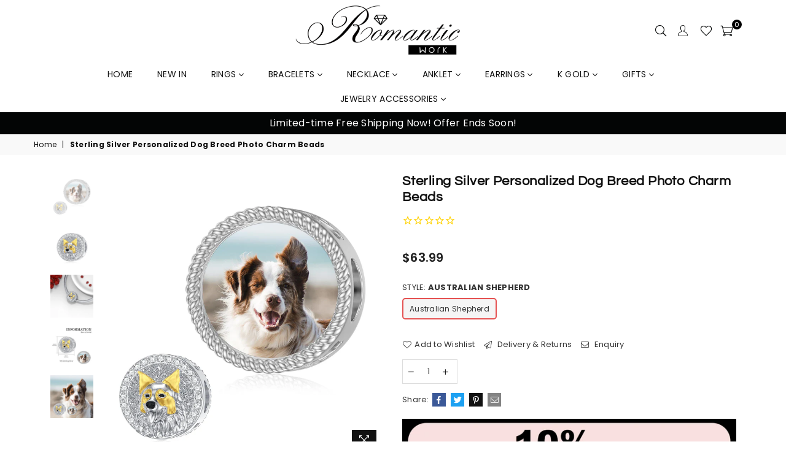

--- FILE ---
content_type: text/html; charset=utf-8
request_url: https://romanticworkjewelry.com/products/personalized-dog-breed-photo-charms-bead-for-bracelet-enamel-puppy-charm-sterling-silver-customized-picture-charm-bead-for-women
body_size: 63673
content:
<!doctype html>
<!--[if IE 9]> <html class="ie9 no-js" lang="en" > <![endif]-->
<!--[if (gt IE 9)|!(IE)]><!--> <html class="no-js" lang="en" > <!--<![endif]-->

<head>
  <!-- "snippets/gtranslate.liquid" was not rendered, the associated app was uninstalled -->
  <meta name="facebook-domain-verification" content="igffp1mo0bmq0jn8h6t3ll7z6pi9es" />
  <meta name="google-site-verification" content="5GjW1QTARPN5gBkgpCs3hqHC25Fbm7LL5LJDDp04Hes" />

<meta name="google-site-verification" content="_y4cKs6e67F2OYQ7pOdOxZvNWzQ-Le6-JCkYHoxkzS0" />
  <!-- Google tag (gtag.js) -->
<script async src="https://www.googletagmanager.com/gtag/js?id=G-NHJQLNG847"></script>
<script>
  window.dataLayer = window.dataLayer || [];
  function gtag(){dataLayer.push(arguments);}
  gtag('js', new Date());

  gtag('config', 'G-NHJQLNG847');
</script>
  <meta name="msvalidate.01" content="687CE78077BC7B91237F63256AE8F38D" />
  <script>(function(w,d,t,r,u){var f,n,i;w[u]=w[u]||[],f=function(){var o={ti:"343008427"};o.q=w[u],w[u]=new UET(o),w[u].push("pageLoad")},n=d.createElement(t),n.src=r,n.async=1,n.onload=n.onreadystatechange=function(){var s=this.readyState;s&&s!=="loaded"&&s!=="complete"||(f(),n.onload=n.onreadystatechange=null)},i=d.getElementsByTagName(t)[0],i.parentNode.insertBefore(n,i)})(window,document,"script","//bat.bing.com/bat.js","uetq");</script>
  
<script>
window.uetq = window.uetq || [];
window.uetq.push('event', 'view_item_page', { 'ecomm_prodid': '8196331634947', 'ecomm_pagetype’: 'product'});
</script>


	<script>
		!function (w, d, t) {
		  w.TiktokAnalyticsObject=t;var ttq=w[t]=w[t]||[];ttq.methods=["page","track","identify","instances","debug","on","off","once","ready","alias","group","enableCookie","disableCookie"],ttq.setAndDefer=function(t,e){t[e]=function(){t.push([e].concat(Array.prototype.slice.call(arguments,0)))}};for(var i=0;i<ttq.methods.length;i++)ttq.setAndDefer(ttq,ttq.methods[i]);ttq.instance=function(t){for(var e=ttq._i[t]||[],n=0;n<ttq.methods.length;n++)ttq.setAndDefer(e,ttq.methods[n]);return e},ttq.load=function(e,n){var i="https://analytics.tiktok.com/i18n/pixel/events.js";ttq._i=ttq._i||{},ttq._i[e]=[],ttq._i[e]._u=i,ttq._t=ttq._t||{},ttq._t[e]=+new Date,ttq._o=ttq._o||{},ttq._o[e]=n||{};var o=document.createElement("script");o.type="text/javascript",o.async=!0,o.src=i+"?sdkid="+e+"&lib="+t;var a=document.getElementsByTagName("script")[0];a.parentNode.insertBefore(o,a)};
		
		  ttq.load('C5GIVNNGE0M3SF4J5J20');
		  ttq.page();
		}(window, document, 'ttq');
	</script>
	
  <link rel="shortcut icon" href="//cdn.shopify.com/s/files/1/0289/9902/4733/files/lADPBGY16awbZsHMlsyW_150_150_32x.jpg?v=1601261403" type="image/png"><!-- pinterest   -->
  <meta name="p:domain_verify" content="c4f2bb2d239c06e9748e5c596c6788f3"/>
  <meta name="facebook-domain-verification" content="q0q0yyjyjhlo8p0mbpt3jvek2l05th" />
<!-- google-site-verification   -->
  <meta name="google-site-verification" content="oJ0IQeqcsD-MiuhM8_ee7IbEnX32Snzud7gfpme7Fvw" />
  <!-- Global site tag (gtag.js) - Google Analytics -->
<script async src="https://www.googletagmanager.com/gtag/js?id=UA-155876543-1"></script>
<script>
    
  
  window.dataLayer = window.dataLayer || [];
  function gtag(){dataLayer.push(arguments);}
  gtag('js', new Date());

  gtag('config', 'UA-155876543-1');
</script>

    <!--  Global  site  tag  (gtag.js)  -  Google  AdWords:  679054636  -->
<script  async  src="https://www.googletagmanager.com/gtag/js?id=AW-679054636"></script>
<script>
    window.dataLayer  =  window.dataLayer  ||  [];
    function  gtag(){dataLayer.push(arguments);}
    gtag('js',  new  Date());

    gtag('config',  'AW-679054636');
</script>
<script>
    gtag('event',  'conversion',  {
      'send_to':  'AW-679054636/4AF-CMzN7M0BEKya5sMC',
      'value':  '',
      'currency':  'USD',
      'transaction_id':  ''
    });
</script><meta charset="utf-8"><meta http-equiv="X-UA-Compatible" content="IE=edge,chrome=1"><meta name="viewport" content="width=device-width, initial-scale=1.0, maximum-scale=1.0, user-scalable=no"><meta name="theme-color" content="#111111"><meta name="format-detection" content="telephone=no"><meta name="google-site-verification" content="jnnTtK6efc6J3mTk7fpnavDNCFgWL2gYlZD-XU6I_qM"/><link rel="canonical" href="https://www.romanticwork.com/products/personalized-dog-breed-photo-charms-bead-for-bracelet-enamel-puppy-charm-sterling-silver-customized-picture-charm-bead-for-women"><title>Sterling Silver Personalized Dog Breed Photo Charm Beads&ndash; romanticwork</title><meta name="description" content="Dog Breed Pictrue Charms - This PEIMKO dog breed photo charms bead by combing with the embossment and enamel process to present the characteristics of the dog outline perfectly.Australian Shepherd/Basset Hound/BeagleSpecification - Charm bead size: 0.51 inch * 0.51 inch. Material - All these puppy photo charms bead is ">

  <!-- css -->
  <style type="text/css">	.animated{-webkit-animation-duration:1s;animation-duration:1s;-webkit-animation-fill-mode:both;animation-fill-mode:both}.animated.hinge{-webkit-animation-duration:2s;animation-duration:2s}@-webkit-keyframes fadeIn{0%{opacity:0}100%{opacity:1}}@keyframes fadeIn{0%{opacity:0}100%{opacity:1}}.fadeIn{-webkit-animation-name:fadeIn;animation-name:fadeIn}@-webkit-keyframes fadeInDown{0%{opacity:0;-webkit-transform:translateY(-20px);transform:translateY(-20px)}100%{opacity:1;-webkit-transform:translateY(0);transform:translateY(0)}}@keyframes fadeInDown{0%{opacity:0;-webkit-transform:translateY(-20px);-ms-transform:translateY(-20px);transform:translateY(-20px)}100%{opacity:1;-webkit-transform:translateY(0);-ms-transform:translateY(0);transform:translateY(0)}}.fadeInDown{-webkit-animation-name:fadeInDown;animation-name:fadeInDown}@-webkit-keyframes fadeInLeft{0%{opacity:0;-webkit-transform:translateX(-20px);transform:translateX(-20px)}100%{opacity:1;-webkit-transform:translateX(0);transform:translateX(0)}}@keyframes fadeInLeft{0%{opacity:0;-webkit-transform:translateX(-20px);-ms-transform:translateX(-20px);transform:translateX(-20px)}100%{opacity:1;-webkit-transform:translateX(0);-ms-transform:translateX(0);transform:translateX(0)}}.fadeInLeft{-webkit-animation-name:fadeInLeft;animation-name:fadeInLeft}bkit-keyframes fadeInRight{-webkit-transform:translateX(20px);transform:translateX(20px)}100%{opacity:1;-webkit-transform:translateX(0);transform:translateX(0)}100%{opacity:1;-webkit-transform:translateX(0);-ms-transform:translateX(0);transform:translateX(0)}@-webkit-keyframes fadeInUp{0%{opacity:0;-webkit-transform:translateY(20px);transform:translateY(20px)}100%{opacity:1;-webkit-transform:translateY(0);transform:translateY(0)}}@keyframes fadeInUp{0%{opacity:0;-webkit-transform:translateY(20px);-ms-transform:translateY(20px);transform:translateY(20px)}100%{opacity:1;-webkit-transform:translateY(0);-ms-transform:translateY(0);transform:translateY(0)}}.fadeInUp{-webkit-animation-name:fadeInUp;animation-name:fadeInUp}@-webkit-keyframes fadeOut{0%{opacity:1}100%{opacity:0}}@keyframes fadeOut{0%{opacity:1}100%{opacity:0}}.fadeOut{-webkit-animation-name:fadeOut;animation-name:fadeOut}@-webkit-keyframes fadeOutLeft{0%{opacity:1;-webkit-transform:translateX(0);transform:translateX(0)}100%{opacity:0;-webkit-transform:translateX(-20px);transform:translateX(-20px)}}@keyframes fadeOutLeft{0%{opacity:1;-webkit-transform:translateX(0);-ms-transform:translateX(0);transform:translateX(0)}100%{opacity:0;-webkit-transform:translateX(-20px);-ms-transform:translateX(-20px);transform:translateX(-20px)}}.fadeOutLeft{-webkit-animation-name:fadeOutLeft;animation-name:fadeOutLeft}@-webkit-keyframes fadeOutRight{0%{opacity:1;-webkit-transform:translateX(0);transform:translateX(0)}100%{opacity:0;-webkit-transform:translateX(20px);transform:translateX(20px)}}@keyframes fadeOutRight{0%{opacity:1;-webkit-transform:translateX(0);-ms-transform:translateX(0);transform:translateX(0)}100%{opacity:0;-webkit-transform:translateX(20px);-ms-transform:translateX(20px);transform:translateX(20px)}}.fadeOutRight{-webkit-animation-name:fadeOutRight;animation-name:fadeOutRight}@-webkit-keyframes fadeOutUp{0%{opacity:1;-webkit-transform:translateY(0);transform:translateY(0)}100%{opacity:0;-webkit-transform:translateY(-20px);transform:translateY(-20px)}}@keyframes fadeOutUp{0%{opacity:1;-webkit-transform:translateY(0);-ms-transform:translateY(0);transform:translateY(0)}100%{opacity:0;-webkit-transform:translateY(-20px);-ms-transform:translateY(-20px);transform:translateY(-20px)}}.fadeOutUp{-webkit-animation-name:fadeOutUp;animation-name:fadeOutUp}@-webkit-keyframes slideInDown{0%{opacity:0;-webkit-transform:translateY(-2000px);transform:translateY(-2000px)}100%{-webkit-transform:translateY(0);transform:translateY(0)}}@keyframes slideInDown{0%{opacity:0;-webkit-transform:translateY(-2000px);-ms-transform:translateY(-2000px);transform:translateY(-2000px)}100%{-webkit-transform:translateY(0);-ms-transform:translateY(0);transform:translateY(0)}}.slideInDown{-webkit-animation-name:slideInDown;animation-name:slideInDown}@-webkit-keyframes slideInLeft{0%{opacity:0;-webkit-transform:translateX(-2000px);transform:translateX(-2000px)}100%{-webkit-transform:translateX(0);transform:translateX(0)}}@keyframes slideInLeft{0%{opacity:0;-webkit-transform:translateX(-2000px);-ms-transform:translateX(-2000px);transform:translateX(-2000px)}100%{-webkit-transform:translateX(0);-ms-transform:translateX(0);transform:translateX(0)}}.slideInLeft{-webkit-animation-name:slideInLeft;animation-name:slideInLeft}@-webkit-keyframes slideInRight{0%{opacity:0;-webkit-transform:translateX(2000px);transform:translateX(2000px)}100%{-webkit-transform:translateX(0);transform:translateX(0)}}@keyframes slideInRight{0%{opacity:0;-webkit-transform:translateX(2000px);-ms-transform:translateX(2000px);transform:translateX(2000px)}100%{-webkit-transform:translateX(0);-ms-transform:translateX(0);transform:translateX(0)}}.slideInRight{-webkit-animation-name:slideInRight;animation-name:slideInRight}@-webkit-keyframes slideOutLeft{0%{-webkit-transform:translateX(0);transform:translateX(0)}100%{opacity:0;-webkit-transform:translateX(-2000px);transform:translateX(-2000px)}}@keyframes slideOutLeft{0%{-webkit-transform:translateX(0);-ms-transform:translateX(0);transform:translateX(0)}100%{opacity:0;-webkit-transform:translateX(-2000px);-ms-transform:translateX(-2000px);transform:translateX(-2000px)}}.slideOutLeft{-webkit-animation-name:slideOutLeft;animation-name:slideOutLeft}@-webkit-keyframes slideOutRight{0%{-webkit-transform:translateX(0);transform:translateX(0)}100%{opacity:0;-webkit-transform:translateX(2000px);transform:translateX(2000px)}}@keyframes slideOutRight{0%{-webkit-transform:translateX(0);-ms-transform:translateX(0);transform:translateX(0)}100%{opacity:0;-webkit-transform:translateX(2000px);-ms-transform:translateX(2000px);transform:translateX(2000px)}}.slideOutRight{-webkit-animation-name:slideOutRight;animation-name:slideOutRight}*,::after,::before{box-sizing:border-box}article,aside,details,figcaption,figure,footer,header,hgroup,main,menu,nav,section,summary{display:block}body,button,input,select,textarea{font-family:arial;-webkit-font-smoothing:antialiased;-webkit-text-size-adjust:100%}a{background-color:transparent}a,a:after,a:before{transition:all .3s ease-in-out}b,strong{font-weight:$font-weight-bold}em{font-style:italic}small{font-size:80%}sub,sup{font-size:75%;line-height:0;position:relative;vertical-align:baseline}sup{top:-.5em}sub{bottom:-.25em}img{max-width:100%;border:0}button,input,optgroup,select,textarea{color:inherit;font:inherit;margin:0;outline:0}button[disabled],input[disabled]{cursor:default}.mb0{margin-bottom:0!important}.mb10{margin-bottom:10px!important}.mb20{margin-bottom:20px!important}[type=button]::-moz-focus-inner,[type=reset]::-moz-focus-inner,[type=submit]::-moz-focus-inner,button::-moz-focus-inner{border-style:none;padding:0}[type=button]:-moz-focusring,[type=reset]:-moz-focusring,[type=submit]:-moz-focusring,button:-moz-focusring{outline:1px dotted ButtonText}input[type=email],input[type=number],input[type=password],input[type=search]{-webkit-appearance:none;-moz-appearance:none}input[type=checkbox],input[type=radio]{vertical-align:middle}table{width:100%;border-collapse:collapse;border-spacing:0}td,th{padding:0}textarea{overflow:auto;-webkit-appearance:none;-moz-appearance:none}.uppercase{text-transform:uppercase}.lowercase{text-transform:lowercase}.capitalize{text-transform:capitalize}[tabindex='-1']:focus{outline:0}a,img{outline:0!important;border:0}[role=button],a,button,input,label,select,textarea{touch-action:manipulation}.flex{display:flex}.flex-item{flex:1}.clearfix::after{content:'';display:table;clear:both}.clear{clear:both}.icon__fallback-text,.visually-hidden{position:absolute!important;overflow:hidden;clip:rect(0 0 0 0);height:1px;width:1px;margin:-1px;padding:0;border:0}.visibility-hidden{visibility:hidden}.js-focus-hidden:focus{outline:0}.no-js:not(html){display:none}.no-js .no-js:not(html){display:block}.no-js .js{display:none}.skip-link:focus{clip:auto;width:auto;height:auto;margin:0;color:#111;background-color:#fff;padding:10px;opacity:1;z-index:10000;transition:none}blockquote{background:#f8f8f8;font-weight:600;font-size:1.38462em;font-style:normal;text-align:center;padding:0 30px;margin:0}.rte blockquote{padding:25px;margin-bottom:7.5px}blockquote p+cite{margin-top:7.5px}blockquote cite{display:block;font-size:13px;font-style:inherit}code,pre{font-family:Consolas,monospace;font-size:1em}pre{overflow:auto}.rte:last-child{margin-bottom:0}.rte .h1,.rte .h2,.rte .h3,.rte .h4,.rte .h5,.rte .h6,.rte h1,.rte h2,.rte h3,.rte h4,.rte h5,.rte h6{margin-top:15px;margin-bottom:7.5px}.rte .h1:first-child,.rte .h2:first-child,.rte .h3:first-child,.rte .h4:first-child,.rte .h5:first-child,.rte .h6:first-child,.rte h1:first-child,.rte h2:first-child,.rte h3:first-child,.rte h4:first-child,.rte h5:first-child,.rte h6:first-child{margin-top:0}.rte li{margin-bottom:4px;list-style:inherit}.rte li:last-child{margin-bottom:0}.rte-setting{margin-bottom:11.11111px}.rte-setting:last-child{margin-bottom:0}p:last-child{margin-bottom:0}li{list-style:none}.fine-print{font-size:1.07692em;font-style:italic;margin:20px 0}.txt--minor{font-size:80%}.txt--emphasis{font-style:italic}.icon{display:inline-block;width:20px;height:20px;vertical-align:middle;fill:currentColor}.no-svg .icon{display:none}svg.icon:not(.icon--full-color) circle,svg.icon:not(.icon--full-color) ellipse,svg.icon:not(.icon--full-color) g,svg.icon:not(.icon--full-color) line,svg.icon:not(.icon--full-color) path,svg.icon:not(.icon--full-color) polygon,svg.icon:not(.icon--full-color) polyline,svg.icon:not(.icon--full-color) rect,symbol.icon:not(.icon--full-color) circle,symbol.icon:not(.icon--full-color) ellipse,symbol.icon:not(.icon--full-color) g,symbol.icon:not(.icon--full-color) line,symbol.icon:not(.icon--full-color) path,symbol.icon:not(.icon--full-color) polygon,symbol.icon:not(.icon--full-color) polyline,symbol.icon:not(.icon--full-color) rect{fill:inherit;stroke:inherit}.no-svg .icon__fallback-text{position:static!important;overflow:inherit;clip:none;height:auto;width:auto;margin:0}ol,ul{margin:0;padding:0}ol{list-style:decimal}.list--inline{padding:0;margin:0}.list--inline li{display:inline-block;margin-bottom:0;vertical-align:middle}.rte img{height:auto}.rte table{table-layout:fixed}.rte ol,.rte ul{margin:20px 0 30px 30px}.rte ol.list--inline,.rte ul.list--inline{margin-left:0}.rte ul{list-style:disc outside}.rte ul ul{list-style:circle outside}.rte ul ul ul{list-style:square outside}.rte a:not(.btn){padding-bottom:1px}.text-center .rte ol,.text-center .rte ul,.text-center.rte ol,.text-center.rte ul{margin-left:0;list-style-position:inside}.rte__table-wrapper{max-width:100%;overflow:auto;-webkit-overflow-scrolling:touch}svg:not(:root){overflow:hidden}.video-wrapper{position:relative;overflow:hidden;max-width:100%;padding-bottom:100%;height:0;height:auto}.video-wrapper iframe{position:absolute;top:0;left:0;width:100%;height:100%}form{margin:0}legend{border:0;padding:0}button{cursor:pointer}input[type=submit]{cursor:pointer}input[type=text]{-webkit-appearance:none;-moz-appearance:none}[type=checkbox]+label,[type=radio]+label{display:inline-block;margin-bottom:0}label[for]{cursor:pointer}textarea{min-height:100px}input[type=checkbox],input[type=radio]{margin:0 5px 0 0}select::-ms-expand{display:none}.label--hidden{position:absolute;height:0;width:0;margin-bottom:0;overflow:hidden;clip:rect(1px,1px,1px,1px)}.ie9 .label--hidden{position:static;height:auto;width:auto;margin-bottom:2px;overflow:visible;clip:initial}.form-vertical input,.form-vertical select,.form-vertical textarea{display:block;width:100%}.form-vertical [type=checkbox],.form-vertical [type=radio]{display:inline-block;width:auto;margin-right:5px}.form-vertical .btn,.form-vertical [type=submit]{display:inline-block;width:auto}.grid--table{display:table;table-layout:fixed;width:100%}.grid--table>.grid__item{float:none;display:table-cell;vertical-align:middle}.is-transitioning{display:block!important;visibility:visible!important}@media screen and (min-width: 550px) {	.video-wrapper{		width: 40%;		padding-bottom: 40%;	}}</style>
  <link href="//romanticworkjewelry.com/cdn/shop/t/22/assets/theme.scss.css?v=68100912691622619631763977475" rel="stylesheet" type="text/css" media="all" />  



  <!-- main js -->
  <script src="//romanticworkjewelry.com/cdn/shop/t/22/assets/jquery.min.js?v=98014222988859431451743040494"></script>
  <script>
    var theme = {
      strings: {
        addToCart: "Add to cart", soldOut: "Sold out", unavailable: "Unavailable",
        showMore: "Show More", showLess: "Show Less"
      },
      moneyFormat: "\u003cspan class=money\u003e${{amount}}\u003c\/span\u003e"
    }
	theme.rtl = false; theme.mlcurrency = true; theme.autoCurrencies = true;
    theme.currencyFormat = "money_with_currency_format"; theme.shopCurrency = "USD";
    theme.money_currency_format = "${{amount}} USD"; theme.money_format = "${{amount}}";
    theme.ajax_cart = true;
    theme.fixedHeader = true;
    theme.animation = true;
    theme.animationMobile = false;
    theme.searchresult = "See all results";
    theme.wlAvailable = "Available in Wishlist";
    document.documentElement.className = document.documentElement.className.replace('no-js', 'js');theme.sun = "Sunday"; theme.mon = "Monday"; theme.tue = "Tuesday"; theme.wed = "Wednesday"; theme.thu = "Thursday"; theme.fri = "Friday"; theme.sat = "Saturday";
    	theme.jan = "January"; theme.feb = "February"; theme.mar = "March"; theme.apr = "April"; theme.may = "May"; theme.jun = "June"; theme.jul = "July"; theme.aug = "August"; theme.sep = "September"; theme.oct = "October"; theme.nov = "November"; theme.dec = "December";</script>

  <!--[if (lte IE 9) ]><script src="//romanticworkjewelry.com/cdn/shop/t/22/assets/match-media.min.js?v=22265819453975888031743040494" type="text/javascript"></script><![endif]-->
  <!--[if (gt IE 9)|!(IE)]><!--><script src="//romanticworkjewelry.com/cdn/shop/t/22/assets/vendor.js?v=40806067746832997701743040494" defer="defer"></script><!--<![endif]-->
  <!--[if lte IE 9]><script src="//romanticworkjewelry.com/cdn/shop/t/22/assets/vendor.js?v=40806067746832997701743040494"></script><![endif]--><script src="//romanticworkjewelry.com/cdn/shopifycloud/storefront/assets/themes_support/option_selection-b017cd28.js" async></script>
  <script>window.performance && window.performance.mark && window.performance.mark('shopify.content_for_header.start');</script><meta id="shopify-digital-wallet" name="shopify-digital-wallet" content="/55172268228/digital_wallets/dialog">
<meta name="shopify-checkout-api-token" content="a189b09348f5a008fe44b03b03100474">
<meta id="in-context-paypal-metadata" data-shop-id="55172268228" data-venmo-supported="false" data-environment="production" data-locale="en_US" data-paypal-v4="true" data-currency="USD">
<link rel="alternate" type="application/json+oembed" href="https://www.romanticwork.com/products/personalized-dog-breed-photo-charms-bead-for-bracelet-enamel-puppy-charm-sterling-silver-customized-picture-charm-bead-for-women.oembed">
<script async="async" src="/checkouts/internal/preloads.js?locale=en-US"></script>
<script id="shopify-features" type="application/json">{"accessToken":"a189b09348f5a008fe44b03b03100474","betas":["rich-media-storefront-analytics"],"domain":"romanticworkjewelry.com","predictiveSearch":true,"shopId":55172268228,"locale":"en"}</script>
<script>var Shopify = Shopify || {};
Shopify.shop = "romanticwork.myshopify.com";
Shopify.locale = "en";
Shopify.currency = {"active":"USD","rate":"1.0"};
Shopify.country = "US";
Shopify.theme = {"name":"Theme publish-07-03","id":149668430083,"schema_name":null,"schema_version":null,"theme_store_id":null,"role":"main"};
Shopify.theme.handle = "null";
Shopify.theme.style = {"id":null,"handle":null};
Shopify.cdnHost = "romanticworkjewelry.com/cdn";
Shopify.routes = Shopify.routes || {};
Shopify.routes.root = "/";</script>
<script type="module">!function(o){(o.Shopify=o.Shopify||{}).modules=!0}(window);</script>
<script>!function(o){function n(){var o=[];function n(){o.push(Array.prototype.slice.apply(arguments))}return n.q=o,n}var t=o.Shopify=o.Shopify||{};t.loadFeatures=n(),t.autoloadFeatures=n()}(window);</script>
<script id="shop-js-analytics" type="application/json">{"pageType":"product"}</script>
<script defer="defer" async type="module" src="//romanticworkjewelry.com/cdn/shopifycloud/shop-js/modules/v2/client.init-shop-cart-sync_C5BV16lS.en.esm.js"></script>
<script defer="defer" async type="module" src="//romanticworkjewelry.com/cdn/shopifycloud/shop-js/modules/v2/chunk.common_CygWptCX.esm.js"></script>
<script type="module">
  await import("//romanticworkjewelry.com/cdn/shopifycloud/shop-js/modules/v2/client.init-shop-cart-sync_C5BV16lS.en.esm.js");
await import("//romanticworkjewelry.com/cdn/shopifycloud/shop-js/modules/v2/chunk.common_CygWptCX.esm.js");

  window.Shopify.SignInWithShop?.initShopCartSync?.({"fedCMEnabled":true,"windoidEnabled":true});

</script>
<script>(function() {
  var isLoaded = false;
  function asyncLoad() {
    if (isLoaded) return;
    isLoaded = true;
    var urls = ["\/\/cdn.shopify.com\/proxy\/332d17e51f7be9f9772652440cae6a7a4df43fed239685f0c8ee33f39f5c0a5c\/api.goaffpro.com\/loader.js?shop=romanticwork.myshopify.com\u0026sp-cache-control=cHVibGljLCBtYXgtYWdlPTkwMA"];
    for (var i = 0; i < urls.length; i++) {
      var s = document.createElement('script');
      s.type = 'text/javascript';
      s.async = true;
      s.src = urls[i];
      var x = document.getElementsByTagName('script')[0];
      x.parentNode.insertBefore(s, x);
    }
  };
  if(window.attachEvent) {
    window.attachEvent('onload', asyncLoad);
  } else {
    window.addEventListener('load', asyncLoad, false);
  }
})();</script>
<script id="__st">var __st={"a":55172268228,"offset":28800,"reqid":"1109aac6-eb5c-46c4-bece-d33c83212501-1768835681","pageurl":"romanticworkjewelry.com\/products\/personalized-dog-breed-photo-charms-bead-for-bracelet-enamel-puppy-charm-sterling-silver-customized-picture-charm-bead-for-women","u":"66f36a70841e","p":"product","rtyp":"product","rid":8196331634947};</script>
<script>window.ShopifyPaypalV4VisibilityTracking = true;</script>
<script id="captcha-bootstrap">!function(){'use strict';const t='contact',e='account',n='new_comment',o=[[t,t],['blogs',n],['comments',n],[t,'customer']],c=[[e,'customer_login'],[e,'guest_login'],[e,'recover_customer_password'],[e,'create_customer']],r=t=>t.map((([t,e])=>`form[action*='/${t}']:not([data-nocaptcha='true']) input[name='form_type'][value='${e}']`)).join(','),a=t=>()=>t?[...document.querySelectorAll(t)].map((t=>t.form)):[];function s(){const t=[...o],e=r(t);return a(e)}const i='password',u='form_key',d=['recaptcha-v3-token','g-recaptcha-response','h-captcha-response',i],f=()=>{try{return window.sessionStorage}catch{return}},m='__shopify_v',_=t=>t.elements[u];function p(t,e,n=!1){try{const o=window.sessionStorage,c=JSON.parse(o.getItem(e)),{data:r}=function(t){const{data:e,action:n}=t;return t[m]||n?{data:e,action:n}:{data:t,action:n}}(c);for(const[e,n]of Object.entries(r))t.elements[e]&&(t.elements[e].value=n);n&&o.removeItem(e)}catch(o){console.error('form repopulation failed',{error:o})}}const l='form_type',E='cptcha';function T(t){t.dataset[E]=!0}const w=window,h=w.document,L='Shopify',v='ce_forms',y='captcha';let A=!1;((t,e)=>{const n=(g='f06e6c50-85a8-45c8-87d0-21a2b65856fe',I='https://cdn.shopify.com/shopifycloud/storefront-forms-hcaptcha/ce_storefront_forms_captcha_hcaptcha.v1.5.2.iife.js',D={infoText:'Protected by hCaptcha',privacyText:'Privacy',termsText:'Terms'},(t,e,n)=>{const o=w[L][v],c=o.bindForm;if(c)return c(t,g,e,D).then(n);var r;o.q.push([[t,g,e,D],n]),r=I,A||(h.body.append(Object.assign(h.createElement('script'),{id:'captcha-provider',async:!0,src:r})),A=!0)});var g,I,D;w[L]=w[L]||{},w[L][v]=w[L][v]||{},w[L][v].q=[],w[L][y]=w[L][y]||{},w[L][y].protect=function(t,e){n(t,void 0,e),T(t)},Object.freeze(w[L][y]),function(t,e,n,w,h,L){const[v,y,A,g]=function(t,e,n){const i=e?o:[],u=t?c:[],d=[...i,...u],f=r(d),m=r(i),_=r(d.filter((([t,e])=>n.includes(e))));return[a(f),a(m),a(_),s()]}(w,h,L),I=t=>{const e=t.target;return e instanceof HTMLFormElement?e:e&&e.form},D=t=>v().includes(t);t.addEventListener('submit',(t=>{const e=I(t);if(!e)return;const n=D(e)&&!e.dataset.hcaptchaBound&&!e.dataset.recaptchaBound,o=_(e),c=g().includes(e)&&(!o||!o.value);(n||c)&&t.preventDefault(),c&&!n&&(function(t){try{if(!f())return;!function(t){const e=f();if(!e)return;const n=_(t);if(!n)return;const o=n.value;o&&e.removeItem(o)}(t);const e=Array.from(Array(32),(()=>Math.random().toString(36)[2])).join('');!function(t,e){_(t)||t.append(Object.assign(document.createElement('input'),{type:'hidden',name:u})),t.elements[u].value=e}(t,e),function(t,e){const n=f();if(!n)return;const o=[...t.querySelectorAll(`input[type='${i}']`)].map((({name:t})=>t)),c=[...d,...o],r={};for(const[a,s]of new FormData(t).entries())c.includes(a)||(r[a]=s);n.setItem(e,JSON.stringify({[m]:1,action:t.action,data:r}))}(t,e)}catch(e){console.error('failed to persist form',e)}}(e),e.submit())}));const S=(t,e)=>{t&&!t.dataset[E]&&(n(t,e.some((e=>e===t))),T(t))};for(const o of['focusin','change'])t.addEventListener(o,(t=>{const e=I(t);D(e)&&S(e,y())}));const B=e.get('form_key'),M=e.get(l),P=B&&M;t.addEventListener('DOMContentLoaded',(()=>{const t=y();if(P)for(const e of t)e.elements[l].value===M&&p(e,B);[...new Set([...A(),...v().filter((t=>'true'===t.dataset.shopifyCaptcha))])].forEach((e=>S(e,t)))}))}(h,new URLSearchParams(w.location.search),n,t,e,['guest_login'])})(!0,!0)}();</script>
<script integrity="sha256-4kQ18oKyAcykRKYeNunJcIwy7WH5gtpwJnB7kiuLZ1E=" data-source-attribution="shopify.loadfeatures" defer="defer" src="//romanticworkjewelry.com/cdn/shopifycloud/storefront/assets/storefront/load_feature-a0a9edcb.js" crossorigin="anonymous"></script>
<script data-source-attribution="shopify.dynamic_checkout.dynamic.init">var Shopify=Shopify||{};Shopify.PaymentButton=Shopify.PaymentButton||{isStorefrontPortableWallets:!0,init:function(){window.Shopify.PaymentButton.init=function(){};var t=document.createElement("script");t.src="https://romanticworkjewelry.com/cdn/shopifycloud/portable-wallets/latest/portable-wallets.en.js",t.type="module",document.head.appendChild(t)}};
</script>
<script data-source-attribution="shopify.dynamic_checkout.buyer_consent">
  function portableWalletsHideBuyerConsent(e){var t=document.getElementById("shopify-buyer-consent"),n=document.getElementById("shopify-subscription-policy-button");t&&n&&(t.classList.add("hidden"),t.setAttribute("aria-hidden","true"),n.removeEventListener("click",e))}function portableWalletsShowBuyerConsent(e){var t=document.getElementById("shopify-buyer-consent"),n=document.getElementById("shopify-subscription-policy-button");t&&n&&(t.classList.remove("hidden"),t.removeAttribute("aria-hidden"),n.addEventListener("click",e))}window.Shopify?.PaymentButton&&(window.Shopify.PaymentButton.hideBuyerConsent=portableWalletsHideBuyerConsent,window.Shopify.PaymentButton.showBuyerConsent=portableWalletsShowBuyerConsent);
</script>
<script data-source-attribution="shopify.dynamic_checkout.cart.bootstrap">document.addEventListener("DOMContentLoaded",(function(){function t(){return document.querySelector("shopify-accelerated-checkout-cart, shopify-accelerated-checkout")}if(t())Shopify.PaymentButton.init();else{new MutationObserver((function(e,n){t()&&(Shopify.PaymentButton.init(),n.disconnect())})).observe(document.body,{childList:!0,subtree:!0})}}));
</script>
<link id="shopify-accelerated-checkout-styles" rel="stylesheet" media="screen" href="https://romanticworkjewelry.com/cdn/shopifycloud/portable-wallets/latest/accelerated-checkout-backwards-compat.css" crossorigin="anonymous">
<style id="shopify-accelerated-checkout-cart">
        #shopify-buyer-consent {
  margin-top: 1em;
  display: inline-block;
  width: 100%;
}

#shopify-buyer-consent.hidden {
  display: none;
}

#shopify-subscription-policy-button {
  background: none;
  border: none;
  padding: 0;
  text-decoration: underline;
  font-size: inherit;
  cursor: pointer;
}

#shopify-subscription-policy-button::before {
  box-shadow: none;
}

      </style>

<script>window.performance && window.performance.mark && window.performance.mark('shopify.content_for_header.end');</script>
  
  
  <!-- Chatra {literal} -->
<script>
    (function(d, w, c) {
        w.ChatraID = 'idvwZt7bDyd8eJbHL';
        var s = d.createElement('script');
        w[c] = w[c] || function() {
            (w[c].q = w[c].q || []).push(arguments);
        };
        s.defer = true;
        s.src = 'https://call.chatra.io/chatra.js';
        if (d.head) d.head.appendChild(s);
    })(document, window, 'Chatra');
</script>
<!-- /Chatra {/literal} -->

 <!-- Pinterest Tag -->
<script>
!function(e){if(!window.pintrk){window.pintrk = function () {
window.pintrk.queue.push(Array.prototype.slice.call(arguments))};var
  n=window.pintrk;n.queue=[],n.version="3.0";var
  t=document.createElement("script");t.async=!0,t.src=e;var
  r=document.getElementsByTagName("script")[0];
  r.parentNode.insertBefore(t,r)}}("https://s.pinimg.com/ct/core.js");
pintrk('load', '2613044858799', {em: '<user_email_address>'});
pintrk('page');
</script>

<!-- end Pinterest Tag --> 
  
  
  
<script>
window.mlvedaShopCurrency = "USD";
window.shopCurrency = "USD";
window.supported_currencies = "USD GBP EUR JPY AUD";
</script>
        <script>
        window.bucksCC = window.bucksCC || {};
        window.bucksCC.config = {}; window.bucksCC.reConvert = function () {};
        Object.assign(window.bucksCC.config, {"active":true,"autoSwitchCurrencyLocationBased":true,"autoSwitchOnlyToPreferredCurrency":false,"backgroundColor":"rgba(255,255,255,1)","borderStyle":"boxShadow","cartNotificationBackgroundColor":"rgba(251,245,245,1)","cartNotificationMessage":"We process all orders in {STORE_CURRENCY} and you will be checkout using the most current exchange rates.","cartNotificationStatus":false,"cartNotificationTextColor":"rgba(30,30,30,1)","customPosition":"","darkMode":false,"defaultCurrencyRounding":false,"displayPosition":"bottom_left","displayPositionType":"floating","expertSettings":"{\"css\":\"\"}","flagDisplayOption":"showFlagAndCurrency","flagStyle":"modern","flagTheme":"rounded","hoverColor":"rgba(255,255,255,1)","instantLoader":false,"mobileCustomPosition":"","mobileDisplayPosition":"bottom_left","mobileDisplayPositionType":"floating","moneyWithCurrencyFormat":false,"priceRoundingType":"none","roundingDecimal":0.99,"selectedCurrencies":"[{\"USD\":\"US Dollar (USD)\"},{\"EUR\":\"Euro (EUR)\"},{\"GBP\":\"British Pound (GBP)\"},{\"AUD\":\"Australian Dollar (AUD)\"},{\"JPY\":\"Japanese Yen (JPY)\"}]","showCurrencyCodesOnly":false,"showInDesktop":true,"showInMobileDevice":true,"showOriginalPriceOnMouseHover":false,"textColor":"rgba(30,30,30,1)","themeType":"default","userCurrency":""}, { money_format: "\u003cspan class=money\u003e${{amount}}\u003c\/span\u003e", money_with_currency_format: "\u003cspan class=money\u003e${{amount}} USD\u003c\/span\u003e", userCurrency: "USD" }); window.bucksCC.config.multiCurrencies = [];  window.bucksCC.config.multiCurrencies = "USD".split(',') || ''; window.bucksCC.config.cartCurrency = "USD" || '';  
        </script>

<script>
    
    
    
    
    var gsf_conversion_data = {page_type : 'product', event : 'view_item', data : {product_data : [{variant_id : 44361335832835, product_id : 8196331634947, name : "Sterling Silver Personalized Dog Breed Photo Charm Beads", price : "63.99", currency : "USD", sku : "ECS05010", brand : "Romanticwork Jewelry", variant : "Australian Shepherd", category : "Bracelet Bead", quantity : "3" }], total_price : "63.99", shop_currency : "USD"}};
    
</script>

<script>
  var scriptAppend = document.createElement('script');
  var version = new Date().getTime();
  scriptAppend.src = 'https://apps.omegatheme.com/facebook-pixel/client/loading-custom-event.js?v=' + version;
  document.querySelector('head').appendChild(scriptAppend)
</script>

<div class="ot-multi-pixel"></div>

  <meta property="omega:tags" content="2023-11-4, Bracelet Bead, Personalized charms, ">
  <meta property="omega:product" content="8196331634947">
  <meta property="omega:product_type" content="Bracelet Bead">
  <meta property="omega:collections" content="374022963459, 261387124932, 457907634435, 435727433987, 261390205124, 261397381316, 434592514307, ">






  <script>
    var arrayFBPixelTrack = [];
  </script>
    
    

    
    
    


    
    
    


    
    
    

    
    
    
      
      <script>
        if (! arrayFBPixelTrack.includes(128496370223846)) {
          arrayFBPixelTrack.push(128496370223846);

        }
      </script>
    



    
    
      <script>
        var omegaFBSettings = [];
        var omegaFBSettings = {"settings":{"skip_onboarding_fb_ads":0,"accept_permission_fb_ads":1,"content_type_event":1,"step_onboarding":"{\"step_1\": 0, \"step_2\": 0, \"step_3\": 0, \"is_completed\": 0}","show_banner_extension":1,"enable_analytics":1,"use_basecode_fb":0,"is_show_modal_survey":1,"is_show_modal_feedback":1,"last_date_feedback":"0000-00-00 00:00:00","is_show_banner":1,"feedback_text":null,"feedback_rating":null,"count_open_app":0,"is_show_modal_review":0,"is_show_re_branding":1,"status_show_re_branding":1,"date_timezone_offset":"Asia\/Chongqing","group_accept_information_customer":{"isClientIPAddress":true,"isCity":true,"isFirstName":true,"isExternalID":true,"isZipCode":true,"isPhone":true,"isDateOfBirth":true,"isClientUserAgent":true,"isClickIDCookie":false,"isGender":true,"isState":true,"isCountry":true,"isEmail":true,"isBrowserIDCookie":false,"isLastName":true,"isSubscriptionID":true},"capi_track_viewcontent":1,"capi_track_search":1,"capi_track_pageview":1,"capi_track_addtocart":1,"capi_track_checkout":1,"capi_track_purchase":1,"id_pixel_shopify":["1351204148422151"],"price":"0","maximum_id_conversion_api":1,"enable":1,"plan":0,"active_plan_at":"1632462514","statusFeedback":1,"lastUpdate":"2025-10-22 06:02:28","timeOnline":"0000-00-00 00:00:00","reasonDisable":"0","reasonOtherDisable":"","DiscountCode":"","usePixelFromShopify":1,"PlanShopify":"professional","updated_theme":1,"status_use_conversion":0,"test_event_code":null,"fb_access_token":null,"include_shippping_cost":1,"use_multi_currency":0,"first_catalog_feed_created_at":"2023-05-11 06:08:18","is_enable_trigger":0,"is_using_webhook_product_update":0,"is_use_feed":0,"is_use_utm":1,"is_use_catalog":0,"is_save_consent":1,"is_enable_web_pixel":2,"is_using_plan_promote":0,"first_pixel_at":"2025-01-10 09:48:30","is_new_version":1,"utm_tracking":0,"apps_installed":null,"plan_id":18,"is_enable_train_pixel":0,"setup_ads_report":{"version":"1","alreadySetup":false,"is_using_feature":0},"is_charge_onetime":0,"time_onpage_setup":{"enabled":false,"time_on_page":null},"last_time_sync":null,"is_sync_cost":1,"attributes_window":7,"time_enable_web_pixel":"2026-01-08 04:44:28","is_custome_event":1,"enable_export_analytics":1,"enable_chart":1,"is_use_cost_setting":1,"is_exclusive_offer":0,"is_downgrade_free_plan":0,"time_charge_free_plan":null,"time_downgrade_free_plan":null,"time_limit_orders":null,"is_charged_free_plan":0,"free_plan_expired":0,"plan_configs":{"plan_type":"RECURRING","order_remain":999999998},"is_shipping_event":1,"is_completed_education_homepage":0,"is_completed_education_pixel":0,"is_completed_education_catalog":0,"is_completed_education_analytics":0,"is_completed_education_custom_event":0,"is_completed_education_ad_report":0,"pixel_track_viewcontent":1,"pixel_track_pageview":1,"pixel_track_checkout":1,"pixel_track_search":1,"pixel_track_addtocart":1,"pixel_track_purchase":1,"is_use_ad_manager":0,"enable_use_catalog_feed_limit":1,"capi_track_addpaymentinfo":1,"pixel_track_addpaymentinfo":1,"feature_settings":{"redirect_url":"https:\/\/apps.omegatheme.com\/facebook-multi-pixels","app_name":"facebook-pixel-5","url_app":"https:\/\/apps.omegatheme.com\/facebook-multi-pixels","pricing_version_id":5,"is_show_onetime_charge":0,"is_show_free_plan":1,"is_show_advantage_pricing":1,"shopify_restapi_version":"2025-07","shopify_graphicql_version":"2025-07","store_name":"romanticwork.myshopify.com","installed_date":"2021-09-24 05:47:52","status":"active","confirmation_url":"https:\/\/romanticwork.myshopify.com\/admin\/charges\/23590404292\/confirm_recurring_application_charge?signature=BAh7BzoHaWRsKwjEABl%2BBQA6EmF1dG9fYWN0aXZhdGVU--46fef777a50f3f7610923a4ea4005f7bcd608a6d","plan_name":"free","plan_id":18,"scope":null,"is_live":1,"unit_price_capi_monthly":"5.99","facebook_graph_api_version":"v20.0","facebook_app_fields":"name,email,picture","facebook_app_scope":"public_profile,email,catalog_management,ads_management,business_management,ads_read","log_api_url":"https:\/\/apps.omegatheme.com\/logs-facebook-pixels","app_root_url":"https:\/\/apps.omegatheme.com\/facebook-multi-pixels","app_api_url":"https:\/\/apps.omegatheme.com\/base-facebook-pixels","core_api_url":"https:\/\/apps.omegatheme.com\/core-facebook-pixels","catalog_url":"https:\/\/apps.omegatheme.com\/catalog-facebook-pixels","app_queue_url":"https:\/\/apps.omegatheme.com\/omega-queue-facebook-pixels","tracking_path":"\/conversion-api","external_path":"\/api\/external","is_new_merchant":true}},"list_all_custom_events":[],"core_capi_url":"https:\/\/apps.omegatheme.com\/base-facebook-pixels","endpoint_capi_url":"https:\/\/apps.omegatheme.com\/core-facebook-pixels"}
        console.log({omegaFBSettings})
      </script>

    

 <script>const hcVariants = [{"id":44361335832835,"title":"Australian Shepherd","option1":"Australian Shepherd","option2":null,"option3":null,"sku":"ECS05010","requires_shipping":true,"taxable":true,"featured_image":{"id":41630653251843,"product_id":8196331634947,"position":1,"created_at":"2023-11-04T14:35:28+08:00","updated_at":"2023-11-04T14:35:30+08:00","alt":null,"width":800,"height":800,"src":"\/\/romanticworkjewelry.com\/cdn\/shop\/files\/image_1_1bdfe049-aca4-425e-9f4d-c81a31bb6c6c.jpg?v=1699079730","variant_ids":[44361335832835]},"available":true,"name":"Sterling Silver Personalized Dog Breed Photo Charm Beads - Australian Shepherd","public_title":"Australian Shepherd","options":["Australian Shepherd"],"price":6399,"weight":0,"compare_at_price":0,"inventory_management":"shopify","barcode":null,"featured_media":{"alt":null,"id":34240801702147,"position":1,"preview_image":{"aspect_ratio":1.0,"height":800,"width":800,"src":"\/\/romanticworkjewelry.com\/cdn\/shop\/files\/image_1_1bdfe049-aca4-425e-9f4d-c81a31bb6c6c.jpg?v=1699079730"}},"requires_selling_plan":false,"selling_plan_allocations":[]}];</script><style>.hc-sale-tag{z-index:2;display:inline-block;width:auto;height:26px;background:#fb485e;position:absolute!important;left:0;top:0;color:#fff;font-size:14px;font-weight:700;line-height:26px;padding:0 10px;}.hc-sale-tag{background:#fb485e!important;color:#ffffff!important;}.hc-sale-tag span{color:#ffffff!important}.hc-sale-tag span:before{content:"-"}</style><script>document.addEventListener("DOMContentLoaded",function(){"undefined"!=typeof hcVariants&&function(e){function t(e,t,a){return function(){if(a)return t.apply(this,arguments),e.apply(this,arguments);var n=e.apply(this,arguments);return t.apply(this,arguments),n}}var a=null;function n(){var t=window.location.search.replace(/.*variant=(\d+).*/,"$1");t&&t!=a&&(a=t,e(t))}window.history.pushState=t(history.pushState,n),window.history.replaceState=t(history.replaceState,n),window.addEventListener("popstate",n)}(function(e){let t=null;for(var a=0;a<hcVariants.length;a++)if(hcVariants[a].id==e){t=hcVariants[a];var n=document.querySelectorAll(".hc-product-page.hc-sale-tag");if(t.compare_at_price&&t.compare_at_price>t.price){var r=100*(t.compare_at_price-t.price)/t.compare_at_price;if(null!=r)for(a=0;a<n.length;a++)n[a].childNodes[0].textContent=r.toFixed(0)+"%",n[a].style.display="block";else for(a=0;a<n.length;a++)n[a].style.display="none"}else for(a=0;a<n.length;a++)n[a].style.display="none";break}})});</script>
  <style>.discount-badge{display:none}</style>
<!-- BEGIN app block: shopify://apps/cookieyes-gdpr-cookie-banner/blocks/app-embed/44e5ef64-bf2c-4188-838c-6f3b0716b8e4 -->


  <script
    async
    id="cookieyes"
    type="text/javascript"
    src="https://cdn-cookieyes.com/client_data/f5d83b25d088a8df4c9fc92d/script.js"
  ></script>


 <!-- END app block --><!-- BEGIN app block: shopify://apps/zepto-product-personalizer/blocks/product_personalizer_main/7411210d-7b32-4c09-9455-e129e3be4729 --><!-- BEGIN app snippet: product-personalizer -->



  
 
 


<style>.pplr_add_to_cart{display:none !important;}</style><div id="pplr-8196331634947" data-id="8196331634947" class="product-personalizer" data-handle="personalized-dog-breed-photo-charms-bead-for-bracelet-enamel-puppy-charm-sterling-silver-customized-picture-charm-bead-for-women"></div>
  
<script type='text/javascript'>
  window.pplr_variant_product = [];
  
  
   
  window.pplr_variant_product["42921777791235"]={"id":"42921777791235","product_id":"7718766248195","price":"2700","inventory_quantity":"-5","inventory_policy":"deny","inventory_management":""};
   
  window.pplr_variant_product["45913381961987"]={"id":"45913381961987","product_id":"8742838403331","price":"2599","inventory_quantity":"-213","inventory_policy":"deny","inventory_management":""};
  
  window.pplr_variant_product["45913381994755"]={"id":"45913381994755","product_id":"8742838403331","price":"2599","inventory_quantity":"-186","inventory_policy":"deny","inventory_management":""};
  
  window.pplr_variant_product["45913382027523"]={"id":"45913382027523","product_id":"8742838403331","price":"2599","inventory_quantity":"-163","inventory_policy":"deny","inventory_management":""};
  
  window.pplr_variant_product["46108410773763"]={"id":"46108410773763","product_id":"8742838403331","price":"2599","inventory_quantity":"-155","inventory_policy":"deny","inventory_management":""};
   
  window.pplr_variant_product["45006098825475"]={"id":"45006098825475","product_id":"8384509640963","price":"0","inventory_quantity":"1659","inventory_policy":"deny","inventory_management":"shopify"};
  
  window.pplr_variant_product["45006098759939"]={"id":"45006098759939","product_id":"8384509640963","price":"0","inventory_quantity":"1255","inventory_policy":"deny","inventory_management":"shopify"};
  
  window.pplr_variant_product["45006098923779"]={"id":"45006098923779","product_id":"8384509640963","price":"0","inventory_quantity":"948","inventory_policy":"deny","inventory_management":"shopify"};
  
  window.pplr_variant_product["45006098858243"]={"id":"45006098858243","product_id":"8384509640963","price":"0","inventory_quantity":"1841","inventory_policy":"deny","inventory_management":"shopify"};
  
  window.pplr_variant_product["45006098792707"]={"id":"45006098792707","product_id":"8384509640963","price":"900","inventory_quantity":"1991","inventory_policy":"deny","inventory_management":"shopify"};
  
  window.pplr_variant_product["45006098727171"]={"id":"45006098727171","product_id":"8384509640963","price":"0","inventory_quantity":"1943","inventory_policy":"deny","inventory_management":"shopify"};
  
  window.pplr_variant_product["45006098891011"]={"id":"45006098891011","product_id":"8384509640963","price":"0","inventory_quantity":"1714","inventory_policy":"deny","inventory_management":"shopify"};
  
  window.pplr_variant_product["45006098694403"]={"id":"45006098694403","product_id":"8384509640963","price":"0","inventory_quantity":"1903","inventory_policy":"deny","inventory_management":"shopify"};
  
  window.pplr_variant_product["45006110687491"]={"id":"45006110687491","product_id":"8384509640963","price":"0","inventory_quantity":"116","inventory_policy":"deny","inventory_management":"shopify"};
   
  window.pplr_variant_product["45908267270403"]={"id":"45908267270403","product_id":"8742828212483","price":"2599","inventory_quantity":"-133","inventory_policy":"deny","inventory_management":""};
   
  window.pplr_variant_product["46131606978819"]={"id":"46131606978819","product_id":"7719085834499","price":"3000","inventory_quantity":"0","inventory_policy":"deny","inventory_management":"shopify"};
  
  window.pplr_variant_product["46131607011587"]={"id":"46131607011587","product_id":"7719085834499","price":"2200","inventory_quantity":"-144","inventory_policy":"deny","inventory_management":""};
   
  window.pplr_variant_product["45908280508675"]={"id":"45908280508675","product_id":"8742835224835","price":"2599","inventory_quantity":"-120","inventory_policy":"deny","inventory_management":""};
  
  
  window.pplr_inv_product = [7718766248195,8742838403331,8384509640963,8742828212483,7719085834499,8742835224835];
   
  if (typeof product_personalizer == 'undefined') {
  var product_personalizer = {"cstmfy_req":"1"};
  }
  if (typeof pplr_product == 'undefined') {
    var pplr_product = {"id":8196331634947,"title":"Sterling Silver Personalized Dog Breed Photo Charm Beads","handle":"personalized-dog-breed-photo-charms-bead-for-bracelet-enamel-puppy-charm-sterling-silver-customized-picture-charm-bead-for-women","description":"Dog Breed Pictrue Charms - This PEIMKO dog breed photo charms bead by combing with the embossment and enamel process to present the characteristics of the dog outline perfectly.\u003cbr data-mce-fragment=\"1\"\u003eAustralian Shepherd\/Basset Hound\/Beagle\u003cbr data-mce-fragment=\"1\"\u003eSpecification - Charm bead size: 0.51 inch * 0.51 inch. \u003cbr data-mce-fragment=\"1\"\u003eMaterial - All these puppy photo charms bead is made from 925 sterling silver, allergen-free, nickel-free, cadmium-free, lead-free.\u003cbr data-mce-fragment=\"1\"\u003eIdeal Gifts Ever - This personalized puppy photo charm will be packed in a gift box. Perfect gift for Girlfriend, Sister, Friends, Daughter and suitable for any occasions such as Birthday Gift, Christmas Gif","published_at":"2023-11-04T14:40:03+08:00","created_at":"2023-11-04T14:34:01+08:00","vendor":"Romanticwork Jewelry","type":"Bracelet Bead","tags":["2023-11-4","Bracelet Bead","Personalized charms"],"price":6399,"price_min":6399,"price_max":6399,"available":true,"price_varies":false,"compare_at_price":0,"compare_at_price_min":0,"compare_at_price_max":0,"compare_at_price_varies":false,"variants":[{"id":44361335832835,"title":"Australian Shepherd","option1":"Australian Shepherd","option2":null,"option3":null,"sku":"ECS05010","requires_shipping":true,"taxable":true,"featured_image":{"id":41630653251843,"product_id":8196331634947,"position":1,"created_at":"2023-11-04T14:35:28+08:00","updated_at":"2023-11-04T14:35:30+08:00","alt":null,"width":800,"height":800,"src":"\/\/romanticworkjewelry.com\/cdn\/shop\/files\/image_1_1bdfe049-aca4-425e-9f4d-c81a31bb6c6c.jpg?v=1699079730","variant_ids":[44361335832835]},"available":true,"name":"Sterling Silver Personalized Dog Breed Photo Charm Beads - Australian Shepherd","public_title":"Australian Shepherd","options":["Australian Shepherd"],"price":6399,"weight":0,"compare_at_price":0,"inventory_management":"shopify","barcode":null,"featured_media":{"alt":null,"id":34240801702147,"position":1,"preview_image":{"aspect_ratio":1.0,"height":800,"width":800,"src":"\/\/romanticworkjewelry.com\/cdn\/shop\/files\/image_1_1bdfe049-aca4-425e-9f4d-c81a31bb6c6c.jpg?v=1699079730"}},"requires_selling_plan":false,"selling_plan_allocations":[]}],"images":["\/\/romanticworkjewelry.com\/cdn\/shop\/files\/image_1_1bdfe049-aca4-425e-9f4d-c81a31bb6c6c.jpg?v=1699079730","\/\/romanticworkjewelry.com\/cdn\/shop\/files\/image_2_35b0d789-c0db-47f3-8bb1-b1378e89dce1.jpg?v=1699079730","\/\/romanticworkjewelry.com\/cdn\/shop\/files\/image_3_9e28e89e-50d0-4731-b1ee-502d64cfdb22.jpg?v=1699079730","\/\/romanticworkjewelry.com\/cdn\/shop\/files\/image_4_d3e9ea27-1816-42e6-b636-990339f627e0.jpg?v=1699079731","\/\/romanticworkjewelry.com\/cdn\/shop\/files\/image_5_d926bf08-2a8b-47ec-ae02-5e6ad1ac9ff9.jpg?v=1699079730"],"featured_image":"\/\/romanticworkjewelry.com\/cdn\/shop\/files\/image_1_1bdfe049-aca4-425e-9f4d-c81a31bb6c6c.jpg?v=1699079730","options":["Style"],"media":[{"alt":null,"id":34240801702147,"position":1,"preview_image":{"aspect_ratio":1.0,"height":800,"width":800,"src":"\/\/romanticworkjewelry.com\/cdn\/shop\/files\/image_1_1bdfe049-aca4-425e-9f4d-c81a31bb6c6c.jpg?v=1699079730"},"aspect_ratio":1.0,"height":800,"media_type":"image","src":"\/\/romanticworkjewelry.com\/cdn\/shop\/files\/image_1_1bdfe049-aca4-425e-9f4d-c81a31bb6c6c.jpg?v=1699079730","width":800},{"alt":null,"id":34240801734915,"position":2,"preview_image":{"aspect_ratio":1.0,"height":800,"width":800,"src":"\/\/romanticworkjewelry.com\/cdn\/shop\/files\/image_2_35b0d789-c0db-47f3-8bb1-b1378e89dce1.jpg?v=1699079730"},"aspect_ratio":1.0,"height":800,"media_type":"image","src":"\/\/romanticworkjewelry.com\/cdn\/shop\/files\/image_2_35b0d789-c0db-47f3-8bb1-b1378e89dce1.jpg?v=1699079730","width":800},{"alt":null,"id":34240801767683,"position":3,"preview_image":{"aspect_ratio":1.0,"height":800,"width":800,"src":"\/\/romanticworkjewelry.com\/cdn\/shop\/files\/image_3_9e28e89e-50d0-4731-b1ee-502d64cfdb22.jpg?v=1699079730"},"aspect_ratio":1.0,"height":800,"media_type":"image","src":"\/\/romanticworkjewelry.com\/cdn\/shop\/files\/image_3_9e28e89e-50d0-4731-b1ee-502d64cfdb22.jpg?v=1699079730","width":800},{"alt":null,"id":34240801800451,"position":4,"preview_image":{"aspect_ratio":1.0,"height":800,"width":800,"src":"\/\/romanticworkjewelry.com\/cdn\/shop\/files\/image_4_d3e9ea27-1816-42e6-b636-990339f627e0.jpg?v=1699079731"},"aspect_ratio":1.0,"height":800,"media_type":"image","src":"\/\/romanticworkjewelry.com\/cdn\/shop\/files\/image_4_d3e9ea27-1816-42e6-b636-990339f627e0.jpg?v=1699079731","width":800},{"alt":null,"id":34240801833219,"position":5,"preview_image":{"aspect_ratio":1.0,"height":800,"width":800,"src":"\/\/romanticworkjewelry.com\/cdn\/shop\/files\/image_5_d926bf08-2a8b-47ec-ae02-5e6ad1ac9ff9.jpg?v=1699079730"},"aspect_ratio":1.0,"height":800,"media_type":"image","src":"\/\/romanticworkjewelry.com\/cdn\/shop\/files\/image_5_d926bf08-2a8b-47ec-ae02-5e6ad1ac9ff9.jpg?v=1699079730","width":800}],"requires_selling_plan":false,"selling_plan_groups":[],"content":"Dog Breed Pictrue Charms - This PEIMKO dog breed photo charms bead by combing with the embossment and enamel process to present the characteristics of the dog outline perfectly.\u003cbr data-mce-fragment=\"1\"\u003eAustralian Shepherd\/Basset Hound\/Beagle\u003cbr data-mce-fragment=\"1\"\u003eSpecification - Charm bead size: 0.51 inch * 0.51 inch. \u003cbr data-mce-fragment=\"1\"\u003eMaterial - All these puppy photo charms bead is made from 925 sterling silver, allergen-free, nickel-free, cadmium-free, lead-free.\u003cbr data-mce-fragment=\"1\"\u003eIdeal Gifts Ever - This personalized puppy photo charm will be packed in a gift box. Perfect gift for Girlfriend, Sister, Friends, Daughter and suitable for any occasions such as Birthday Gift, Christmas Gif"};
  }
  if (typeof pplr_shop_currency == 'undefined') {
  var pplr_shop_currency = "USD";
  }
  if (typeof pplr_enabled_currencies_size == 'undefined') {
    var pplr_enabled_currencies_size = 1;
  }
  if (typeof pplr_money_formate == 'undefined') {
  var pplr_money_formate = "\u003cspan class=money\u003e${{amount}}\u003c\/span\u003e";
  }
  if (typeof pplr_script_loaded == "undefined") {
    var pplr_script_loaded = true;
    var loadScript_p = function(url, callback) {
    var script = document.createElement("script")
    script.type = "text/javascript";
    script.setAttribute("defer", "defer");
    if (script.readyState) {
      script.onreadystatechange = function() {
        if (script.readyState == "loaded" ||
            script.readyState == "complete") {
          script.onreadystatechange = null;
          callback();
        }
      };
    } else {
      script.onload = function() {
        callback();
      };
    }
    script.src = url;
    document.getElementsByTagName("head")[0].appendChild(script);
  };
  if(product_personalizer['cstmfy_req']>0){
      loadScript_p('//cdn-zeptoapps.com/product-personalizer/canvas-script.php?shop=romanticwork.myshopify.com&prid=8196331634947&kkr=tomato', function() {})
    }
  }
</script>

<!-- END app snippet -->
<!-- BEGIN app snippet: zepto_common --><script>
var pplr_cart = {"note":null,"attributes":{},"original_total_price":0,"total_price":0,"total_discount":0,"total_weight":0.0,"item_count":0,"items":[],"requires_shipping":false,"currency":"USD","items_subtotal_price":0,"cart_level_discount_applications":[],"checkout_charge_amount":0};
var pplr_shop_currency = "USD";
var pplr_enabled_currencies_size = 1;
var pplr_money_formate = "\u003cspan class=money\u003e${{amount}}\u003c\/span\u003e";
var pplr_manual_theme_selector=["CartCount span","tr:has([name*=updates])","tr img:first",".line-item__title",".cart__item--price .cart__price",".grid__item.one-half.text-right",".pplr_item_remove",".ajaxcart__qty",".header__cart-price-bubble span[data-cart-price-bubble]","form[action*=cart] [name=checkout]","Click To View Image","0","Discount Code {{ code }} is invalid","Discount code","Apply",".SomeClass","Subtotal","Shipping","EST. TOTAL"];
</script>
<script defer src="//cdn-zeptoapps.com/product-personalizer/pplr_common.js?v=19" ></script><!-- END app snippet -->

<!-- END app block --><!-- BEGIN app block: shopify://apps/simprosys-google-shopping-feed/blocks/core_settings_block/1f0b859e-9fa6-4007-97e8-4513aff5ff3b --><!-- BEGIN: GSF App Core Tags & Scripts by Simprosys Google Shopping Feed -->









<!-- END: GSF App Core Tags & Scripts by Simprosys Google Shopping Feed -->
<!-- END app block --><!-- BEGIN app block: shopify://apps/beast-currency-converter/blocks/doubly/267afa86-a419-4d5b-a61b-556038e7294d -->


	<script>
		var DoublyGlobalCurrency, catchXHR = true, bccAppVersion = 1;
       	var DoublyGlobal = {
			theme : 'flags_theme',
			spanClass : 'money',
			cookieName : '_g1709172824',
			ratesUrl :  'https://init.grizzlyapps.com/9e32c84f0db4f7b1eb40c32bdb0bdea9',
			geoUrl : 'https://currency.grizzlyapps.com/83d400c612f9a099fab8f76dcab73a48',
			shopCurrency : 'USD',
            allowedCurrencies : '["USD","CAD","EUR","GBP","AUD","AFN","ALL","AZN","DZD","AOA","ARS","AMD","AWG","BSD","BHD","BDT","BBD","BYN","BZD","BMD","BTN","BTC","BOB","BAM","BWP","BRL","BND","BGN","BIF","KHR","CVE","XAF","XOF","XPF","CZK","KYD","CLP","CNY","COP","KMF","CDF","CRC","HRK","CUC","CUP","DKK","DJF","DOP","XCD","EGP","ERN","ETB","FKP","FJD","GMD","GEL","GHS","GIP","XAU","GTQ","GGP","GNF","GYD","HTG","HNL","HKD","HUF","ISK","XDR","INR","IDR","IRR","IQD","IMP","ILS","JMD","JPY","JEP","JOD","KZT","KES","KWD","KGS","LAK","LVL","LBP","LSL","LRD","LYD","LTL","MOP","MKD","MGA","MWK","MYR","MVR","MRO","MUR","MXN","MDL","MNT","MAD","MZN","MMK","NAD","NPR","ANG","TWD","NZD","NIO","NGN","KPW","NOK","OMR","PKR","PAB","PGK","PYG","PEN","PHP","PLN","QAR","RON","RUB","RWF","SHP","WST","STD","SVC","SAR","RSD","SCR","SLL","XAG","SGD","SBD","SOS","ZAR","KRW","LKR","SDG","SRD","SZL","SEK","CHF","SYP","TJS","TZS","THB","TOP","TTD","TND","TMT","TRY","UGX","UAH","AED","UYU","UZS","VUV","VEF","VND","YER","ZMW"]',
			countriesJSON : '{"0c9fbda2f60ec2898217462c14a8ca28":"AFN","77825ffc7ed510e4219e27367f50f427":"ALL","25a2b91d530da6d79800c24bec689d61":"USD","6916af863143143036e271f9117caadc":"DZD","36d215ec8ce6c5a767e678b13f50862b":"USD","fb911160ef95c46fb368ef2eff5570c0":"EUR","b3476dae9aa570b88a30abf70a978252":"AOA","0dcfbae12c14fe30dc542b8206e459bd":"XCD","78da38f7ae93bc36b6bd59ca89a8429e":"AZN","00bad30068c0f10b3b77506da947caa2":"ARS","ae7f19edb7b436fcaf57a36430c3d3b0":"AUD","33d5bb379aebcde4d167f033df2d382e":"EUR","9edd33fbd532c66cacf94af4db21dab7":"BSD","925c1d014fbf174114bb903bf2c7bac5":"BHD","7728cea5bac9cde9907b1085712ed9f2":"BDT","749b2ebf8d945c6cf6c5f048c72aaa2a":"AMD","51a5c332372cd72420a791368eece6f8":"BBD","a19904ce7ba5c44cb4d91748288eefe1":"EUR","35e59d62315172a2d1d54dc0dab770e2":"BMD","90719543ee7853da54814bea0989487b":"BTN","a64e8989e48fe1e7d05d23f4e8e9780c":"BOB","12a516dd73e5e53bd31569e4fcc041e6":"BAM","aedbb109003adaf6af69128c4e83cbe2":"BWP","10cfd19a20aae97470c9fbec788b71d6":"NOK","6b1966f4af75004e954a0de3c7fe7c1b":"BRL","a8958ab7798f4aef591661273c373f08":"BZD","950722fea3174745d7dfa0458b3cf71b":"USD","af5b357afe354e75e320a29e2b045978":"SBD","b53c1f894f02b24dcda710f846b6f0b3":"USD","1eb8a653b84f6acca0219cc54beac35f":"BND","181b4e020d6109051fc88ee13fb045ca":"BGN","3024a0f4e34ca7dc9ee76ebd3c519a83":"MMK","b69c9b470097833122f215cf0fa67382":"BIF","df9ace98f7da2dab53a04a99cf75a3de":"BYN","8d516a5655bcd1dd017b946ca6eed9d6":"KHR","1ea38124b279c2416df6b493978da030":"XAF","132df582bdd725b956df4dfe33711f28":"CAD","7322579988573acf8fd138830bc5e884":"CVE","51bc3879ab2a3f057693cb9ec6e45c94":"KYD","3a3cea975adfe6240593cd1e5388120d":"XAF","7bbd9b6a782e6e1e6a117129051aac32":"LKR","60b136c7758c1178ce48c292d65851e5":"XAF","c3c3ac331bcee531802bc9c1712f5c54":"CLP","92035c0407d62963eda165cda28d6114":"CNY","2bd18f873de9138c69de623ee7f04af9":"TWD","6810126b0ee4236a21f0ac1c4fdb6764":"AUD","bcf6ce5201899723a0a06792c6caeed3":"AUD","5a43428b67ab8a57bfbe1088c4b7f42f":"COP","f2b2534365ee9f71fbed5e2afcdca50a":"KMF","f773a4708bf9adfefd6298f12b062124":"EUR","f8ec5d9332715db4eb25a5347286e599":"XAF","92150c6fdab610675a24978b4cfbf368":"CDF","96b30a27a1720ddf1b08cc915d36acab":"NZD","7a7f88e4952e63bfcd9635168264fe45":"CRC","67a7fa7c3712d0f7a9dc50853047e144":"HRK","93d5e4bf2d22ead33ca93c5214b54463":"CUP","fa68eef805d5b746aadfc57d13dda9a9":"EUR","a8c576d30a24ac83a47745f71143946b":"CZK","2b08e971cdcf7ef71b19dc31bc06b34b":"XOF","05604cf68845e754896337a8f344e8fc":"DKK","6a7b45431588328067bcdea71dff5b2a":"XCD","1454a2d0108781f78149c88fc8f36d7b":"DOP","636307c6fe4c4b5f7f8c5d30fd69bd65":"USD","cbe09632afa1023daf096d3c95eb652e":"SVC","d30229b54be75d9af0c2e367659a444d":"XAF","3a17356976367ffbf3dd2cee9d9ebad1":"ETB","b263a08ae41abd42665413977d57598f":"ERN","1d1ad6b40e3d3a78667c18e8f9bcbd31":"EUR","037e3819826f61b753b5f5522720668b":"DKK","e27ad3455ba99e93fcca2d6002a07a96":"FKP","48bbd3a2d035cbaf0147d48d70177188":"GBP","a028125f469669a7318f1177d01951c7":"FJD","e23547145863c2b35236b8e0aed3a1ca":"EUR","20fffcb7953b3a667d99abc2ab8fa599":"EUR","df165264a8ef4d00ff49622f4bdbba44":"EUR","88754724b0746ba01695521f0b7bd554":"EUR","c0deda8719b6bb588d2affcdda0b55c9":"XPF","4b99e0aa7795a20b86ea71bb517e3c1f":"EUR","f622b9c2c0cbbc0ca896148c9c92d897":"DJF","8497791e5f8c69a8f6b5ac7b40407442":"XAF","5479ec9596d2508d9f10a91e35e624a5":"GEL","599a0c6d00669d5a18a073e813ad25c1":"GMD","2a3d1dea32681c822faadda2c7bedc93":"ILS","244b30c0daca97ac92f8dc4d7196a979":"EUR","7e23e62798f68cfe69f385cfc5d24bc2":"GHS","b6564c7e17cce6b08e8c28e9967777cf":"GIP","34bcc718cc321ae168c1f9fc4675d6db":"AUD","eadfe4ad5bf03256d8945fd987b9af1d":"EUR","ac960308358e08e9e02979c2f73640a1":"DKK","4e4fa68feb9fe6e476e4fc4c2b0c29cd":"XCD","9d94ac33984c098a1990dfab46d247ff":"EUR","092b02a88419e23d1756a310d95fdfd0":"USD","b204130dc52fe1ffb1fbcbd9ed9648db":"GTQ","372cb8311b845822dc0f94eef709b010":"GNF","57e542cde098aeba6a4cde0f240030ed":"GYD","6896dc1edf7162438bd6d2e24e81adc8":"HTG","efed88903dcd2f2f97398926dc5ea002":"AUD","f3c832d9f2faa0f2f2d6d8c73af455ca":"EUR","0de5a270cc68ef2a3a302d34e367752c":"HNL","ed0cea31460c29d419378320b9ba2add":"HKD","3566563af041eb64212d8e65c749fb85":"HUF","079927f1a99088814d8bc6a55445016f":"ISK","6401e1998d7987f15b52a3581165ff73":"INR","3c4dd418d1e359368054a5f1f9c9b049":"IDR","b65512eda9d25418e41fccdf473d5579":"IRR","807dba887c5c6e25089c209e0135b7be":"IQD","5b3d9c4d15449457901391acd80adbb1":"EUR","41e21e8c34d6aa3da5b718cf4231390d":"ILS","0dab797ef2bac38eacc418c9f8e15378":"EUR","8966da5d224a004f4cb84804a5f6c688":"XOF","5afe1f34ddec8ef4efc0d0a870cddd61":"JMD","bd9b17731f33daee1dcc16697cdd0cf2":"JPY","d5e688005a94a3e4757619a99f369013":"KZT","80205369a97c21e5b252abfa282346ed":"JOD","3edf06f0c8964eac1c6726937f7f352b":"KES","299afb61e687060e5e66bee8b29799f5":"KPW","04b22e7a99e35a4e6f6514b57cc97ae9":"KRW","0adfee7e28312e24433bcefe25145bce":"KWD","73b4c50df66f6a1a5798982a4039b0b0":"KGS","34b09239ed51e9a61f19a88ab3f7fcea":"LAK","cae77d8621fa4d86b0b92481880a5317":"LBP","bba28a0a3390f1867d6dbdb765c6a4dc":"LSL","77e8fb6bf8a842fbd6b34be76499ebfa":"EUR","d458e452b82fc3f8b22a793a46b9f98d":"LRD","1ae51d98f27604480f17d8fd97cac38a":"LYD","9165792285868d0cba002e56081bb192":"CHF","b7227de55a8695f5e7efe963c8f37580":"EUR","e1dc245d3be5a40f86acdc91ac12ea63":"EUR","1058307c74890a16402e5c523d45ccc4":"MOP","767899052385440a885d7de938daad01":"MGA","42afcbb9ee739cc47c7d1702eb6ce514":"MWK","275edfb0464d6ef42d4ab83e25f2c61f":"MYR","0920c810738edbd92221dc14a20fd857":"MVR","3d49572a28be2f390a459064d1a6fb86":"XOF","4e0781dfb39bff6f61a172fc36311361":"EUR","49216d21984ad4769256a4bda5b8e468":"EUR","7610e93ea7d4c45f7e396acd695cdabd":"MRO","76cae5901fbe4ffc09d33953adb034b1":"MUR","00837c88b2fca5736a8f9d3dc2b07bc5":"MXN","f363cf2859ce0362565e44f1893875a9":"EUR","1dccd443b3eb8235d5b5d5d6da8382dc":"MNT","6c9a5e308c5817eaef3edb3ecb7ad67c":"MDL","1eb3ae043c810aa530d470446f31feeb":"EUR","223989fc8d5283e598bde9d0073dd319":"XCD","f95322c1726fb8beb6a49e69f406062e":"MAD","ac1cd746ee4b708a441ff9e4fb36ac4c":"MZN","738079a8cc1ec3c3e2129b1e243fc759":"OMR","dfbe6bca2b81e38c0a9c080424b1d059":"NAD","c768fd9e960be7a96a15f3fe01180b75":"AUD","611b83f00e115fa1bd82798e0880237c":"NPR","ae260c648e19c69d011aaf48cf5f66ef":"EUR","27e53f66add17b02c21300e3e431c533":"ANG","718605db25ac86e0a81169c100c42433":"AWG","42df8577e98085941b5516769691614d":"ANG","ea5260e4f756a54ed674938e72b8468b":"USD","5825c0e889637e79beca81650c4c1ac3":"XPF","95f82d217678c6bcb292b8fc7682234f":"VUV","5b1e176938f4fc1e6522b9f9151d42d6":"NZD","4ec181c3cff3032f67d94739e0e8737d":"NIO","b3301ed2070ec7aceb5be3b5dcc07ad9":"XOF","cb1d6534badc367e8dd9d40ded713069":"NGN","0511d3f5aac43354944b18475222f917":"NZD","cc055af6be2b737d4707a96a552198ee":"AUD","3e08b5ba3280cdc6e122982b8d112784":"NOK","cac21d3c62a7eb45ee19b3ce11a5fbdf":"USD","8de2e7ca50fc23e4bd3bdad52af3037a":"USD","8ada16d7e26335f17caa2acb955e4c63":"USD","c2f8a60ae14932219e028d614e527959":"USD","e79c4eeea8288d0e262d1d406a7e66f8":"USD","58c5e67c7a17d3741c98f44625f55756":"PKR","e02107346a74b3d630cc6b3711a88536":"PAB","41a47e227563d31fdc856d695d3d1844":"PGK","6ed7fa60539658265859ef7d48f07785":"PYG","90d2c82a2026996f3108f8b150828939":"PEN","e0ee9955cb9435aa9069cb193c54ef08":"PHP","d5bb7b09f2c1d285f61754cdeb4fdd0a":"NZD","e47a66a04fc75e67aa65a0130d88c289":"PLN","fa5ec300d94ca4e8726f3324a7221e15":"EUR","da7dc0acf54f11a299598d5c1abc5961":"XOF","a846d0e7d02f0ec40f36262361c8dd18":"USD","bd68e4c39ab0b7db62f065768d28c62b":"USD","a16006c8c29e90446f0fde04b6e3e88f":"QAR","37e4065a1f7e35bfaef4bbf802897a2a":"EUR","1ccbbd574db7fd92d40a94c7f6725c49":"RON","de553067944fe9a58a174f50fef9f3d1":"RUB","5735bd62d4dc46c38a264768624c5330":"RWF","befcbbe1fc95eec06ccf45a9883d7577":"EUR","9b39639bd0ff46e7623c70ceef74ea51":"SHP","94244557185f84c304bb2373b3534fbc":"XCD","eef4bec625bc2eee7b9c43287bc6e0a9":"XCD","8589dd64d0c84007198df76e131cfc13":"XCD","390af7034abbeab1dea79b0a08e08eb0":"EUR","2bd9b35fa78df0a08155979123b82a6c":"EUR","c845f4e559f39bdfbad73b4ce8ee47bf":"XCD","87336adbbb2d9cf8aa8c3432a8b6925d":"EUR","ae6edefdd8d61735e296170da3e4ec21":"STD","717b8accc93f982d5200c72fc0bd6a2a":"SAR","707862748b5f9e173d8540eed312ed59":"XOF","3f7d04eb7ec8fd8019d5e92429ef11ea":"RSD","27143b90c8dcf38ec194a972b93872f5":"SCR","7ceef5912e0f9e67185881af9935da48":"SLL","7f882944ca9cab2763fbdaa377061464":"SGD","54e8c9819bcbc5b574fb44d54d25aa5a":"EUR","0adb4d2468afd4dbd61c49f7fd36d88b":"VND","924f2e3fa5749228c3c6e8ead75f30b1":"EUR","814976873ee98a5cde52aa91f8e57f42":"SOS","c1834a641b269e2d0a9403dd32baae92":"ZAR","9338d6e26cefddb2528d5b68a06d2717":"USD","1d945ab7aaaf4f9e4d9fd09ea7a949d6":"EUR","23b6672991ae7b379d36b7db29c38ac4":"SDG","a22d9decc47998b44a36a7484c37314e":"SDG","180727061ac3e6a234cf945cb8f119e3":"MAD","3028a629c4affcfdd5b29cc13d065120":"SRD","9a4a9bf6dc7ece97b8625b3f55acb3a2":"NOK","4e42c6cbde70d01c30fa7e227c5a6626":"SZL","25c82ed78d863c8047281fcfd229298a":"SEK","c12b0a6679d4199308210e66eca31c90":"CHF","458da6c10e2b4f09c726a02f06cc15ba":"SYP","c3c261b4d5c775fd0a8a4d58884eabc4":"TJS","237c77ef06d9f28471af18777229408b":"THB","5203b04ab35c5bce320c1ee96cd4e129":"XOF","e9374cb9412edd8f085935f54f91385a":"NZD","4e5207658c6cd6ddb48befc6c4f08682":"TOP","0a9590217a134adfc2371a7e7017b451":"TTD","1a88d8af6e9c7b3aa67835874f0e8769":"AED","596b519ddd104be1202b1680edd788ea":"TND","938f6a602f47ab11611eac75b7d96342":"TRY","4ae4f25295d016c86688f39f21ec4566":"TMT","ebee30ce4ec75b66d21f48b0924328f7":"USD","a7f615f9447cc59bfca778079a3814a3":"AUD","85bdaabd2818943bbc1b467e300a332e":"UGX","8c57fb99483a3e0c56a73bac38519d9a":"UAH","66d327f218b4073155d0b046381ff675":"MKD","4ea695c1a795ba52c92b9f0110aa7b2d":"EGP","9b8c63a775d413d2dd8b68fd572882b4":"GBP","3d44a52383e9ab002dbd337a751479a3":"GBP","cd079ceee5c703f20b34577fb9b368ab":"JEP","3c9ff57d6d41927b2c97b51af715b6ad":"GBP","7a042d8291ccfb63b31c0617e7a1baa1":"TZS","a7ce3de3b5af9a66c927e463f0230223":"USD","7b4a54aada8152200148585aadbce60e":"USD","76bbb5b1aa821625238326d161269297":"XOF","46f7033bc00aeb7b684f462ffb338f74":"UYU","d7e82bf061f52352d475f1affe3639db":"UZS","cfebc08fb2c603c307ec34e3ba26b0cf":"VEF","e7a84add1a61f63eb41939981e823bf1":"XPF","88207eabcca4cd20581678e66f05a864":"WST","ab1ac5bf7c0d655900deaee5707ff90c":"YER","745b69ef9b6a4cffad40699f6bbd6d45":"ZMW","88e80faafe1bfca1109be2d97aa40c54":"EUR"}',
			currencyMessage : 'All orders are processed in USD. While the content of your cart is currently displayed in <span class="selected-currency"></span>, you will checkout using USD at the most current exchange rate.',
            currencyFormat : 'money_with_currency_format',
			euroFormat : 'amount',
            removeDecimals : 0,
            roundDecimals : 0,
            roundTo : '99',
            autoSwitch : 1,
			showPriceOnHover : 1,
            showCurrencyMessage : true,
			hideConverter : '0',
			forceJqueryLoad : false,
			beeketing : true,
			themeScript : '',
			customerScriptBefore : '',
			customerScriptAfter : '',
			debug: false
		};

		<!-- inline script: fixes + various plugin js functions -->
		DoublyGlobal.themeScript = "if(DoublyGlobal.debug) debugger;dbGenericFixes=true; \/* hide generic *\/ if(window.location.href.indexOf('\/checkouts') != -1 || window.location.href.indexOf('\/password') != -1 || window.location.href.indexOf('\/orders') != -1) { const doublyStylesHide = document.createElement('style'); doublyStylesHide.textContent = ` .doubly-float, .doubly-wrapper { display:none !important; } `; document.head.appendChild(doublyStylesHide); } \/* generic code to add money, message, convert with retry *\/ function genericConvert(){ if (typeof doublyAddMessage !== 'undefined') doublyAddMessage(); if (typeof doublyAddMoney !== 'undefined') doublyAddMoney(); if (typeof doublyResetMoney !== 'undefined') doublyResetMoney(); DoublyCurrency.convertAll(); initExtraFeatures(); } window.doublyChangeEvent = function(e) { var numRetries = (typeof doublyIntervalTries !== 'undefined' ? doublyIntervalTries : 6); var timeout = (typeof doublyIntervalTime !== 'undefined' ? doublyIntervalTime : 400); clearInterval(window.doublyInterval); \/* quick convert *\/ setTimeout(genericConvert, 50); \/* retry *\/ window.doublyInterval = setInterval(function() { try{ genericConvert(); } catch (e) { clearInterval(window.doublyInterval); } if (numRetries-- <= 0) clearInterval(window.doublyInterval); }, timeout); }; \/* bind events *\/ ['mouseup', 'change', 'input', 'scroll'].forEach(function(event) { document.removeEventListener(event, doublyChangeEvent); document.addEventListener(event, doublyChangeEvent); }); \/* for ajax cart *\/ jQueryGrizzly(document).unbind('ajaxComplete.doublyGenericFix'); jQueryGrizzly(document).bind('ajaxComplete.doublyGenericFix', doublyChangeEvent);";DoublyGlobal.customerScriptBefore = "if(DoublyGlobal.debug) debugger;dbGenericFixes=true; dbGenericAddMoney=true; dbGenericAddMessageRules=['auto']; function doublyAddMoneyUser() { document.querySelectorAll('span.money').forEach(function(money) { if (money.getAttribute('doubly-currency') !== money.getAttribute('data-currency')) { money.removeAttribute('doubly-currency'); } }); } \/* message add \/ reposition *\/ function doublyAddMessage() { \/* rules in format before\/after|selector, first match in array has more priority *\/ dbGenericAddMessageRules = ['b|.mini-cart__button-container', 'b|.cart__ctas', 'b|.cart-drawer__footer--buttons', 'b|.ajax-cart__buttons', 'b|.cart__buttons', 'b|.cart-drawer-buttons', 'b|.cart-drawer__action-buttons', 'b|.checkout-buttons', 'b|.t4s-drawer__bottom .t4s-cart__tax', 'b|.t4s-cartPage__form .t4s-cart__tax', 'a|.ajaxcart__note', 'b|button[name=\"update\"]', 'b|button[name=\"checkout\"]', 'b|input[type=submit][name=\"checkout\"]', 'b|.cart-right .dynamic-checkout__content', 'b|#mu-checkout-button', 'b|.quick-cart__buy-now', 'b|.upcart-checkout-button']; if (DoublyGlobal.showCurrencyMessage == true) for (var i=0; i<dbGenericAddMessageRules.length; i++) { var rule = dbGenericAddMessageRules[i].split('|'); var where = (rule[0] == 'b' ? 'beforebegin' : 'afterend'); document.querySelectorAll(rule[1]).forEach(function(element) { if (element.parentElement && element.parentElement.parentElement && element.parentElement.parentElement.parentElement && element.parentElement.parentElement.parentElement.querySelector('.doubly-message') == null) { element.insertAdjacentHTML(where, '<div class=\"doubly-message\"><\/div>'); } }); } } doublyAddMessage(); function doublyAddMoney() { var targetMoney = document.querySelectorAll('.transcy-money,.upcart-upsell-item-price,.upcart-item-price,.price-item,.cart-item__details > .product-option:nth-child(2), .cart-item__price-wrapper>.price,.totals__subtotal-value,.cart-subtotal__price,[data-cart-item-regular-price],.discounted_price,.wholesale-cart-total>span,.f-price-item,.ProductBlockPriceContainer>.ComparePrice,.ProductBlockPriceContainer>.Price,.PriceBlock>.ComparePrice,.PriceBlock>.Price, .jsPrice,.mini-cart__subtotal__price,.ast-vd .ast-price,.ast-vd .ast-compare-price,.appkion_original_price,#appikon-summary-item>span,.original_price,.wholesale-original-price,.price_total>.price-value,.product-item-sale-price,.product-price-sale,.price__current>span,.boost-sd__format-currency>span,.kaktusc-cart__product-price-discounted,.kaktusc-cart__total-price,.kaktusc-cart__of-price-real,.cb_bundles .Price,.cb_bundles .ComparePrice,.upsell-text-prices>p,.slidecart-subtotal,.slidecarthq .price,.product__price,.grid-product__price,.grid-product__price--original,.total_price.cart_item>span,.cart__subtotal,.cart__price,.estimated-total-price,.scd-item__price,.scd__subtotal-price,.shg-product-price,.shg-product-compare-price,.totals__total-value,.quantity-break__price,.quantity-break__compare-price,.quantity-break__caption>span,.rebuy-cart__flyout-subtotal-amount,.rebuy-money>span[tabindex],.rapi-bundles__bar-price,.rapi-bundles__bar-full-price'); targetMoney.forEach(item => { if(!item.matches('.money') && item.querySelector('.money') == null && item.querySelectorAll('span,div').length<2) { item.innerHTML = '<span class=\"money\">' + item.innerHTML + '<\/span>'; } }); if (typeof doublyAddMoneyUser !== 'undefined') doublyAddMoneyUser(); } \/* for later loaded dom elements without ajax *\/ var intv = setInterval(function() { if (document.querySelector('.product-recommendations--loaded')) { doublyAddMoney(); clearInterval(intv); } }, 500); \/* generic code to add money, message, convert with retry *\/ function genericConvert(){ if (typeof doublyAddMessage !== 'undefined') doublyAddMessage(); if (typeof doublyAddMoney !== 'undefined') doublyAddMoney(); if (typeof doublyResetMoney !== 'undefined') doublyResetMoney(); DoublyCurrency.convertAll(); initExtraFeatures(); } window.doublyChangeEvent = function(e) { var numRetries = (typeof doublyIntervalTries !== 'undefined' ? doublyIntervalTries : 6); var timeout = (typeof doublyIntervalTime !== 'undefined' ? doublyIntervalTime : 400); clearInterval(window.doublyInterval); \/* quick convert *\/ setTimeout(genericConvert, 50); \/* retry *\/ window.doublyInterval = setInterval(function() { try{ genericConvert(); } catch (e) { clearInterval(window.doublyInterval); } if (numRetries-- <= 0) clearInterval(window.doublyInterval); }, timeout); }; \/* bind events *\/ ['mouseup', 'change', 'input', 'scroll'].forEach(function(event) { document.removeEventListener(event, doublyChangeEvent); document.addEventListener(event, doublyChangeEvent); }); \/* for ajax cart *\/ jQueryGrizzly(document).unbind('ajaxComplete.doublyGenericFix'); jQueryGrizzly(document).bind('ajaxComplete.doublyGenericFix', doublyChangeEvent);";
                    DoublyGlobal.initNiceSelect = function(){
                        !function(e) {
                            e.fn.niceSelect = function() {
                                this.each(function() {
                                    var s = e(this);
                                    var t = s.next()
                                    , n = s.find('option')
                                    , a = s.find('option:selected');
                                    t.find('.current').html('<span class="flags flags-' + a.data('country') + '"></span> &nbsp;' + a.data('display') || a.text());
                                }),
                                e(document).off('.nice_select'),
                                e(document).on('click.nice_select', '.doubly-nice-select.doubly-nice-select', function(s) {
                                    var t = e(this);
                                    e('.doubly-nice-select').not(t).removeClass('open'),
                                    t.toggleClass('open'),
                                    t.hasClass('open') ? (t.find('.option'),
                                    t.find('.focus').removeClass('focus'),
                                    t.find('.selected').addClass('focus')) : t.focus()
                                }),
                                e(document).on('click.nice_select', function(s) {
                                    0 === e(s.target).closest('.doubly-nice-select').length && e('.doubly-nice-select').removeClass('open').find('.option')
                                }),
                                e(document).on('click.nice_select', '.doubly-nice-select .option', function(s) {
                                    var t = e(this);
                                    e('.doubly-nice-select').each(function() {
                                        var s = e(this).find('.option[data-value="' + t.data('value') + '"]')
                                        , n = s.closest('.doubly-nice-select');
                                        n.find('.selected').removeClass('selected'),
                                        s.addClass('selected');
                                        var a = '<span class="flags flags-' + s.data('country') + '"></span> &nbsp;' + s.data('display') || s.text();
                                        n.find('.current').html(a),
                                        n.prev('select').val(s.data('value')).trigger('change')
                                    })
                                }),
                                e(document).on('keydown.nice_select', '.doubly-nice-select', function(s) {
                                    var t = e(this)
                                    , n = e(t.find('.focus') || t.find('.list .option.selected'));
                                    if (32 == s.keyCode || 13 == s.keyCode)
                                        return t.hasClass('open') ? n.trigger('click') : t.trigger('click'),
                                        !1;
                                    if (40 == s.keyCode)
                                        return t.hasClass('open') ? n.next().length > 0 && (t.find('.focus').removeClass('focus'),
                                        n.next().addClass('focus')) : t.trigger('click'),
                                        !1;
                                    if (38 == s.keyCode)
                                        return t.hasClass('open') ? n.prev().length > 0 && (t.find('.focus').removeClass('focus'),
                                        n.prev().addClass('focus')) : t.trigger('click'),
                                        !1;
                                    if (27 == s.keyCode)
                                        t.hasClass('open') && t.trigger('click');
                                    else if (9 == s.keyCode && t.hasClass('open'))
                                        return !1
                                })
                            }
                        }(jQueryGrizzly);
                    };
                DoublyGlobal.addSelect = function(){
                    /* add select in select wrapper or body */  
                    if (jQueryGrizzly('.doubly-wrapper').length>0) { 
                        var doublyWrapper = '.doubly-wrapper';
                    } else if (jQueryGrizzly('.doubly-float').length==0) {
                        var doublyWrapper = '.doubly-float';
                        jQueryGrizzly('body').append('<div class="doubly-float"></div>');
                    }
                    document.querySelectorAll(doublyWrapper).forEach(function(el) {
                        el.insertAdjacentHTML('afterbegin', '<select class="currency-switcher right noreplace" name="doubly-currencies"><option value="USD" data-country="United-States" data-currency-symbol="&#36;" data-display="USD">US Dollar</option><option value="CAD" data-country="Canada" data-currency-symbol="&#36;" data-display="CAD">Canadian Dollar</option><option value="EUR" data-country="European-Union" data-currency-symbol="&#8364;" data-display="EUR">Euro</option><option value="GBP" data-country="United-Kingdom" data-currency-symbol="&#163;" data-display="GBP">British Pound Sterling</option><option value="AUD" data-country="Australia" data-currency-symbol="&#36;" data-display="AUD">Australian Dollar</option><option value="AFN" data-country="Afghanistan" data-currency-symbol="&#65;&#102;" data-display="AFN">Afghan Afghani</option><option value="ALL" data-country="Albania" data-currency-symbol="&#76;&#101;&#107;" data-display="ALL">Albanian Lek</option><option value="AZN" data-country="Azerbaijan" data-currency-symbol="&#8380;" data-display="AZN">Azerbaijani Manat</option><option value="DZD" data-country="Algeria" data-currency-symbol="&#1583;&#1580;" data-display="DZD">Algerian Dinar</option><option value="AOA" data-country="Angola" data-currency-symbol="&#75;&#122;" data-display="AOA">Angolan Kwanza</option><option value="ARS" data-country="Argentina" data-currency-symbol="&#36;" data-display="ARS">Argentine Peso</option><option value="AMD" data-country="Armenia" data-currency-symbol="" data-display="AMD">Armenian Dram</option><option value="AWG" data-country="Aruba" data-currency-symbol="&#402;" data-display="AWG">Aruban Florin</option><option value="BSD" data-country="Bahamas" data-currency-symbol="&#36;" data-display="BSD">Bahamian Dollar</option><option value="BHD" data-country="Bahrain" data-currency-symbol=".&#1583;.&#1576;" data-display="BHD">Bahraini Dinar</option><option value="BDT" data-country="Bangladesh" data-currency-symbol="&#2547;" data-display="BDT">Bangladeshi Taka</option><option value="BBD" data-country="Barbados" data-currency-symbol="&#36;" data-display="BBD">Barbadian Dollar</option><option value="BYN" data-country="Belarus" data-currency-symbol="&#112;&#46;" data-display="BYN">Belarusian Ruble</option><option value="BZD" data-country="Belize" data-currency-symbol="&#66;&#90;&#36;" data-display="BZD">Belize Dollar</option><option value="BMD" data-country="Bermuda" data-currency-symbol="&#36;" data-display="BMD">Bermudan Dollar</option><option value="BTN" data-country="Bhutan" data-currency-symbol="&#78;&#117;&#46;" data-display="BTN">Bhutanese Ngultrum</option><option value="BTC" data-country="Bitcoin" data-currency-symbol="BTC" data-display="BTC">Bitcoin</option><option value="BOB" data-country="Bolivia" data-currency-symbol="&#36;&#98;" data-display="BOB">Bolivian Boliviano</option><option value="BAM" data-country="Bosnia-and-Herzegovina" data-currency-symbol="&#75;&#77;" data-display="BAM">Bosnia-Herzegovina Convertible Mark</option><option value="BWP" data-country="Botswana" data-currency-symbol="&#80;" data-display="BWP">Botswanan Pula</option><option value="BRL" data-country="Brazil" data-currency-symbol="&#82;&#36;" data-display="BRL">Brazilian Real</option><option value="BND" data-country="Brunei" data-currency-symbol="&#36;" data-display="BND">Brunei Dollar</option><option value="BGN" data-country="Bulgaria" data-currency-symbol="&#1083;&#1074;" data-display="BGN">Bulgarian Lev</option><option value="BIF" data-country="Burundi" data-currency-symbol="&#70;&#66;&#117;" data-display="BIF">Burundian Franc</option><option value="KHR" data-country="Cambodia" data-currency-symbol="&#6107;" data-display="KHR">Cambodian Riel</option><option value="CVE" data-country="Cape-Verde" data-currency-symbol="&#36;" data-display="CVE">Cape Verdean Escudo</option><option value="XAF" data-country="Gabon" data-currency-symbol="&#70;&#67;&#70;&#65;" data-display="XAF">Central African CFA Franc</option><option value="XOF" data-country="Burkina-Faso" data-currency-symbol="" data-display="XOF">CFA Franc BCEAO</option><option value="XPF" data-country="Wallis-and-Futuna" data-currency-symbol="&#70;" data-display="XPF">CFP Franc</option><option value="CZK" data-country="Czech-Republic" data-currency-symbol="&#75;&#269;" data-display="CZK">Czech Republic Koruna</option><option value="KYD" data-country="Cayman-Islands" data-currency-symbol="&#36;" data-display="KYD">Cayman Islands Dollar</option><option value="CLP" data-country="Chile" data-currency-symbol="&#36;" data-display="CLP">Chilean Peso</option><option value="CNY" data-country="China" data-currency-symbol="&#165;" data-display="CNY">Chinese Yuan</option><option value="COP" data-country="Colombia" data-currency-symbol="&#36;" data-display="COP">Colombian Peso</option><option value="KMF" data-country="Comoros" data-currency-symbol="&#67;&#70;" data-display="KMF">Comorian Franc</option><option value="CDF" data-country="Congo-Democratic" data-currency-symbol="&#70;&#67;" data-display="CDF">Congolese Franc</option><option value="CRC" data-country="Costa-Rica" data-currency-symbol="&#8353;" data-display="CRC">Costa Rican Colon</option><option value="HRK" data-country="Croatia" data-currency-symbol="&#107;&#110;" data-display="HRK">Croatian Kuna</option><option value="CUC" data-country="Cuba" data-currency-symbol="CUC" data-display="CUC">Cuban Convertible Peso</option><option value="CUP" data-country="Cuba" data-currency-symbol="" data-display="CUP">Cuban Peso</option><option value="DKK" data-country="Denmark" data-currency-symbol="&#107;&#114;" data-display="DKK">Danish Krone</option><option value="DJF" data-country="Djibouti" data-currency-symbol="&#70;&#100;&#106;" data-display="DJF">Djiboutian Franc</option><option value="DOP" data-country="Dominican-Republic" data-currency-symbol="&#82;&#68;&#36;" data-display="DOP">Dominican Peso</option><option value="XCD" data-country="Saint-Vincent-and-the-Grenadines" data-currency-symbol="&#36;" data-display="XCD">East Caribbean Dollar</option><option value="EGP" data-country="Egypt" data-currency-symbol="&#163;" data-display="EGP">Egyptian Pound</option><option value="ERN" data-country="Eritrea" data-currency-symbol="ERN" data-display="ERN">Eritrean Nakfa</option><option value="ETB" data-country="Ethiopia" data-currency-symbol="&#66;&#114;" data-display="ETB">Ethiopian Birr</option><option value="FKP" data-country="Falkland-Islands" data-currency-symbol="&#163;" data-display="FKP">Falkland Islands Pound</option><option value="FJD" data-country="Fiji" data-currency-symbol="&#36;" data-display="FJD">Fijian Dollar</option><option value="GMD" data-country="Gambia" data-currency-symbol="&#68;" data-display="GMD">Gambian Dalasi</option><option value="GEL" data-country="Georgia" data-currency-symbol="&#4314;" data-display="GEL">Georgian Lari</option><option value="GHS" data-country="Ghana" data-currency-symbol="&#162;" data-display="GHS">Ghanaian Cedi</option><option value="GIP" data-country="Gibraltar" data-currency-symbol="&#163;" data-display="GIP">Gibraltar Pound</option><option value="XAU" data-country="XAU" data-currency-symbol="XAU" data-display="XAU">Gold Ounce</option><option value="GTQ" data-country="Guatemala" data-currency-symbol="&#81;" data-display="GTQ">Guatemalan Quetzal</option><option value="GGP" data-country="Guernsey" data-currency-symbol="GGP" data-display="GGP">Guernsey Pound</option><option value="GNF" data-country="Guinea" data-currency-symbol="&#70;&#71;" data-display="GNF">Guinean Franc</option><option value="GYD" data-country="Guyana" data-currency-symbol="&#36;" data-display="GYD">Guyanaese Dollar</option><option value="HTG" data-country="Haiti" data-currency-symbol="&#71;" data-display="HTG">Haitian Gourde</option><option value="HNL" data-country="Honduras" data-currency-symbol="&#76;" data-display="HNL">Honduran Lempira</option><option value="HKD" data-country="Hong-Kong" data-currency-symbol="&#36;" data-display="HKD">Hong Kong Dollar</option><option value="HUF" data-country="Hungary" data-currency-symbol="&#70;&#116;" data-display="HUF">Hungarian Forint</option><option value="ISK" data-country="Iceland" data-currency-symbol="&#107;&#114;" data-display="ISK">Icelandic Krona</option><option value="XDR" data-country="IMF" data-currency-symbol="" data-display="XDR">IMF Special Drawing Rights</option><option value="INR" data-country="India" data-currency-symbol="&#8377;" data-display="INR">Indian Rupee</option><option value="IDR" data-country="Indonesia" data-currency-symbol="&#82;&#112;" data-display="IDR">Indonesian Rupiah</option><option value="IRR" data-country="Iran" data-currency-symbol="&#65020;" data-display="IRR">Iranian Rial</option><option value="IQD" data-country="Iraq" data-currency-symbol="&#1593;.&#1583;" data-display="IQD">Iraqi Dinar</option><option value="IMP" data-country="Isle-of-Man" data-currency-symbol="IMP" data-display="IMP">Isle of Man Pound</option><option value="ILS" data-country="Israel" data-currency-symbol="&#8362;" data-display="ILS">Israeli New Shekel</option><option value="JMD" data-country="Jamaica" data-currency-symbol="&#74;&#36;" data-display="JMD">Jamaican Dollar</option><option value="JPY" data-country="Japan" data-currency-symbol="&#165;" data-display="JPY">Japanese Yen</option><option value="JEP" data-country="Jersey" data-currency-symbol="&#163;" data-display="JEP">Jersey Pound</option><option value="JOD" data-country="Jordan" data-currency-symbol="&#74;&#68;" data-display="JOD">Jordanian Dinar</option><option value="KZT" data-country="Kazakhstan" data-currency-symbol="&#1083;&#1074;" data-display="KZT">Kazakhstani Tenge</option><option value="KES" data-country="Kenya" data-currency-symbol="&#75;&#83;&#104;" data-display="KES">Kenyan Shilling</option><option value="KWD" data-country="Kuwait" data-currency-symbol="&#1583;.&#1603;" data-display="KWD">Kuwaiti Dinar</option><option value="KGS" data-country="Kyrgyzstan" data-currency-symbol="&#1083;&#1074;" data-display="KGS">Kyrgystani Som</option><option value="LAK" data-country="Laos" data-currency-symbol="&#8365;" data-display="LAK">Laotian Kip</option><option value="LVL" data-country="Latvia" data-currency-symbol="&#76;&#115;" data-display="LVL">Latvian Lats</option><option value="LBP" data-country="Lebanon" data-currency-symbol="&#163;" data-display="LBP">Lebanese Pound</option><option value="LSL" data-country="Lesotho" data-currency-symbol="&#76;" data-display="LSL">Lesotho Loti</option><option value="LRD" data-country="Liberia" data-currency-symbol="&#36;" data-display="LRD">Liberian Dollar</option><option value="LYD" data-country="Libya" data-currency-symbol="&#1604;.&#1583;" data-display="LYD">Libyan Dinar</option><option value="LTL" data-country="Lithuania" data-currency-symbol="&#76;&#116;" data-display="LTL">Lithuanian Litas</option><option value="MOP" data-country="Macao" data-currency-symbol="&#77;&#79;&#80;&#36;" data-display="MOP">Macanese Pataca</option><option value="MKD" data-country="Macedonia" data-currency-symbol="&#1076;&#1077;&#1085;" data-display="MKD">Macedonian Denar</option><option value="MGA" data-country="Madagascar" data-currency-symbol="&#65;&#114;" data-display="MGA">Malagasy Ariary</option><option value="MWK" data-country="Malawi" data-currency-symbol="&#77;&#75;" data-display="MWK">Malawian Kwacha</option><option value="MYR" data-country="Malaysia" data-currency-symbol="&#82;&#77;" data-display="MYR">Malaysian Ringgit</option><option value="MVR" data-country="Maldives" data-currency-symbol=".&#1923;" data-display="MVR">Maldivian Rufiyaa</option><option value="MRO" data-country="Mauritania" data-currency-symbol="&#85;&#77;" data-display="MRO">Mauritanian Ouguiya</option><option value="MUR" data-country="Mauritius" data-currency-symbol="&#8360;" data-display="MUR">Mauritian Rupee</option><option value="MXN" data-country="Mexico" data-currency-symbol="&#36;" data-display="MXN">Mexican Peso</option><option value="MDL" data-country="Moldova" data-currency-symbol="&#76;" data-display="MDL">Moldovan Leu</option><option value="MNT" data-country="Mongolia" data-currency-symbol="&#8366;" data-display="MNT">Mongolian Tugrik</option><option value="MAD" data-country="Morocco" data-currency-symbol="&#1583;.&#1605;." data-display="MAD">Moroccan Dirham</option><option value="MZN" data-country="Mozambique" data-currency-symbol="&#77;&#84;" data-display="MZN">Mozambican Metical</option><option value="MMK" data-country="Myanmar" data-currency-symbol="&#75;" data-display="MMK">Myanmar Kyat</option><option value="NAD" data-country="Namibia" data-currency-symbol="&#36;" data-display="NAD">Namibian Dollar</option><option value="NPR" data-country="Nepal" data-currency-symbol="&#8360;" data-display="NPR">Nepalese Rupee</option><option value="ANG" data-country="Curacao" data-currency-symbol="&#402;" data-display="ANG">Netherlands Antillean Guilder</option><option value="TWD" data-country="Taiwan" data-currency-symbol="&#78;&#84;&#36;" data-display="TWD">New Taiwan Dollar</option><option value="NZD" data-country="New-Zealand" data-currency-symbol="&#36;" data-display="NZD">New Zealand Dollar</option><option value="NIO" data-country="Nicaragua" data-currency-symbol="&#67;&#36;" data-display="NIO">Nicaraguan Cordoba</option><option value="NGN" data-country="Nigeria" data-currency-symbol="&#8358;" data-display="NGN">Nigerian Naira</option><option value="KPW" data-country="Korea-North" data-currency-symbol="&#8361;" data-display="KPW">North Korean Won</option><option value="NOK" data-country="Norway" data-currency-symbol="&#107;&#114;" data-display="NOK">Norwegian Krone</option><option value="OMR" data-country="Oman" data-currency-symbol="&#65020;" data-display="OMR">Omani Rial</option><option value="PKR" data-country="Pakistan" data-currency-symbol="&#8360;" data-display="PKR">Pakistani Rupee</option><option value="PAB" data-country="Panama" data-currency-symbol="&#66;&#47;&#46;" data-display="PAB">Panamanian Balboa</option><option value="PGK" data-country="Papua-New-Guinea" data-currency-symbol="&#75;" data-display="PGK">Papua New Guinean Kina</option><option value="PYG" data-country="Paraguay" data-currency-symbol="&#71;&#115;" data-display="PYG">Paraguayan Guarani</option><option value="PEN" data-country="Peru" data-currency-symbol="&#83;&#47;&#46;" data-display="PEN">Peruvian Nuevo Sol</option><option value="PHP" data-country="Philippines" data-currency-symbol="&#8369;" data-display="PHP">Philippine Peso</option><option value="PLN" data-country="Poland" data-currency-symbol="&#122;&#322;" data-display="PLN">Polish Zloty</option><option value="QAR" data-country="Qatar" data-currency-symbol="&#65020;" data-display="QAR">Qatari Rial</option><option value="RON" data-country="Romania" data-currency-symbol="&#108;&#101;&#105;" data-display="RON">Romanian Leu</option><option value="RUB" data-country="Russia" data-currency-symbol="&#1088;&#1091;&#1073;" data-display="RUB">Russian Ruble</option><option value="RWF" data-country="Rwanda" data-currency-symbol="&#1585;.&#1587;" data-display="RWF">Rwandan Franc</option><option value="SHP" data-country="Saint-Helena" data-currency-symbol="&#163;" data-display="SHP">Saint Helena Pound</option><option value="WST" data-country="Samoa" data-currency-symbol="&#87;&#83;&#36;" data-display="WST">Samoan Tala</option><option value="STD" data-country="Sao-Tome-and-Principe" data-currency-symbol="&#68;&#98;" data-display="STD">Sao Tome and Principe Dobra</option><option value="SVC" data-country="El-Salvador" data-currency-symbol="&#36;" data-display="SVC">Salvadoran Colon</option><option value="SAR" data-country="Saudi-Arabia" data-currency-symbol="&#65020;" data-display="SAR">Saudi Riyal</option><option value="RSD" data-country="Serbia" data-currency-symbol="&#1044;&#1080;&#1085;&#46;" data-display="RSD">Serbian Dinar</option><option value="SCR" data-country="Seychelles" data-currency-symbol="&#8360;" data-display="SCR">Seychellois Rupee</option><option value="SLL" data-country="Sierra-Leone" data-currency-symbol="&#76;&#101;" data-display="SLL">Sierra Leonean Leone</option><option value="XAG" data-country="XAG" data-currency-symbol="XAG" data-display="XAG">Silver Ounce</option><option value="SGD" data-country="Singapore" data-currency-symbol="&#36;" data-display="SGD">Singapore Dollar</option><option value="SBD" data-country="Solomon-Islands" data-currency-symbol="&#36;" data-display="SBD">Solomon Islands Dollar</option><option value="SOS" data-country="Somalia" data-currency-symbol="&#83;" data-display="SOS">Somali Shilling</option><option value="ZAR" data-country="South-Africa" data-currency-symbol="&#82;" data-display="ZAR">South African Rand</option><option value="KRW" data-country="Korea-South" data-currency-symbol="&#8361;" data-display="KRW">South Korean Won</option><option value="LKR" data-country="Sri-Lanka" data-currency-symbol="&#8360;" data-display="LKR">Sri Lankan Rupee</option><option value="SDG" data-country="Sudan" data-currency-symbol="&#163;" data-display="SDG">Sudanese Pound</option><option value="SRD" data-country="Suriname" data-currency-symbol="&#36;" data-display="SRD">Surinamese Dollar</option><option value="SZL" data-country="Swaziland" data-currency-symbol="&#76;" data-display="SZL">Swazi Lilangeni</option><option value="SEK" data-country="Sweden" data-currency-symbol="&#107;&#114;" data-display="SEK">Swedish Krona</option><option value="CHF" data-country="Switzerland" data-currency-symbol="&#67;&#72;&#70;" data-display="CHF">Swiss Franc</option><option value="SYP" data-country="Syria" data-currency-symbol="&#163;" data-display="SYP">Syrian Pound</option><option value="TJS" data-country="Tajikistan" data-currency-symbol="&#84;&#74;&#83;" data-display="TJS">Tajikistani Somoni</option><option value="TZS" data-country="Tanzania" data-currency-symbol="" data-display="TZS">Tanzanian Shilling</option><option value="THB" data-country="Thailand" data-currency-symbol="&#3647;" data-display="THB">Thai Baht</option><option value="TOP" data-country="Tonga" data-currency-symbol="&#84;&#36;" data-display="TOP">Tongan Paʻanga</option><option value="TTD" data-country="Trinidad-and-Tobago" data-currency-symbol="&#36;" data-display="TTD">Trinidad and Tobago Dollar</option><option value="TND" data-country="Tunisia" data-currency-symbol="&#1583;.&#1578;" data-display="TND">Tunisian Dinar</option><option value="TMT" data-country="Turkmenistan" data-currency-symbol="&#109;" data-display="TMT">Turkmenistani Manat</option><option value="TRY" data-country="Turkey" data-currency-symbol="&#8378;" data-display="TRY">Turkish Lira</option><option value="UGX" data-country="Uganda" data-currency-symbol="&#85;&#83;&#104;" data-display="UGX">Ugandan Shilling</option><option value="UAH" data-country="Ukraine" data-currency-symbol="&#8372;" data-display="UAH">Ukrainian Hryvnia</option><option value="AED" data-country="United-Arab-Emirates" data-currency-symbol="&#1583;.&#1573;" data-display="AED">United Arab Emirates Dirham</option><option value="UYU" data-country="Uruguay" data-currency-symbol="&#36;&#85;" data-display="UYU">Uruguayan Peso</option><option value="UZS" data-country="Uzbekistan" data-currency-symbol="&#1083;&#1074;" data-display="UZS">Uzbekistan Som</option><option value="VUV" data-country="Vanuatu" data-currency-symbol="&#86;&#84;" data-display="VUV">Vanuatu Vatu</option><option value="VEF" data-country="Venezuela" data-currency-symbol="&#66;&#115;" data-display="VEF">Venezuelan Bolivar</option><option value="VND" data-country="Vietnam" data-currency-symbol="&#8363;" data-display="VND">Vietnamese Dong</option><option value="YER" data-country="Yemen" data-currency-symbol="&#65020;" data-display="YER">Yemeni Rial</option><option value="ZMW" data-country="Zambia" data-currency-symbol="ZMW" data-display="ZMW">Zambian Kwacha</option></select> <div class="doubly-nice-select currency-switcher right" data-nosnippet> <span class="current notranslate"></span> <ul class="list"> <li class="option notranslate" data-value="USD" data-country="United-States" data-currency-symbol="&#36;" data-display="USD"><span class="flags flags-United-States"></span> &nbsp;US Dollar</li><li class="option notranslate" data-value="CAD" data-country="Canada" data-currency-symbol="&#36;" data-display="CAD"><span class="flags flags-Canada"></span> &nbsp;Canadian Dollar</li><li class="option notranslate" data-value="EUR" data-country="European-Union" data-currency-symbol="&#8364;" data-display="EUR"><span class="flags flags-European-Union"></span> &nbsp;Euro</li><li class="option notranslate" data-value="GBP" data-country="United-Kingdom" data-currency-symbol="&#163;" data-display="GBP"><span class="flags flags-United-Kingdom"></span> &nbsp;British Pound Sterling</li><li class="option notranslate" data-value="AUD" data-country="Australia" data-currency-symbol="&#36;" data-display="AUD"><span class="flags flags-Australia"></span> &nbsp;Australian Dollar</li><li class="option notranslate" data-value="AFN" data-country="Afghanistan" data-currency-symbol="&#65;&#102;" data-display="AFN"><span class="flags flags-Afghanistan"></span> &nbsp;Afghan Afghani</li><li class="option notranslate" data-value="ALL" data-country="Albania" data-currency-symbol="&#76;&#101;&#107;" data-display="ALL"><span class="flags flags-Albania"></span> &nbsp;Albanian Lek</li><li class="option notranslate" data-value="AZN" data-country="Azerbaijan" data-currency-symbol="&#8380;" data-display="AZN"><span class="flags flags-Azerbaijan"></span> &nbsp;Azerbaijani Manat</li><li class="option notranslate" data-value="DZD" data-country="Algeria" data-currency-symbol="&#1583;&#1580;" data-display="DZD"><span class="flags flags-Algeria"></span> &nbsp;Algerian Dinar</li><li class="option notranslate" data-value="AOA" data-country="Angola" data-currency-symbol="&#75;&#122;" data-display="AOA"><span class="flags flags-Angola"></span> &nbsp;Angolan Kwanza</li><li class="option notranslate" data-value="ARS" data-country="Argentina" data-currency-symbol="&#36;" data-display="ARS"><span class="flags flags-Argentina"></span> &nbsp;Argentine Peso</li><li class="option notranslate" data-value="AMD" data-country="Armenia" data-currency-symbol="" data-display="AMD"><span class="flags flags-Armenia"></span> &nbsp;Armenian Dram</li><li class="option notranslate" data-value="AWG" data-country="Aruba" data-currency-symbol="&#402;" data-display="AWG"><span class="flags flags-Aruba"></span> &nbsp;Aruban Florin</li><li class="option notranslate" data-value="BSD" data-country="Bahamas" data-currency-symbol="&#36;" data-display="BSD"><span class="flags flags-Bahamas"></span> &nbsp;Bahamian Dollar</li><li class="option notranslate" data-value="BHD" data-country="Bahrain" data-currency-symbol=".&#1583;.&#1576;" data-display="BHD"><span class="flags flags-Bahrain"></span> &nbsp;Bahraini Dinar</li><li class="option notranslate" data-value="BDT" data-country="Bangladesh" data-currency-symbol="&#2547;" data-display="BDT"><span class="flags flags-Bangladesh"></span> &nbsp;Bangladeshi Taka</li><li class="option notranslate" data-value="BBD" data-country="Barbados" data-currency-symbol="&#36;" data-display="BBD"><span class="flags flags-Barbados"></span> &nbsp;Barbadian Dollar</li><li class="option notranslate" data-value="BYN" data-country="Belarus" data-currency-symbol="&#112;&#46;" data-display="BYN"><span class="flags flags-Belarus"></span> &nbsp;Belarusian Ruble</li><li class="option notranslate" data-value="BZD" data-country="Belize" data-currency-symbol="&#66;&#90;&#36;" data-display="BZD"><span class="flags flags-Belize"></span> &nbsp;Belize Dollar</li><li class="option notranslate" data-value="BMD" data-country="Bermuda" data-currency-symbol="&#36;" data-display="BMD"><span class="flags flags-Bermuda"></span> &nbsp;Bermudan Dollar</li><li class="option notranslate" data-value="BTN" data-country="Bhutan" data-currency-symbol="&#78;&#117;&#46;" data-display="BTN"><span class="flags flags-Bhutan"></span> &nbsp;Bhutanese Ngultrum</li><li class="option notranslate" data-value="BTC" data-country="Bitcoin" data-currency-symbol="BTC" data-display="BTC"><span class="flags flags-Bitcoin"></span> &nbsp;Bitcoin</li><li class="option notranslate" data-value="BOB" data-country="Bolivia" data-currency-symbol="&#36;&#98;" data-display="BOB"><span class="flags flags-Bolivia"></span> &nbsp;Bolivian Boliviano</li><li class="option notranslate" data-value="BAM" data-country="Bosnia-and-Herzegovina" data-currency-symbol="&#75;&#77;" data-display="BAM"><span class="flags flags-Bosnia-and-Herzegovina"></span> &nbsp;Bosnia-Herzegovina Convertible Mark</li><li class="option notranslate" data-value="BWP" data-country="Botswana" data-currency-symbol="&#80;" data-display="BWP"><span class="flags flags-Botswana"></span> &nbsp;Botswanan Pula</li><li class="option notranslate" data-value="BRL" data-country="Brazil" data-currency-symbol="&#82;&#36;" data-display="BRL"><span class="flags flags-Brazil"></span> &nbsp;Brazilian Real</li><li class="option notranslate" data-value="BND" data-country="Brunei" data-currency-symbol="&#36;" data-display="BND"><span class="flags flags-Brunei"></span> &nbsp;Brunei Dollar</li><li class="option notranslate" data-value="BGN" data-country="Bulgaria" data-currency-symbol="&#1083;&#1074;" data-display="BGN"><span class="flags flags-Bulgaria"></span> &nbsp;Bulgarian Lev</li><li class="option notranslate" data-value="BIF" data-country="Burundi" data-currency-symbol="&#70;&#66;&#117;" data-display="BIF"><span class="flags flags-Burundi"></span> &nbsp;Burundian Franc</li><li class="option notranslate" data-value="KHR" data-country="Cambodia" data-currency-symbol="&#6107;" data-display="KHR"><span class="flags flags-Cambodia"></span> &nbsp;Cambodian Riel</li><li class="option notranslate" data-value="CVE" data-country="Cape-Verde" data-currency-symbol="&#36;" data-display="CVE"><span class="flags flags-Cape-Verde"></span> &nbsp;Cape Verdean Escudo</li><li class="option notranslate" data-value="XAF" data-country="Gabon" data-currency-symbol="&#70;&#67;&#70;&#65;" data-display="XAF"><span class="flags flags-Gabon"></span> &nbsp;Central African CFA Franc</li><li class="option notranslate" data-value="XOF" data-country="Burkina-Faso" data-currency-symbol="" data-display="XOF"><span class="flags flags-Burkina-Faso"></span> &nbsp;CFA Franc BCEAO</li><li class="option notranslate" data-value="XPF" data-country="Wallis-and-Futuna" data-currency-symbol="&#70;" data-display="XPF"><span class="flags flags-Wallis-and-Futuna"></span> &nbsp;CFP Franc</li><li class="option notranslate" data-value="CZK" data-country="Czech-Republic" data-currency-symbol="&#75;&#269;" data-display="CZK"><span class="flags flags-Czech-Republic"></span> &nbsp;Czech Republic Koruna</li><li class="option notranslate" data-value="KYD" data-country="Cayman-Islands" data-currency-symbol="&#36;" data-display="KYD"><span class="flags flags-Cayman-Islands"></span> &nbsp;Cayman Islands Dollar</li><li class="option notranslate" data-value="CLP" data-country="Chile" data-currency-symbol="&#36;" data-display="CLP"><span class="flags flags-Chile"></span> &nbsp;Chilean Peso</li><li class="option notranslate" data-value="CNY" data-country="China" data-currency-symbol="&#165;" data-display="CNY"><span class="flags flags-China"></span> &nbsp;Chinese Yuan</li><li class="option notranslate" data-value="COP" data-country="Colombia" data-currency-symbol="&#36;" data-display="COP"><span class="flags flags-Colombia"></span> &nbsp;Colombian Peso</li><li class="option notranslate" data-value="KMF" data-country="Comoros" data-currency-symbol="&#67;&#70;" data-display="KMF"><span class="flags flags-Comoros"></span> &nbsp;Comorian Franc</li><li class="option notranslate" data-value="CDF" data-country="Congo-Democratic" data-currency-symbol="&#70;&#67;" data-display="CDF"><span class="flags flags-Congo-Democratic"></span> &nbsp;Congolese Franc</li><li class="option notranslate" data-value="CRC" data-country="Costa-Rica" data-currency-symbol="&#8353;" data-display="CRC"><span class="flags flags-Costa-Rica"></span> &nbsp;Costa Rican Colon</li><li class="option notranslate" data-value="HRK" data-country="Croatia" data-currency-symbol="&#107;&#110;" data-display="HRK"><span class="flags flags-Croatia"></span> &nbsp;Croatian Kuna</li><li class="option notranslate" data-value="CUC" data-country="Cuba" data-currency-symbol="CUC" data-display="CUC"><span class="flags flags-Cuba"></span> &nbsp;Cuban Convertible Peso</li><li class="option notranslate" data-value="CUP" data-country="Cuba" data-currency-symbol="" data-display="CUP"><span class="flags flags-Cuba"></span> &nbsp;Cuban Peso</li><li class="option notranslate" data-value="DKK" data-country="Denmark" data-currency-symbol="&#107;&#114;" data-display="DKK"><span class="flags flags-Denmark"></span> &nbsp;Danish Krone</li><li class="option notranslate" data-value="DJF" data-country="Djibouti" data-currency-symbol="&#70;&#100;&#106;" data-display="DJF"><span class="flags flags-Djibouti"></span> &nbsp;Djiboutian Franc</li><li class="option notranslate" data-value="DOP" data-country="Dominican-Republic" data-currency-symbol="&#82;&#68;&#36;" data-display="DOP"><span class="flags flags-Dominican-Republic"></span> &nbsp;Dominican Peso</li><li class="option notranslate" data-value="XCD" data-country="Saint-Vincent-and-the-Grenadines" data-currency-symbol="&#36;" data-display="XCD"><span class="flags flags-Saint-Vincent-and-the-Grenadines"></span> &nbsp;East Caribbean Dollar</li><li class="option notranslate" data-value="EGP" data-country="Egypt" data-currency-symbol="&#163;" data-display="EGP"><span class="flags flags-Egypt"></span> &nbsp;Egyptian Pound</li><li class="option notranslate" data-value="ERN" data-country="Eritrea" data-currency-symbol="ERN" data-display="ERN"><span class="flags flags-Eritrea"></span> &nbsp;Eritrean Nakfa</li><li class="option notranslate" data-value="ETB" data-country="Ethiopia" data-currency-symbol="&#66;&#114;" data-display="ETB"><span class="flags flags-Ethiopia"></span> &nbsp;Ethiopian Birr</li><li class="option notranslate" data-value="FKP" data-country="Falkland-Islands" data-currency-symbol="&#163;" data-display="FKP"><span class="flags flags-Falkland-Islands"></span> &nbsp;Falkland Islands Pound</li><li class="option notranslate" data-value="FJD" data-country="Fiji" data-currency-symbol="&#36;" data-display="FJD"><span class="flags flags-Fiji"></span> &nbsp;Fijian Dollar</li><li class="option notranslate" data-value="GMD" data-country="Gambia" data-currency-symbol="&#68;" data-display="GMD"><span class="flags flags-Gambia"></span> &nbsp;Gambian Dalasi</li><li class="option notranslate" data-value="GEL" data-country="Georgia" data-currency-symbol="&#4314;" data-display="GEL"><span class="flags flags-Georgia"></span> &nbsp;Georgian Lari</li><li class="option notranslate" data-value="GHS" data-country="Ghana" data-currency-symbol="&#162;" data-display="GHS"><span class="flags flags-Ghana"></span> &nbsp;Ghanaian Cedi</li><li class="option notranslate" data-value="GIP" data-country="Gibraltar" data-currency-symbol="&#163;" data-display="GIP"><span class="flags flags-Gibraltar"></span> &nbsp;Gibraltar Pound</li><li class="option notranslate" data-value="XAU" data-country="XAU" data-currency-symbol="XAU" data-display="XAU"><span class="flags flags-XAU"></span> &nbsp;Gold Ounce</li><li class="option notranslate" data-value="GTQ" data-country="Guatemala" data-currency-symbol="&#81;" data-display="GTQ"><span class="flags flags-Guatemala"></span> &nbsp;Guatemalan Quetzal</li><li class="option notranslate" data-value="GGP" data-country="Guernsey" data-currency-symbol="GGP" data-display="GGP"><span class="flags flags-Guernsey"></span> &nbsp;Guernsey Pound</li><li class="option notranslate" data-value="GNF" data-country="Guinea" data-currency-symbol="&#70;&#71;" data-display="GNF"><span class="flags flags-Guinea"></span> &nbsp;Guinean Franc</li><li class="option notranslate" data-value="GYD" data-country="Guyana" data-currency-symbol="&#36;" data-display="GYD"><span class="flags flags-Guyana"></span> &nbsp;Guyanaese Dollar</li><li class="option notranslate" data-value="HTG" data-country="Haiti" data-currency-symbol="&#71;" data-display="HTG"><span class="flags flags-Haiti"></span> &nbsp;Haitian Gourde</li><li class="option notranslate" data-value="HNL" data-country="Honduras" data-currency-symbol="&#76;" data-display="HNL"><span class="flags flags-Honduras"></span> &nbsp;Honduran Lempira</li><li class="option notranslate" data-value="HKD" data-country="Hong-Kong" data-currency-symbol="&#36;" data-display="HKD"><span class="flags flags-Hong-Kong"></span> &nbsp;Hong Kong Dollar</li><li class="option notranslate" data-value="HUF" data-country="Hungary" data-currency-symbol="&#70;&#116;" data-display="HUF"><span class="flags flags-Hungary"></span> &nbsp;Hungarian Forint</li><li class="option notranslate" data-value="ISK" data-country="Iceland" data-currency-symbol="&#107;&#114;" data-display="ISK"><span class="flags flags-Iceland"></span> &nbsp;Icelandic Krona</li><li class="option notranslate" data-value="XDR" data-country="IMF" data-currency-symbol="" data-display="XDR"><span class="flags flags-IMF"></span> &nbsp;IMF Special Drawing Rights</li><li class="option notranslate" data-value="INR" data-country="India" data-currency-symbol="&#8377;" data-display="INR"><span class="flags flags-India"></span> &nbsp;Indian Rupee</li><li class="option notranslate" data-value="IDR" data-country="Indonesia" data-currency-symbol="&#82;&#112;" data-display="IDR"><span class="flags flags-Indonesia"></span> &nbsp;Indonesian Rupiah</li><li class="option notranslate" data-value="IRR" data-country="Iran" data-currency-symbol="&#65020;" data-display="IRR"><span class="flags flags-Iran"></span> &nbsp;Iranian Rial</li><li class="option notranslate" data-value="IQD" data-country="Iraq" data-currency-symbol="&#1593;.&#1583;" data-display="IQD"><span class="flags flags-Iraq"></span> &nbsp;Iraqi Dinar</li><li class="option notranslate" data-value="IMP" data-country="Isle-of-Man" data-currency-symbol="IMP" data-display="IMP"><span class="flags flags-Isle-of-Man"></span> &nbsp;Isle of Man Pound</li><li class="option notranslate" data-value="ILS" data-country="Israel" data-currency-symbol="&#8362;" data-display="ILS"><span class="flags flags-Israel"></span> &nbsp;Israeli New Shekel</li><li class="option notranslate" data-value="JMD" data-country="Jamaica" data-currency-symbol="&#74;&#36;" data-display="JMD"><span class="flags flags-Jamaica"></span> &nbsp;Jamaican Dollar</li><li class="option notranslate" data-value="JPY" data-country="Japan" data-currency-symbol="&#165;" data-display="JPY"><span class="flags flags-Japan"></span> &nbsp;Japanese Yen</li><li class="option notranslate" data-value="JEP" data-country="Jersey" data-currency-symbol="&#163;" data-display="JEP"><span class="flags flags-Jersey"></span> &nbsp;Jersey Pound</li><li class="option notranslate" data-value="JOD" data-country="Jordan" data-currency-symbol="&#74;&#68;" data-display="JOD"><span class="flags flags-Jordan"></span> &nbsp;Jordanian Dinar</li><li class="option notranslate" data-value="KZT" data-country="Kazakhstan" data-currency-symbol="&#1083;&#1074;" data-display="KZT"><span class="flags flags-Kazakhstan"></span> &nbsp;Kazakhstani Tenge</li><li class="option notranslate" data-value="KES" data-country="Kenya" data-currency-symbol="&#75;&#83;&#104;" data-display="KES"><span class="flags flags-Kenya"></span> &nbsp;Kenyan Shilling</li><li class="option notranslate" data-value="KWD" data-country="Kuwait" data-currency-symbol="&#1583;.&#1603;" data-display="KWD"><span class="flags flags-Kuwait"></span> &nbsp;Kuwaiti Dinar</li><li class="option notranslate" data-value="KGS" data-country="Kyrgyzstan" data-currency-symbol="&#1083;&#1074;" data-display="KGS"><span class="flags flags-Kyrgyzstan"></span> &nbsp;Kyrgystani Som</li><li class="option notranslate" data-value="LAK" data-country="Laos" data-currency-symbol="&#8365;" data-display="LAK"><span class="flags flags-Laos"></span> &nbsp;Laotian Kip</li><li class="option notranslate" data-value="LVL" data-country="Latvia" data-currency-symbol="&#76;&#115;" data-display="LVL"><span class="flags flags-Latvia"></span> &nbsp;Latvian Lats</li><li class="option notranslate" data-value="LBP" data-country="Lebanon" data-currency-symbol="&#163;" data-display="LBP"><span class="flags flags-Lebanon"></span> &nbsp;Lebanese Pound</li><li class="option notranslate" data-value="LSL" data-country="Lesotho" data-currency-symbol="&#76;" data-display="LSL"><span class="flags flags-Lesotho"></span> &nbsp;Lesotho Loti</li><li class="option notranslate" data-value="LRD" data-country="Liberia" data-currency-symbol="&#36;" data-display="LRD"><span class="flags flags-Liberia"></span> &nbsp;Liberian Dollar</li><li class="option notranslate" data-value="LYD" data-country="Libya" data-currency-symbol="&#1604;.&#1583;" data-display="LYD"><span class="flags flags-Libya"></span> &nbsp;Libyan Dinar</li><li class="option notranslate" data-value="LTL" data-country="Lithuania" data-currency-symbol="&#76;&#116;" data-display="LTL"><span class="flags flags-Lithuania"></span> &nbsp;Lithuanian Litas</li><li class="option notranslate" data-value="MOP" data-country="Macao" data-currency-symbol="&#77;&#79;&#80;&#36;" data-display="MOP"><span class="flags flags-Macao"></span> &nbsp;Macanese Pataca</li><li class="option notranslate" data-value="MKD" data-country="Macedonia" data-currency-symbol="&#1076;&#1077;&#1085;" data-display="MKD"><span class="flags flags-Macedonia"></span> &nbsp;Macedonian Denar</li><li class="option notranslate" data-value="MGA" data-country="Madagascar" data-currency-symbol="&#65;&#114;" data-display="MGA"><span class="flags flags-Madagascar"></span> &nbsp;Malagasy Ariary</li><li class="option notranslate" data-value="MWK" data-country="Malawi" data-currency-symbol="&#77;&#75;" data-display="MWK"><span class="flags flags-Malawi"></span> &nbsp;Malawian Kwacha</li><li class="option notranslate" data-value="MYR" data-country="Malaysia" data-currency-symbol="&#82;&#77;" data-display="MYR"><span class="flags flags-Malaysia"></span> &nbsp;Malaysian Ringgit</li><li class="option notranslate" data-value="MVR" data-country="Maldives" data-currency-symbol=".&#1923;" data-display="MVR"><span class="flags flags-Maldives"></span> &nbsp;Maldivian Rufiyaa</li><li class="option notranslate" data-value="MRO" data-country="Mauritania" data-currency-symbol="&#85;&#77;" data-display="MRO"><span class="flags flags-Mauritania"></span> &nbsp;Mauritanian Ouguiya</li><li class="option notranslate" data-value="MUR" data-country="Mauritius" data-currency-symbol="&#8360;" data-display="MUR"><span class="flags flags-Mauritius"></span> &nbsp;Mauritian Rupee</li><li class="option notranslate" data-value="MXN" data-country="Mexico" data-currency-symbol="&#36;" data-display="MXN"><span class="flags flags-Mexico"></span> &nbsp;Mexican Peso</li><li class="option notranslate" data-value="MDL" data-country="Moldova" data-currency-symbol="&#76;" data-display="MDL"><span class="flags flags-Moldova"></span> &nbsp;Moldovan Leu</li><li class="option notranslate" data-value="MNT" data-country="Mongolia" data-currency-symbol="&#8366;" data-display="MNT"><span class="flags flags-Mongolia"></span> &nbsp;Mongolian Tugrik</li><li class="option notranslate" data-value="MAD" data-country="Morocco" data-currency-symbol="&#1583;.&#1605;." data-display="MAD"><span class="flags flags-Morocco"></span> &nbsp;Moroccan Dirham</li><li class="option notranslate" data-value="MZN" data-country="Mozambique" data-currency-symbol="&#77;&#84;" data-display="MZN"><span class="flags flags-Mozambique"></span> &nbsp;Mozambican Metical</li><li class="option notranslate" data-value="MMK" data-country="Myanmar" data-currency-symbol="&#75;" data-display="MMK"><span class="flags flags-Myanmar"></span> &nbsp;Myanmar Kyat</li><li class="option notranslate" data-value="NAD" data-country="Namibia" data-currency-symbol="&#36;" data-display="NAD"><span class="flags flags-Namibia"></span> &nbsp;Namibian Dollar</li><li class="option notranslate" data-value="NPR" data-country="Nepal" data-currency-symbol="&#8360;" data-display="NPR"><span class="flags flags-Nepal"></span> &nbsp;Nepalese Rupee</li><li class="option notranslate" data-value="ANG" data-country="Curacao" data-currency-symbol="&#402;" data-display="ANG"><span class="flags flags-Curacao"></span> &nbsp;Netherlands Antillean Guilder</li><li class="option notranslate" data-value="TWD" data-country="Taiwan" data-currency-symbol="&#78;&#84;&#36;" data-display="TWD"><span class="flags flags-Taiwan"></span> &nbsp;New Taiwan Dollar</li><li class="option notranslate" data-value="NZD" data-country="New-Zealand" data-currency-symbol="&#36;" data-display="NZD"><span class="flags flags-New-Zealand"></span> &nbsp;New Zealand Dollar</li><li class="option notranslate" data-value="NIO" data-country="Nicaragua" data-currency-symbol="&#67;&#36;" data-display="NIO"><span class="flags flags-Nicaragua"></span> &nbsp;Nicaraguan Cordoba</li><li class="option notranslate" data-value="NGN" data-country="Nigeria" data-currency-symbol="&#8358;" data-display="NGN"><span class="flags flags-Nigeria"></span> &nbsp;Nigerian Naira</li><li class="option notranslate" data-value="KPW" data-country="Korea-North" data-currency-symbol="&#8361;" data-display="KPW"><span class="flags flags-Korea-North"></span> &nbsp;North Korean Won</li><li class="option notranslate" data-value="NOK" data-country="Norway" data-currency-symbol="&#107;&#114;" data-display="NOK"><span class="flags flags-Norway"></span> &nbsp;Norwegian Krone</li><li class="option notranslate" data-value="OMR" data-country="Oman" data-currency-symbol="&#65020;" data-display="OMR"><span class="flags flags-Oman"></span> &nbsp;Omani Rial</li><li class="option notranslate" data-value="PKR" data-country="Pakistan" data-currency-symbol="&#8360;" data-display="PKR"><span class="flags flags-Pakistan"></span> &nbsp;Pakistani Rupee</li><li class="option notranslate" data-value="PAB" data-country="Panama" data-currency-symbol="&#66;&#47;&#46;" data-display="PAB"><span class="flags flags-Panama"></span> &nbsp;Panamanian Balboa</li><li class="option notranslate" data-value="PGK" data-country="Papua-New-Guinea" data-currency-symbol="&#75;" data-display="PGK"><span class="flags flags-Papua-New-Guinea"></span> &nbsp;Papua New Guinean Kina</li><li class="option notranslate" data-value="PYG" data-country="Paraguay" data-currency-symbol="&#71;&#115;" data-display="PYG"><span class="flags flags-Paraguay"></span> &nbsp;Paraguayan Guarani</li><li class="option notranslate" data-value="PEN" data-country="Peru" data-currency-symbol="&#83;&#47;&#46;" data-display="PEN"><span class="flags flags-Peru"></span> &nbsp;Peruvian Nuevo Sol</li><li class="option notranslate" data-value="PHP" data-country="Philippines" data-currency-symbol="&#8369;" data-display="PHP"><span class="flags flags-Philippines"></span> &nbsp;Philippine Peso</li><li class="option notranslate" data-value="PLN" data-country="Poland" data-currency-symbol="&#122;&#322;" data-display="PLN"><span class="flags flags-Poland"></span> &nbsp;Polish Zloty</li><li class="option notranslate" data-value="QAR" data-country="Qatar" data-currency-symbol="&#65020;" data-display="QAR"><span class="flags flags-Qatar"></span> &nbsp;Qatari Rial</li><li class="option notranslate" data-value="RON" data-country="Romania" data-currency-symbol="&#108;&#101;&#105;" data-display="RON"><span class="flags flags-Romania"></span> &nbsp;Romanian Leu</li><li class="option notranslate" data-value="RUB" data-country="Russia" data-currency-symbol="&#1088;&#1091;&#1073;" data-display="RUB"><span class="flags flags-Russia"></span> &nbsp;Russian Ruble</li><li class="option notranslate" data-value="RWF" data-country="Rwanda" data-currency-symbol="&#1585;.&#1587;" data-display="RWF"><span class="flags flags-Rwanda"></span> &nbsp;Rwandan Franc</li><li class="option notranslate" data-value="SHP" data-country="Saint-Helena" data-currency-symbol="&#163;" data-display="SHP"><span class="flags flags-Saint-Helena"></span> &nbsp;Saint Helena Pound</li><li class="option notranslate" data-value="WST" data-country="Samoa" data-currency-symbol="&#87;&#83;&#36;" data-display="WST"><span class="flags flags-Samoa"></span> &nbsp;Samoan Tala</li><li class="option notranslate" data-value="STD" data-country="Sao-Tome-and-Principe" data-currency-symbol="&#68;&#98;" data-display="STD"><span class="flags flags-Sao-Tome-and-Principe"></span> &nbsp;Sao Tome and Principe Dobra</li><li class="option notranslate" data-value="SVC" data-country="El-Salvador" data-currency-symbol="&#36;" data-display="SVC"><span class="flags flags-El-Salvador"></span> &nbsp;Salvadoran Colon</li><li class="option notranslate" data-value="SAR" data-country="Saudi-Arabia" data-currency-symbol="&#65020;" data-display="SAR"><span class="flags flags-Saudi-Arabia"></span> &nbsp;Saudi Riyal</li><li class="option notranslate" data-value="RSD" data-country="Serbia" data-currency-symbol="&#1044;&#1080;&#1085;&#46;" data-display="RSD"><span class="flags flags-Serbia"></span> &nbsp;Serbian Dinar</li><li class="option notranslate" data-value="SCR" data-country="Seychelles" data-currency-symbol="&#8360;" data-display="SCR"><span class="flags flags-Seychelles"></span> &nbsp;Seychellois Rupee</li><li class="option notranslate" data-value="SLL" data-country="Sierra-Leone" data-currency-symbol="&#76;&#101;" data-display="SLL"><span class="flags flags-Sierra-Leone"></span> &nbsp;Sierra Leonean Leone</li><li class="option notranslate" data-value="XAG" data-country="XAG" data-currency-symbol="XAG" data-display="XAG"><span class="flags flags-XAG"></span> &nbsp;Silver Ounce</li><li class="option notranslate" data-value="SGD" data-country="Singapore" data-currency-symbol="&#36;" data-display="SGD"><span class="flags flags-Singapore"></span> &nbsp;Singapore Dollar</li><li class="option notranslate" data-value="SBD" data-country="Solomon-Islands" data-currency-symbol="&#36;" data-display="SBD"><span class="flags flags-Solomon-Islands"></span> &nbsp;Solomon Islands Dollar</li><li class="option notranslate" data-value="SOS" data-country="Somalia" data-currency-symbol="&#83;" data-display="SOS"><span class="flags flags-Somalia"></span> &nbsp;Somali Shilling</li><li class="option notranslate" data-value="ZAR" data-country="South-Africa" data-currency-symbol="&#82;" data-display="ZAR"><span class="flags flags-South-Africa"></span> &nbsp;South African Rand</li><li class="option notranslate" data-value="KRW" data-country="Korea-South" data-currency-symbol="&#8361;" data-display="KRW"><span class="flags flags-Korea-South"></span> &nbsp;South Korean Won</li><li class="option notranslate" data-value="LKR" data-country="Sri-Lanka" data-currency-symbol="&#8360;" data-display="LKR"><span class="flags flags-Sri-Lanka"></span> &nbsp;Sri Lankan Rupee</li><li class="option notranslate" data-value="SDG" data-country="Sudan" data-currency-symbol="&#163;" data-display="SDG"><span class="flags flags-Sudan"></span> &nbsp;Sudanese Pound</li><li class="option notranslate" data-value="SRD" data-country="Suriname" data-currency-symbol="&#36;" data-display="SRD"><span class="flags flags-Suriname"></span> &nbsp;Surinamese Dollar</li><li class="option notranslate" data-value="SZL" data-country="Swaziland" data-currency-symbol="&#76;" data-display="SZL"><span class="flags flags-Swaziland"></span> &nbsp;Swazi Lilangeni</li><li class="option notranslate" data-value="SEK" data-country="Sweden" data-currency-symbol="&#107;&#114;" data-display="SEK"><span class="flags flags-Sweden"></span> &nbsp;Swedish Krona</li><li class="option notranslate" data-value="CHF" data-country="Switzerland" data-currency-symbol="&#67;&#72;&#70;" data-display="CHF"><span class="flags flags-Switzerland"></span> &nbsp;Swiss Franc</li><li class="option notranslate" data-value="SYP" data-country="Syria" data-currency-symbol="&#163;" data-display="SYP"><span class="flags flags-Syria"></span> &nbsp;Syrian Pound</li><li class="option notranslate" data-value="TJS" data-country="Tajikistan" data-currency-symbol="&#84;&#74;&#83;" data-display="TJS"><span class="flags flags-Tajikistan"></span> &nbsp;Tajikistani Somoni</li><li class="option notranslate" data-value="TZS" data-country="Tanzania" data-currency-symbol="" data-display="TZS"><span class="flags flags-Tanzania"></span> &nbsp;Tanzanian Shilling</li><li class="option notranslate" data-value="THB" data-country="Thailand" data-currency-symbol="&#3647;" data-display="THB"><span class="flags flags-Thailand"></span> &nbsp;Thai Baht</li><li class="option notranslate" data-value="TOP" data-country="Tonga" data-currency-symbol="&#84;&#36;" data-display="TOP"><span class="flags flags-Tonga"></span> &nbsp;Tongan Paʻanga</li><li class="option notranslate" data-value="TTD" data-country="Trinidad-and-Tobago" data-currency-symbol="&#36;" data-display="TTD"><span class="flags flags-Trinidad-and-Tobago"></span> &nbsp;Trinidad and Tobago Dollar</li><li class="option notranslate" data-value="TND" data-country="Tunisia" data-currency-symbol="&#1583;.&#1578;" data-display="TND"><span class="flags flags-Tunisia"></span> &nbsp;Tunisian Dinar</li><li class="option notranslate" data-value="TMT" data-country="Turkmenistan" data-currency-symbol="&#109;" data-display="TMT"><span class="flags flags-Turkmenistan"></span> &nbsp;Turkmenistani Manat</li><li class="option notranslate" data-value="TRY" data-country="Turkey" data-currency-symbol="&#8378;" data-display="TRY"><span class="flags flags-Turkey"></span> &nbsp;Turkish Lira</li><li class="option notranslate" data-value="UGX" data-country="Uganda" data-currency-symbol="&#85;&#83;&#104;" data-display="UGX"><span class="flags flags-Uganda"></span> &nbsp;Ugandan Shilling</li><li class="option notranslate" data-value="UAH" data-country="Ukraine" data-currency-symbol="&#8372;" data-display="UAH"><span class="flags flags-Ukraine"></span> &nbsp;Ukrainian Hryvnia</li><li class="option notranslate" data-value="AED" data-country="United-Arab-Emirates" data-currency-symbol="&#1583;.&#1573;" data-display="AED"><span class="flags flags-United-Arab-Emirates"></span> &nbsp;United Arab Emirates Dirham</li><li class="option notranslate" data-value="UYU" data-country="Uruguay" data-currency-symbol="&#36;&#85;" data-display="UYU"><span class="flags flags-Uruguay"></span> &nbsp;Uruguayan Peso</li><li class="option notranslate" data-value="UZS" data-country="Uzbekistan" data-currency-symbol="&#1083;&#1074;" data-display="UZS"><span class="flags flags-Uzbekistan"></span> &nbsp;Uzbekistan Som</li><li class="option notranslate" data-value="VUV" data-country="Vanuatu" data-currency-symbol="&#86;&#84;" data-display="VUV"><span class="flags flags-Vanuatu"></span> &nbsp;Vanuatu Vatu</li><li class="option notranslate" data-value="VEF" data-country="Venezuela" data-currency-symbol="&#66;&#115;" data-display="VEF"><span class="flags flags-Venezuela"></span> &nbsp;Venezuelan Bolivar</li><li class="option notranslate" data-value="VND" data-country="Vietnam" data-currency-symbol="&#8363;" data-display="VND"><span class="flags flags-Vietnam"></span> &nbsp;Vietnamese Dong</li><li class="option notranslate" data-value="YER" data-country="Yemen" data-currency-symbol="&#65020;" data-display="YER"><span class="flags flags-Yemen"></span> &nbsp;Yemeni Rial</li><li class="option notranslate" data-value="ZMW" data-country="Zambia" data-currency-symbol="ZMW" data-display="ZMW"><span class="flags flags-Zambia"></span> &nbsp;Zambian Kwacha</li> </ul> </div>');
                    });
                }
		var bbb = "0";
	</script>
	
	
	<!-- inline styles -->
	<style> 
		
		.flags{background-image:url("https://cdn.shopify.com/extensions/01997e3d-dbe8-7f57-a70f-4120f12c2b07/currency-54/assets/currency-flags.png")}
		.flags-small{background-image:url("https://cdn.shopify.com/extensions/01997e3d-dbe8-7f57-a70f-4120f12c2b07/currency-54/assets/currency-flags-small.png")}
		select.currency-switcher{display:none}.doubly-nice-select{-webkit-tap-highlight-color:transparent;background-color:#fff;border-radius:5px;border:1px solid #e8e8e8;box-sizing:border-box;cursor:pointer;display:block;float:left;font-family:"Helvetica Neue",Arial;font-size:14px;font-weight:400;height:42px;line-height:40px;outline:0;padding-left:12px;padding-right:30px;position:relative;text-align:left!important;transition:none;/*transition:all .2s ease-in-out;*/-webkit-user-select:none;-moz-user-select:none;-ms-user-select:none;user-select:none;white-space:nowrap;width:auto}.doubly-nice-select:hover{border-color:#dbdbdb}.doubly-nice-select.open,.doubly-nice-select:active,.doubly-nice-select:focus{border-color:#88bfff}.doubly-nice-select:after{border-bottom:2px solid #999;border-right:2px solid #999;content:"";display:block;height:5px;box-sizing:content-box;pointer-events:none;position:absolute;right:14px;top:16px;-webkit-transform-origin:66% 66%;transform-origin:66% 66%;-webkit-transform:rotate(45deg);transform:rotate(45deg);transition:transform .15s ease-in-out;width:5px}.doubly-nice-select.open:after{-webkit-transform:rotate(-135deg);transform:rotate(-135deg)}.doubly-nice-select.open .list{opacity:1;pointer-events:auto;-webkit-transform:scale(1) translateY(0);transform:scale(1) translateY(0); z-index:1000000 !important;}.doubly-nice-select.disabled{border-color:#ededed;color:#999;pointer-events:none}.doubly-nice-select.disabled:after{border-color:#ccc}.doubly-nice-select.wide{width:100%}.doubly-nice-select.wide .list{left:0!important;right:0!important}.doubly-nice-select.right{float:right}.doubly-nice-select.right .list{left:auto;right:0}.doubly-nice-select.small{font-size:12px;height:36px;line-height:34px}.doubly-nice-select.small:after{height:4px;width:4px}.flags-Afghanistan,.flags-Albania,.flags-Algeria,.flags-Andorra,.flags-Angola,.flags-Antigua-and-Barbuda,.flags-Argentina,.flags-Armenia,.flags-Aruba,.flags-Australia,.flags-Austria,.flags-Azerbaijan,.flags-Bahamas,.flags-Bahrain,.flags-Bangladesh,.flags-Barbados,.flags-Belarus,.flags-Belgium,.flags-Belize,.flags-Benin,.flags-Bermuda,.flags-Bhutan,.flags-Bitcoin,.flags-Bolivia,.flags-Bosnia-and-Herzegovina,.flags-Botswana,.flags-Brazil,.flags-Brunei,.flags-Bulgaria,.flags-Burkina-Faso,.flags-Burundi,.flags-Cambodia,.flags-Cameroon,.flags-Canada,.flags-Cape-Verde,.flags-Cayman-Islands,.flags-Central-African-Republic,.flags-Chad,.flags-Chile,.flags-China,.flags-Colombia,.flags-Comoros,.flags-Congo-Democratic,.flags-Congo-Republic,.flags-Costa-Rica,.flags-Cote-d_Ivoire,.flags-Croatia,.flags-Cuba,.flags-Curacao,.flags-Cyprus,.flags-Czech-Republic,.flags-Denmark,.flags-Djibouti,.flags-Dominica,.flags-Dominican-Republic,.flags-East-Timor,.flags-Ecuador,.flags-Egypt,.flags-El-Salvador,.flags-Equatorial-Guinea,.flags-Eritrea,.flags-Estonia,.flags-Ethiopia,.flags-European-Union,.flags-Falkland-Islands,.flags-Fiji,.flags-Finland,.flags-France,.flags-Gabon,.flags-Gambia,.flags-Georgia,.flags-Germany,.flags-Ghana,.flags-Gibraltar,.flags-Grecee,.flags-Grenada,.flags-Guatemala,.flags-Guernsey,.flags-Guinea,.flags-Guinea-Bissau,.flags-Guyana,.flags-Haiti,.flags-Honduras,.flags-Hong-Kong,.flags-Hungary,.flags-IMF,.flags-Iceland,.flags-India,.flags-Indonesia,.flags-Iran,.flags-Iraq,.flags-Ireland,.flags-Isle-of-Man,.flags-Israel,.flags-Italy,.flags-Jamaica,.flags-Japan,.flags-Jersey,.flags-Jordan,.flags-Kazakhstan,.flags-Kenya,.flags-Korea-North,.flags-Korea-South,.flags-Kosovo,.flags-Kuwait,.flags-Kyrgyzstan,.flags-Laos,.flags-Latvia,.flags-Lebanon,.flags-Lesotho,.flags-Liberia,.flags-Libya,.flags-Liechtenstein,.flags-Lithuania,.flags-Luxembourg,.flags-Macao,.flags-Macedonia,.flags-Madagascar,.flags-Malawi,.flags-Malaysia,.flags-Maldives,.flags-Mali,.flags-Malta,.flags-Marshall-Islands,.flags-Mauritania,.flags-Mauritius,.flags-Mexico,.flags-Micronesia-_Federated_,.flags-Moldova,.flags-Monaco,.flags-Mongolia,.flags-Montenegro,.flags-Morocco,.flags-Mozambique,.flags-Myanmar,.flags-Namibia,.flags-Nauru,.flags-Nepal,.flags-Netherlands,.flags-New-Zealand,.flags-Nicaragua,.flags-Niger,.flags-Nigeria,.flags-Norway,.flags-Oman,.flags-Pakistan,.flags-Palau,.flags-Panama,.flags-Papua-New-Guinea,.flags-Paraguay,.flags-Peru,.flags-Philippines,.flags-Poland,.flags-Portugal,.flags-Qatar,.flags-Romania,.flags-Russia,.flags-Rwanda,.flags-Saint-Helena,.flags-Saint-Kitts-and-Nevis,.flags-Saint-Lucia,.flags-Saint-Vincent-and-the-Grenadines,.flags-Samoa,.flags-San-Marino,.flags-Sao-Tome-and-Principe,.flags-Saudi-Arabia,.flags-Seborga,.flags-Senegal,.flags-Serbia,.flags-Seychelles,.flags-Sierra-Leone,.flags-Singapore,.flags-Slovakia,.flags-Slovenia,.flags-Solomon-Islands,.flags-Somalia,.flags-South-Africa,.flags-South-Sudan,.flags-Spain,.flags-Sri-Lanka,.flags-Sudan,.flags-Suriname,.flags-Swaziland,.flags-Sweden,.flags-Switzerland,.flags-Syria,.flags-Taiwan,.flags-Tajikistan,.flags-Tanzania,.flags-Thailand,.flags-Togo,.flags-Tonga,.flags-Trinidad-and-Tobago,.flags-Tunisia,.flags-Turkey,.flags-Turkmenistan,.flags-Tuvalu,.flags-Uganda,.flags-Ukraine,.flags-United-Arab-Emirates,.flags-United-Kingdom,.flags-United-States,.flags-Uruguay,.flags-Uzbekistan,.flags-Vanuatu,.flags-Vatican-City,.flags-Venezuela,.flags-Vietnam,.flags-Wallis-and-Futuna,.flags-XAG,.flags-XAU,.flags-XPT,.flags-Yemen,.flags-Zambia,.flags-Zimbabwe{width:30px;height:20px}.doubly-nice-select.small .option{line-height:34px;min-height:34px}.doubly-nice-select .list{background-color:#fff;border-radius:5px;box-shadow:0 0 0 1px rgba(68,68,68,.11);box-sizing:border-box;margin:4px 0 0!important;opacity:0;overflow:scroll;overflow-x:hidden;padding:0;pointer-events:none;position:absolute;top:100%;max-height:260px;left:0;-webkit-transform-origin:50% 0;transform-origin:50% 0;-webkit-transform:scale(.75) translateY(-21px);transform:scale(.75) translateY(-21px);transition:all .2s cubic-bezier(.5,0,0,1.25),opacity .15s ease-out;z-index:100000}.doubly-nice-select .current img,.doubly-nice-select .option img{vertical-align:top;padding-top:10px}.doubly-nice-select .list:hover .option:not(:hover){background-color:transparent!important}.doubly-nice-select .option{font-size:13px !important;float:none!important;text-align:left !important;margin:0px !important;font-family:Helvetica Neue,Arial !important;letter-spacing:normal;text-transform:none;display:block!important;cursor:pointer;font-weight:400;line-height:40px!important;list-style:none;min-height:40px;min-width:55px;margin-bottom:0;outline:0;padding-left:18px!important;padding-right:52px!important;text-align:left;transition:all .2s}.doubly-nice-select .option.focus,.doubly-nice-select .option.selected.focus,.doubly-nice-select .option:hover{background-color:#f6f6f6}.doubly-nice-select .option.selected{font-weight:700}.doubly-nice-select .current img{line-height:45px}.doubly-nice-select.slim{padding:0 18px 0 0;height:20px;line-height:20px;border:0;background:0 0!important}.doubly-nice-select.slim .current .flags{margin-top:0 !important}.doubly-nice-select.slim:after{right:4px;top:6px}.flags{background-repeat:no-repeat;display:block;margin:10px 4px 0 0 !important;float:left}.flags-Zimbabwe{background-position:-5px -5px}.flags-Zambia{background-position:-45px -5px}.flags-Yemen{background-position:-85px -5px}.flags-Vietnam{background-position:-125px -5px}.flags-Venezuela{background-position:-165px -5px}.flags-Vatican-City{background-position:-205px -5px}.flags-Vanuatu{background-position:-245px -5px}.flags-Uzbekistan{background-position:-285px -5px}.flags-Uruguay{background-position:-325px -5px}.flags-United-States{background-position:-365px -5px}.flags-United-Kingdom{background-position:-405px -5px}.flags-United-Arab-Emirates{background-position:-445px -5px}.flags-Ukraine{background-position:-5px -35px}.flags-Uganda{background-position:-45px -35px}.flags-Tuvalu{background-position:-85px -35px}.flags-Turkmenistan{background-position:-125px -35px}.flags-Turkey{background-position:-165px -35px}.flags-Tunisia{background-position:-205px -35px}.flags-Trinidad-and-Tobago{background-position:-245px -35px}.flags-Tonga{background-position:-285px -35px}.flags-Togo{background-position:-325px -35px}.flags-Thailand{background-position:-365px -35px}.flags-Tanzania{background-position:-405px -35px}.flags-Tajikistan{background-position:-445px -35px}.flags-Taiwan{background-position:-5px -65px}.flags-Syria{background-position:-45px -65px}.flags-Switzerland{background-position:-85px -65px}.flags-Sweden{background-position:-125px -65px}.flags-Swaziland{background-position:-165px -65px}.flags-Suriname{background-position:-205px -65px}.flags-Sudan{background-position:-245px -65px}.flags-Sri-Lanka{background-position:-285px -65px}.flags-Spain{background-position:-325px -65px}.flags-South-Sudan{background-position:-365px -65px}.flags-South-Africa{background-position:-405px -65px}.flags-Somalia{background-position:-445px -65px}.flags-Solomon-Islands{background-position:-5px -95px}.flags-Slovenia{background-position:-45px -95px}.flags-Slovakia{background-position:-85px -95px}.flags-Singapore{background-position:-125px -95px}.flags-Sierra-Leone{background-position:-165px -95px}.flags-Seychelles{background-position:-205px -95px}.flags-Serbia{background-position:-245px -95px}.flags-Senegal{background-position:-285px -95px}.flags-Saudi-Arabia{background-position:-325px -95px}.flags-Sao-Tome-and-Principe{background-position:-365px -95px}.flags-San-Marino{background-position:-405px -95px}.flags-Samoa{background-position:-445px -95px}.flags-Saint-Vincent-and-the-Grenadines{background-position:-5px -125px}.flags-Saint-Lucia{background-position:-45px -125px}.flags-Saint-Kitts-and-Nevis{background-position:-85px -125px}.flags-Rwanda{background-position:-125px -125px}.flags-Russia{background-position:-165px -125px}.flags-Romania{background-position:-205px -125px}.flags-Qatar{background-position:-245px -125px}.flags-Portugal{background-position:-285px -125px}.flags-Poland{background-position:-325px -125px}.flags-Philippines{background-position:-365px -125px}.flags-Peru{background-position:-405px -125px}.flags-Paraguay{background-position:-445px -125px}.flags-Papua-New-Guinea{background-position:-5px -155px}.flags-Panama{background-position:-45px -155px}.flags-Palau{background-position:-85px -155px}.flags-Pakistan{background-position:-125px -155px}.flags-Oman{background-position:-165px -155px}.flags-Norway{background-position:-205px -155px}.flags-Nigeria{background-position:-245px -155px}.flags-Niger{background-position:-285px -155px}.flags-Nicaragua{background-position:-325px -155px}.flags-New-Zealand{background-position:-365px -155px}.flags-Netherlands{background-position:-405px -155px}.flags-Nepal{background-position:-445px -155px}.flags-Nauru{background-position:-5px -185px}.flags-Namibia{background-position:-45px -185px}.flags-Myanmar{background-position:-85px -185px}.flags-Mozambique{background-position:-125px -185px}.flags-Morocco{background-position:-165px -185px}.flags-Montenegro{background-position:-205px -185px}.flags-Mongolia{background-position:-245px -185px}.flags-Monaco{background-position:-285px -185px}.flags-Moldova{background-position:-325px -185px}.flags-Micronesia-_Federated_{background-position:-365px -185px}.flags-Mexico{background-position:-405px -185px}.flags-Mauritius{background-position:-445px -185px}.flags-Mauritania{background-position:-5px -215px}.flags-Marshall-Islands{background-position:-45px -215px}.flags-Malta{background-position:-85px -215px}.flags-Mali{background-position:-125px -215px}.flags-Maldives{background-position:-165px -215px}.flags-Malaysia{background-position:-205px -215px}.flags-Malawi{background-position:-245px -215px}.flags-Madagascar{background-position:-285px -215px}.flags-Macedonia{background-position:-325px -215px}.flags-Luxembourg{background-position:-365px -215px}.flags-Lithuania{background-position:-405px -215px}.flags-Liechtenstein{background-position:-445px -215px}.flags-Libya{background-position:-5px -245px}.flags-Liberia{background-position:-45px -245px}.flags-Lesotho{background-position:-85px -245px}.flags-Lebanon{background-position:-125px -245px}.flags-Latvia{background-position:-165px -245px}.flags-Laos{background-position:-205px -245px}.flags-Kyrgyzstan{background-position:-245px -245px}.flags-Kuwait{background-position:-285px -245px}.flags-Kosovo{background-position:-325px -245px}.flags-Korea-South{background-position:-365px -245px}.flags-Korea-North{background-position:-405px -245px}.flags-Kiribati{width:30px;height:20px;background-position:-445px -245px}.flags-Kenya{background-position:-5px -275px}.flags-Kazakhstan{background-position:-45px -275px}.flags-Jordan{background-position:-85px -275px}.flags-Japan{background-position:-125px -275px}.flags-Jamaica{background-position:-165px -275px}.flags-Italy{background-position:-205px -275px}.flags-Israel{background-position:-245px -275px}.flags-Ireland{background-position:-285px -275px}.flags-Iraq{background-position:-325px -275px}.flags-Iran{background-position:-365px -275px}.flags-Indonesia{background-position:-405px -275px}.flags-India{background-position:-445px -275px}.flags-Iceland{background-position:-5px -305px}.flags-Hungary{background-position:-45px -305px}.flags-Honduras{background-position:-85px -305px}.flags-Haiti{background-position:-125px -305px}.flags-Guyana{background-position:-165px -305px}.flags-Guinea{background-position:-205px -305px}.flags-Guinea-Bissau{background-position:-245px -305px}.flags-Guatemala{background-position:-285px -305px}.flags-Grenada{background-position:-325px -305px}.flags-Grecee{background-position:-365px -305px}.flags-Ghana{background-position:-405px -305px}.flags-Germany{background-position:-445px -305px}.flags-Georgia{background-position:-5px -335px}.flags-Gambia{background-position:-45px -335px}.flags-Gabon{background-position:-85px -335px}.flags-France{background-position:-125px -335px}.flags-Finland{background-position:-165px -335px}.flags-Fiji{background-position:-205px -335px}.flags-Ethiopia{background-position:-245px -335px}.flags-Estonia{background-position:-285px -335px}.flags-Eritrea{background-position:-325px -335px}.flags-Equatorial-Guinea{background-position:-365px -335px}.flags-El-Salvador{background-position:-405px -335px}.flags-Egypt{background-position:-445px -335px}.flags-Ecuador{background-position:-5px -365px}.flags-East-Timor{background-position:-45px -365px}.flags-Dominican-Republic{background-position:-85px -365px}.flags-Dominica{background-position:-125px -365px}.flags-Djibouti{background-position:-165px -365px}.flags-Denmark{background-position:-205px -365px}.flags-Czech-Republic{background-position:-245px -365px}.flags-Cyprus{background-position:-285px -365px}.flags-Cuba{background-position:-325px -365px}.flags-Croatia{background-position:-365px -365px}.flags-Cote-d_Ivoire{background-position:-405px -365px}.flags-Costa-Rica{background-position:-445px -365px}.flags-Congo-Republic{background-position:-5px -395px}.flags-Congo-Democratic{background-position:-45px -395px}.flags-Comoros{background-position:-85px -395px}.flags-Colombia{background-position:-125px -395px}.flags-China{background-position:-165px -395px}.flags-Chile{background-position:-205px -395px}.flags-Chad{background-position:-245px -395px}.flags-Central-African-Republic{background-position:-285px -395px}.flags-Cape-Verde{background-position:-325px -395px}.flags-Canada{background-position:-365px -395px}.flags-Cameroon{background-position:-405px -395px}.flags-Cambodia{background-position:-445px -395px}.flags-Burundi{background-position:-5px -425px}.flags-Burkina-Faso{background-position:-45px -425px}.flags-Bulgaria{background-position:-85px -425px}.flags-Brunei{background-position:-125px -425px}.flags-Brazil{background-position:-165px -425px}.flags-Botswana{background-position:-205px -425px}.flags-Bosnia-and-Herzegovina{background-position:-245px -425px}.flags-Bolivia{background-position:-285px -425px}.flags-Bhutan{background-position:-325px -425px}.flags-Benin{background-position:-365px -425px}.flags-Belize{background-position:-405px -425px}.flags-Belgium{background-position:-445px -425px}.flags-Belarus{background-position:-5px -455px}.flags-Barbados{background-position:-45px -455px}.flags-Bangladesh{background-position:-85px -455px}.flags-Bahrain{background-position:-125px -455px}.flags-Bahamas{background-position:-165px -455px}.flags-Azerbaijan{background-position:-205px -455px}.flags-Austria{background-position:-245px -455px}.flags-Australia{background-position:-285px -455px}.flags-Armenia{background-position:-325px -455px}.flags-Argentina{background-position:-365px -455px}.flags-Antigua-and-Barbuda{background-position:-405px -455px}.flags-Andorra{background-position:-445px -455px}.flags-Algeria{background-position:-5px -485px}.flags-Albania{background-position:-45px -485px}.flags-Afghanistan{background-position:-85px -485px}.flags-Bermuda{background-position:-125px -485px}.flags-European-Union{background-position:-165px -485px}.flags-XPT{background-position:-205px -485px}.flags-XAU{background-position:-245px -485px}.flags-XAG{background-position:-285px -485px}.flags-Wallis-and-Futuna{background-position:-325px -485px}.flags-Seborga{background-position:-365px -485px}.flags-Aruba{background-position:-405px -485px}.flags-Angola{background-position:-445px -485px}.flags-Saint-Helena{background-position:-485px -5px}.flags-Macao{background-position:-485px -35px}.flags-Jersey{background-position:-485px -65px}.flags-Isle-of-Man{background-position:-485px -95px}.flags-IMF{background-position:-485px -125px}.flags-Hong-Kong{background-position:-485px -155px}.flags-Guernsey{background-position:-485px -185px}.flags-Gibraltar{background-position:-485px -215px}.flags-Falkland-Islands{background-position:-485px -245px}.flags-Curacao{background-position:-485px -275px}.flags-Cayman-Islands{background-position:-485px -305px}.flags-Bitcoin{background-position:-485px -335px}.flags-small{background-repeat:no-repeat;display:block;margin:5px 3px 0 0 !important;border:1px solid #fff;box-sizing:content-box;float:left}.doubly-nice-select.open .list .flags-small{margin-top:15px  !important}.flags-small.flags-Zimbabwe{width:15px;height:10px;background-position:0 0}.flags-small.flags-Zambia{width:15px;height:10px;background-position:-15px 0}.flags-small.flags-Yemen{width:15px;height:10px;background-position:-30px 0}.flags-small.flags-Vietnam{width:15px;height:10px;background-position:-45px 0}.flags-small.flags-Venezuela{width:15px;height:10px;background-position:-60px 0}.flags-small.flags-Vatican-City{width:15px;height:10px;background-position:-75px 0}.flags-small.flags-Vanuatu{width:15px;height:10px;background-position:-90px 0}.flags-small.flags-Uzbekistan{width:15px;height:10px;background-position:-105px 0}.flags-small.flags-Uruguay{width:15px;height:10px;background-position:-120px 0}.flags-small.flags-United-Kingdom{width:15px;height:10px;background-position:-150px 0}.flags-small.flags-United-Arab-Emirates{width:15px;height:10px;background-position:-165px 0}.flags-small.flags-Ukraine{width:15px;height:10px;background-position:0 -10px}.flags-small.flags-Uganda{width:15px;height:10px;background-position:-15px -10px}.flags-small.flags-Tuvalu{width:15px;height:10px;background-position:-30px -10px}.flags-small.flags-Turkmenistan{width:15px;height:10px;background-position:-45px -10px}.flags-small.flags-Turkey{width:15px;height:10px;background-position:-60px -10px}.flags-small.flags-Tunisia{width:15px;height:10px;background-position:-75px -10px}.flags-small.flags-Trinidad-and-Tobago{width:15px;height:10px;background-position:-90px -10px}.flags-small.flags-Tonga{width:15px;height:10px;background-position:-105px -10px}.flags-small.flags-Togo{width:15px;height:10px;background-position:-120px -10px}.flags-small.flags-Thailand{width:15px;height:10px;background-position:-135px -10px}.flags-small.flags-Tanzania{width:15px;height:10px;background-position:-150px -10px}.flags-small.flags-Tajikistan{width:15px;height:10px;background-position:-165px -10px}.flags-small.flags-Taiwan{width:15px;height:10px;background-position:0 -20px}.flags-small.flags-Syria{width:15px;height:10px;background-position:-15px -20px}.flags-small.flags-Switzerland{width:15px;height:10px;background-position:-30px -20px}.flags-small.flags-Sweden{width:15px;height:10px;background-position:-45px -20px}.flags-small.flags-Swaziland{width:15px;height:10px;background-position:-60px -20px}.flags-small.flags-Suriname{width:15px;height:10px;background-position:-75px -20px}.flags-small.flags-Sudan{width:15px;height:10px;background-position:-90px -20px}.flags-small.flags-Sri-Lanka{width:15px;height:10px;background-position:-105px -20px}.flags-small.flags-Spain{width:15px;height:10px;background-position:-120px -20px}.flags-small.flags-South-Sudan{width:15px;height:10px;background-position:-135px -20px}.flags-small.flags-South-Africa{width:15px;height:10px;background-position:-150px -20px}.flags-small.flags-Somalia{width:15px;height:10px;background-position:-165px -20px}.flags-small.flags-Solomon-Islands{width:15px;height:10px;background-position:0 -30px}.flags-small.flags-Slovenia{width:15px;height:10px;background-position:-15px -30px}.flags-small.flags-Slovakia{width:15px;height:10px;background-position:-30px -30px}.flags-small.flags-Singapore{width:15px;height:10px;background-position:-45px -30px}.flags-small.flags-Sierra-Leone{width:15px;height:10px;background-position:-60px -30px}.flags-small.flags-Seychelles{width:15px;height:10px;background-position:-75px -30px}.flags-small.flags-Serbia{width:15px;height:10px;background-position:-90px -30px}.flags-small.flags-Senegal{width:15px;height:10px;background-position:-105px -30px}.flags-small.flags-Saudi-Arabia{width:15px;height:10px;background-position:-120px -30px}.flags-small.flags-Sao-Tome-and-Principe{width:15px;height:10px;background-position:-135px -30px}.flags-small.flags-San-Marino{width:15px;height:10px;background-position:-150px -30px}.flags-small.flags-Samoa{width:15px;height:10px;background-position:-165px -30px}.flags-small.flags-Saint-Vincent-and-the-Grenadines{width:15px;height:10px;background-position:0 -40px}.flags-small.flags-Saint-Lucia{width:15px;height:10px;background-position:-15px -40px}.flags-small.flags-Saint-Kitts-and-Nevis{width:15px;height:10px;background-position:-30px -40px}.flags-small.flags-Rwanda{width:15px;height:10px;background-position:-45px -40px}.flags-small.flags-Russia{width:15px;height:10px;background-position:-60px -40px}.flags-small.flags-Romania{width:15px;height:10px;background-position:-75px -40px}.flags-small.flags-Qatar{width:15px;height:10px;background-position:-90px -40px}.flags-small.flags-Portugal{width:15px;height:10px;background-position:-105px -40px}.flags-small.flags-Poland{width:15px;height:10px;background-position:-120px -40px}.flags-small.flags-Philippines{width:15px;height:10px;background-position:-135px -40px}.flags-small.flags-Peru{width:15px;height:10px;background-position:-150px -40px}.flags-small.flags-Paraguay{width:15px;height:10px;background-position:-165px -40px}.flags-small.flags-Papua-New-Guinea{width:15px;height:10px;background-position:0 -50px}.flags-small.flags-Panama{width:15px;height:10px;background-position:-15px -50px}.flags-small.flags-Palau{width:15px;height:10px;background-position:-30px -50px}.flags-small.flags-Pakistan{width:15px;height:10px;background-position:-45px -50px}.flags-small.flags-Oman{width:15px;height:10px;background-position:-60px -50px}.flags-small.flags-Norway{width:15px;height:10px;background-position:-75px -50px}.flags-small.flags-Nigeria{width:15px;height:10px;background-position:-90px -50px}.flags-small.flags-Niger{width:15px;height:10px;background-position:-105px -50px}.flags-small.flags-Nicaragua{width:15px;height:10px;background-position:-120px -50px}.flags-small.flags-New-Zealand{width:15px;height:10px;background-position:-135px -50px}.flags-small.flags-Netherlands{width:15px;height:10px;background-position:-150px -50px}.flags-small.flags-Nepal{width:15px;height:10px;background-position:-165px -50px}.flags-small.flags-Nauru{width:15px;height:10px;background-position:0 -60px}.flags-small.flags-Namibia{width:15px;height:10px;background-position:-15px -60px}.flags-small.flags-Myanmar{width:15px;height:10px;background-position:-30px -60px}.flags-small.flags-Mozambique{width:15px;height:10px;background-position:-45px -60px}.flags-small.flags-Morocco{width:15px;height:10px;background-position:-60px -60px}.flags-small.flags-Montenegro{width:15px;height:10px;background-position:-75px -60px}.flags-small.flags-Mongolia{width:15px;height:10px;background-position:-90px -60px}.flags-small.flags-Monaco{width:15px;height:10px;background-position:-105px -60px}.flags-small.flags-Moldova{width:15px;height:10px;background-position:-120px -60px}.flags-small.flags-Micronesia-_Federated_{width:15px;height:10px;background-position:-135px -60px}.flags-small.flags-Mexico{width:15px;height:10px;background-position:-150px -60px}.flags-small.flags-Mauritius{width:15px;height:10px;background-position:-165px -60px}.flags-small.flags-Mauritania{width:15px;height:10px;background-position:0 -70px}.flags-small.flags-Marshall-Islands{width:15px;height:10px;background-position:-15px -70px}.flags-small.flags-Malta{width:15px;height:10px;background-position:-30px -70px}.flags-small.flags-Mali{width:15px;height:10px;background-position:-45px -70px}.flags-small.flags-Maldives{width:15px;height:10px;background-position:-60px -70px}.flags-small.flags-Malaysia{width:15px;height:10px;background-position:-75px -70px}.flags-small.flags-Malawi{width:15px;height:10px;background-position:-90px -70px}.flags-small.flags-Madagascar{width:15px;height:10px;background-position:-105px -70px}.flags-small.flags-Macedonia{width:15px;height:10px;background-position:-120px -70px}.flags-small.flags-Luxembourg{width:15px;height:10px;background-position:-135px -70px}.flags-small.flags-Lithuania{width:15px;height:10px;background-position:-150px -70px}.flags-small.flags-Liechtenstein{width:15px;height:10px;background-position:-165px -70px}.flags-small.flags-Libya{width:15px;height:10px;background-position:0 -80px}.flags-small.flags-Liberia{width:15px;height:10px;background-position:-15px -80px}.flags-small.flags-Lesotho{width:15px;height:10px;background-position:-30px -80px}.flags-small.flags-Lebanon{width:15px;height:10px;background-position:-45px -80px}.flags-small.flags-Latvia{width:15px;height:10px;background-position:-60px -80px}.flags-small.flags-Laos{width:15px;height:10px;background-position:-75px -80px}.flags-small.flags-Kyrgyzstan{width:15px;height:10px;background-position:-90px -80px}.flags-small.flags-Kuwait{width:15px;height:10px;background-position:-105px -80px}.flags-small.flags-Kosovo{width:15px;height:10px;background-position:-120px -80px}.flags-small.flags-Korea-South{width:15px;height:10px;background-position:-135px -80px}.flags-small.flags-Korea-North{width:15px;height:10px;background-position:-150px -80px}.flags-small.flags-Kiribati{width:15px;height:10px;background-position:-165px -80px}.flags-small.flags-Kenya{width:15px;height:10px;background-position:0 -90px}.flags-small.flags-Kazakhstan{width:15px;height:10px;background-position:-15px -90px}.flags-small.flags-Jordan{width:15px;height:10px;background-position:-30px -90px}.flags-small.flags-Japan{width:15px;height:10px;background-position:-45px -90px}.flags-small.flags-Jamaica{width:15px;height:10px;background-position:-60px -90px}.flags-small.flags-Italy{width:15px;height:10px;background-position:-75px -90px}.flags-small.flags-Israel{width:15px;height:10px;background-position:-90px -90px}.flags-small.flags-Ireland{width:15px;height:10px;background-position:-105px -90px}.flags-small.flags-Iraq{width:15px;height:10px;background-position:-120px -90px}.flags-small.flags-Iran{width:15px;height:10px;background-position:-135px -90px}.flags-small.flags-Indonesia{width:15px;height:10px;background-position:-150px -90px}.flags-small.flags-India{width:15px;height:10px;background-position:-165px -90px}.flags-small.flags-Iceland{width:15px;height:10px;background-position:0 -100px}.flags-small.flags-Hungary{width:15px;height:10px;background-position:-15px -100px}.flags-small.flags-Honduras{width:15px;height:10px;background-position:-30px -100px}.flags-small.flags-Haiti{width:15px;height:10px;background-position:-45px -100px}.flags-small.flags-Guyana{width:15px;height:10px;background-position:-60px -100px}.flags-small.flags-Guinea{width:15px;height:10px;background-position:-75px -100px}.flags-small.flags-Guinea-Bissau{width:15px;height:10px;background-position:-90px -100px}.flags-small.flags-Guatemala{width:15px;height:10px;background-position:-105px -100px}.flags-small.flags-Grenada{width:15px;height:10px;background-position:-120px -100px}.flags-small.flags-Grecee{width:15px;height:10px;background-position:-135px -100px}.flags-small.flags-Ghana{width:15px;height:10px;background-position:-150px -100px}.flags-small.flags-Germany{width:15px;height:10px;background-position:-165px -100px}.flags-small.flags-Georgia{width:15px;height:10px;background-position:0 -110px}.flags-small.flags-Gambia{width:15px;height:10px;background-position:-15px -110px}.flags-small.flags-Gabon{width:15px;height:10px;background-position:-30px -110px}.flags-small.flags-France{width:15px;height:10px;background-position:-45px -110px}.flags-small.flags-Finland{width:15px;height:10px;background-position:-60px -110px}.flags-small.flags-Fiji{width:15px;height:10px;background-position:-75px -110px}.flags-small.flags-Ethiopia{width:15px;height:10px;background-position:-90px -110px}.flags-small.flags-Estonia{width:15px;height:10px;background-position:-105px -110px}.flags-small.flags-Eritrea{width:15px;height:10px;background-position:-120px -110px}.flags-small.flags-Equatorial-Guinea{width:15px;height:10px;background-position:-135px -110px}.flags-small.flags-El-Salvador{width:15px;height:10px;background-position:-150px -110px}.flags-small.flags-Egypt{width:15px;height:10px;background-position:-165px -110px}.flags-small.flags-Ecuador{width:15px;height:10px;background-position:0 -120px}.flags-small.flags-East-Timor{width:15px;height:10px;background-position:-15px -120px}.flags-small.flags-Dominican-Republic{width:15px;height:10px;background-position:-30px -120px}.flags-small.flags-Dominica{width:15px;height:10px;background-position:-45px -120px}.flags-small.flags-Djibouti{width:15px;height:10px;background-position:-60px -120px}.flags-small.flags-Denmark{width:15px;height:10px;background-position:-75px -120px}.flags-small.flags-Czech-Republic{width:15px;height:10px;background-position:-90px -120px}.flags-small.flags-Cyprus{width:15px;height:10px;background-position:-105px -120px}.flags-small.flags-Cuba{width:15px;height:10px;background-position:-120px -120px}.flags-small.flags-Croatia{width:15px;height:10px;background-position:-135px -120px}.flags-small.flags-Cote-d_Ivoire{width:15px;height:10px;background-position:-150px -120px}.flags-small.flags-Costa-Rica{width:15px;height:10px;background-position:-165px -120px}.flags-small.flags-Congo-Republic{width:15px;height:10px;background-position:0 -130px}.flags-small.flags-Congo-Democratic{width:15px;height:10px;background-position:-15px -130px}.flags-small.flags-Comoros{width:15px;height:10px;background-position:-30px -130px}.flags-small.flags-Colombia{width:15px;height:10px;background-position:-45px -130px}.flags-small.flags-China{width:15px;height:10px;background-position:-60px -130px}.flags-small.flags-Chile{width:15px;height:10px;background-position:-75px -130px}.flags-small.flags-Chad{width:15px;height:10px;background-position:-90px -130px}.flags-small.flags-Central-African-Republic{width:15px;height:10px;background-position:-105px -130px}.flags-small.flags-Cape-Verde{width:15px;height:10px;background-position:-120px -130px}.flags-small.flags-Canada{width:15px;height:10px;background-position:-135px -130px}.flags-small.flags-Cameroon{width:15px;height:10px;background-position:-150px -130px}.flags-small.flags-Cambodia{width:15px;height:10px;background-position:-165px -130px}.flags-small.flags-Burundi{width:15px;height:10px;background-position:0 -140px}.flags-small.flags-Burkina-Faso{width:15px;height:10px;background-position:-15px -140px}.flags-small.flags-Bulgaria{width:15px;height:10px;background-position:-30px -140px}.flags-small.flags-Brunei{width:15px;height:10px;background-position:-45px -140px}.flags-small.flags-Brazil{width:15px;height:10px;background-position:-60px -140px}.flags-small.flags-Botswana{width:15px;height:10px;background-position:-75px -140px}.flags-small.flags-Bosnia-and-Herzegovina{width:15px;height:10px;background-position:-90px -140px}.flags-small.flags-Bolivia{width:15px;height:10px;background-position:-105px -140px}.flags-small.flags-Bhutan{width:15px;height:10px;background-position:-120px -140px}.flags-small.flags-Benin{width:15px;height:10px;background-position:-135px -140px}.flags-small.flags-Belize{width:15px;height:10px;background-position:-150px -140px}.flags-small.flags-Belgium{width:15px;height:10px;background-position:-165px -140px}.flags-small.flags-Belarus{width:15px;height:10px;background-position:0 -150px}.flags-small.flags-Barbados{width:15px;height:10px;background-position:-15px -150px}.flags-small.flags-Bangladesh{width:15px;height:10px;background-position:-30px -150px}.flags-small.flags-Bahrain{width:15px;height:10px;background-position:-45px -150px}.flags-small.flags-Bahamas{width:15px;height:10px;background-position:-60px -150px}.flags-small.flags-Azerbaijan{width:15px;height:10px;background-position:-75px -150px}.flags-small.flags-Austria{width:15px;height:10px;background-position:-90px -150px}.flags-small.flags-Australia{width:15px;height:10px;background-position:-105px -150px}.flags-small.flags-Armenia{width:15px;height:10px;background-position:-120px -150px}.flags-small.flags-Argentina{width:15px;height:10px;background-position:-135px -150px}.flags-small.flags-Antigua-and-Barbuda{width:15px;height:10px;background-position:-150px -150px}.flags-small.flags-Andorra{width:15px;height:10px;background-position:-165px -150px}.flags-small.flags-Algeria{width:15px;height:10px;background-position:0 -160px}.flags-small.flags-Albania{width:15px;height:10px;background-position:-15px -160px}.flags-small.flags-Afghanistan{width:15px;height:10px;background-position:-30px -160px}.flags-small.flags-Bermuda{width:15px;height:10px;background-position:-45px -160px}.flags-small.flags-European-Union{width:15px;height:10px;background-position:-60px -160px}.flags-small.flags-United-States{width:15px;height:9px;background-position:-75px -160px}.flags-small.flags-XPT{width:15px;height:10px;background-position:-90px -160px}.flags-small.flags-XAU{width:15px;height:10px;background-position:-105px -160px}.flags-small.flags-XAG{width:15px;height:10px;background-position:-120px -160px}.flags-small.flags-Wallis-and-Futuna{width:15px;height:10px;background-position:-135px -160px}.flags-small.flags-Seborga{width:15px;height:10px;background-position:-150px -160px}.flags-small.flags-Aruba{width:15px;height:10px;background-position:-165px -160px}.flags-small.flags-Angola{width:15px;height:10px;background-position:0 -170px}.flags-small.flags-Saint-Helena{width:15px;height:10px;background-position:-15px -170px}.flags-small.flags-Macao{width:15px;height:10px;background-position:-30px -170px}.flags-small.flags-Jersey{width:15px;height:10px;background-position:-45px -170px}.flags-small.flags-Isle-of-Man{width:15px;height:10px;background-position:-60px -170px}.flags-small.flags-IMF{width:15px;height:10px;background-position:-75px -170px}.flags-small.flags-Hong-Kong{width:15px;height:10px;background-position:-90px -170px}.flags-small.flags-Guernsey{width:15px;height:10px;background-position:-105px -170px}.flags-small.flags-Gibraltar{width:15px;height:10px;background-position:-120px -170px}.flags-small.flags-Falkland-Islands{width:15px;height:10px;background-position:-135px -170px}.flags-small.flags-Curacao{width:15px;height:10px;background-position:-150px -170px}.flags-small.flags-Cayman-Islands{width:15px;height:10px;background-position:-165px -170px}.flags-small.flags-Bitcoin{width:15px;height:10px;background-position:-180px 0}.doubly-float .doubly-nice-select .list{left:0;right:auto}
		
		
		.layered-currency-switcher{width:auto;float:right;padding:0 0 0 50px;margin:0px;}.layered-currency-switcher li{display:block;float:left;font-size:15px;margin:0px;}.layered-currency-switcher li button.currency-switcher-btn{width:auto;height:auto;margin-bottom:0px;background:#fff;font-family:Arial!important;line-height:18px;border:1px solid #dadada;border-radius:25px;color:#9a9a9a;float:left;font-weight:700;margin-left:-46px;min-width:90px;position:relative;text-align:center;text-decoration:none;padding:10px 11px 10px 49px}.price-on-hover,.price-on-hover-wrapper{font-size:15px!important;line-height:25px!important}.layered-currency-switcher li button.currency-switcher-btn:focus{outline:0;-webkit-outline:none;-moz-outline:none;-o-outline:none}.layered-currency-switcher li button.currency-switcher-btn:hover{background:#ddf6cf;border-color:#a9d092;color:#89b171}.layered-currency-switcher li button.currency-switcher-btn span{display:none}.layered-currency-switcher li button.currency-switcher-btn:first-child{border-radius:25px}.layered-currency-switcher li button.currency-switcher-btn.selected{background:#de4c39;border-color:#de4c39;color:#fff;z-index:99;padding-left:23px!important;padding-right:23px!important}.layered-currency-switcher li button.currency-switcher-btn.selected span{display:inline-block}.doubly,.money{position:relative; font-weight:inherit !important; font-size:inherit !important;text-decoration:inherit !important;}.price-on-hover-wrapper{position:absolute;left:-50%;text-align:center;width:200%;top:110%;z-index:100000000}.price-on-hover{background:#333;border-color:#FFF!important;padding:2px 5px 3px;font-weight:400;border-radius:5px;font-family:Helvetica Neue,Arial;color:#fff;border:0}.price-on-hover:after{content:\"\";position:absolute;left:50%;margin-left:-4px;margin-top:-2px;width:0;height:0;border-bottom:solid 4px #333;border-left:solid 4px transparent;border-right:solid 4px transparent}.doubly-message{margin:5px 0}.doubly-wrapper{float:right}.doubly-float{position:fixed;bottom:10px;left:10px;right:auto;z-index:100000;}select.currency-switcher{margin:0px; position:relative; top:auto;}.doubly-nice-select, .doubly-nice-select .list { background: #FFFFFF; } .doubly-nice-select .current, .doubly-nice-select .list .option { color: #403F3F; } .doubly-nice-select .option:hover, .doubly-nice-select .option.focus, .doubly-nice-select .option.selected.focus { background-color: #F6F6F6; } .price-on-hover { background-color: #333333 !important; color: #FFFFFF !important; } .price-on-hover:after { border-bottom-color: #333333 !important;} .doubly-float .doubly-nice-select .list{top:-271px;left:0;right:auto} .doubly-message { background-color: #333333 !important; color: #FFFFFF !important; border-radius:5px; padding:3px 10px; }
	</style>
	
	<script src="https://cdn.shopify.com/extensions/01997e3d-dbe8-7f57-a70f-4120f12c2b07/currency-54/assets/doubly.js" async data-no-instant></script>



<!-- END app block --><script src="https://cdn.shopify.com/extensions/01999f3e-87d8-7cf7-86fb-1e0c655bf80b/cookieyes-7/assets/shopify.js" type="text/javascript" defer="defer"></script>
<meta property="og:image" content="https://cdn.shopify.com/s/files/1/0551/7226/8228/files/image_1_1bdfe049-aca4-425e-9f4d-c81a31bb6c6c.jpg?v=1699079730" />
<meta property="og:image:secure_url" content="https://cdn.shopify.com/s/files/1/0551/7226/8228/files/image_1_1bdfe049-aca4-425e-9f4d-c81a31bb6c6c.jpg?v=1699079730" />
<meta property="og:image:width" content="800" />
<meta property="og:image:height" content="800" />
<link href="https://monorail-edge.shopifysvc.com" rel="dns-prefetch">
<script>(function(){if ("sendBeacon" in navigator && "performance" in window) {try {var session_token_from_headers = performance.getEntriesByType('navigation')[0].serverTiming.find(x => x.name == '_s').description;} catch {var session_token_from_headers = undefined;}var session_cookie_matches = document.cookie.match(/_shopify_s=([^;]*)/);var session_token_from_cookie = session_cookie_matches && session_cookie_matches.length === 2 ? session_cookie_matches[1] : "";var session_token = session_token_from_headers || session_token_from_cookie || "";function handle_abandonment_event(e) {var entries = performance.getEntries().filter(function(entry) {return /monorail-edge.shopifysvc.com/.test(entry.name);});if (!window.abandonment_tracked && entries.length === 0) {window.abandonment_tracked = true;var currentMs = Date.now();var navigation_start = performance.timing.navigationStart;var payload = {shop_id: 55172268228,url: window.location.href,navigation_start,duration: currentMs - navigation_start,session_token,page_type: "product"};window.navigator.sendBeacon("https://monorail-edge.shopifysvc.com/v1/produce", JSON.stringify({schema_id: "online_store_buyer_site_abandonment/1.1",payload: payload,metadata: {event_created_at_ms: currentMs,event_sent_at_ms: currentMs}}));}}window.addEventListener('pagehide', handle_abandonment_event);}}());</script>
<script id="web-pixels-manager-setup">(function e(e,d,r,n,o){if(void 0===o&&(o={}),!Boolean(null===(a=null===(i=window.Shopify)||void 0===i?void 0:i.analytics)||void 0===a?void 0:a.replayQueue)){var i,a;window.Shopify=window.Shopify||{};var t=window.Shopify;t.analytics=t.analytics||{};var s=t.analytics;s.replayQueue=[],s.publish=function(e,d,r){return s.replayQueue.push([e,d,r]),!0};try{self.performance.mark("wpm:start")}catch(e){}var l=function(){var e={modern:/Edge?\/(1{2}[4-9]|1[2-9]\d|[2-9]\d{2}|\d{4,})\.\d+(\.\d+|)|Firefox\/(1{2}[4-9]|1[2-9]\d|[2-9]\d{2}|\d{4,})\.\d+(\.\d+|)|Chrom(ium|e)\/(9{2}|\d{3,})\.\d+(\.\d+|)|(Maci|X1{2}).+ Version\/(15\.\d+|(1[6-9]|[2-9]\d|\d{3,})\.\d+)([,.]\d+|)( \(\w+\)|)( Mobile\/\w+|) Safari\/|Chrome.+OPR\/(9{2}|\d{3,})\.\d+\.\d+|(CPU[ +]OS|iPhone[ +]OS|CPU[ +]iPhone|CPU IPhone OS|CPU iPad OS)[ +]+(15[._]\d+|(1[6-9]|[2-9]\d|\d{3,})[._]\d+)([._]\d+|)|Android:?[ /-](13[3-9]|1[4-9]\d|[2-9]\d{2}|\d{4,})(\.\d+|)(\.\d+|)|Android.+Firefox\/(13[5-9]|1[4-9]\d|[2-9]\d{2}|\d{4,})\.\d+(\.\d+|)|Android.+Chrom(ium|e)\/(13[3-9]|1[4-9]\d|[2-9]\d{2}|\d{4,})\.\d+(\.\d+|)|SamsungBrowser\/([2-9]\d|\d{3,})\.\d+/,legacy:/Edge?\/(1[6-9]|[2-9]\d|\d{3,})\.\d+(\.\d+|)|Firefox\/(5[4-9]|[6-9]\d|\d{3,})\.\d+(\.\d+|)|Chrom(ium|e)\/(5[1-9]|[6-9]\d|\d{3,})\.\d+(\.\d+|)([\d.]+$|.*Safari\/(?![\d.]+ Edge\/[\d.]+$))|(Maci|X1{2}).+ Version\/(10\.\d+|(1[1-9]|[2-9]\d|\d{3,})\.\d+)([,.]\d+|)( \(\w+\)|)( Mobile\/\w+|) Safari\/|Chrome.+OPR\/(3[89]|[4-9]\d|\d{3,})\.\d+\.\d+|(CPU[ +]OS|iPhone[ +]OS|CPU[ +]iPhone|CPU IPhone OS|CPU iPad OS)[ +]+(10[._]\d+|(1[1-9]|[2-9]\d|\d{3,})[._]\d+)([._]\d+|)|Android:?[ /-](13[3-9]|1[4-9]\d|[2-9]\d{2}|\d{4,})(\.\d+|)(\.\d+|)|Mobile Safari.+OPR\/([89]\d|\d{3,})\.\d+\.\d+|Android.+Firefox\/(13[5-9]|1[4-9]\d|[2-9]\d{2}|\d{4,})\.\d+(\.\d+|)|Android.+Chrom(ium|e)\/(13[3-9]|1[4-9]\d|[2-9]\d{2}|\d{4,})\.\d+(\.\d+|)|Android.+(UC? ?Browser|UCWEB|U3)[ /]?(15\.([5-9]|\d{2,})|(1[6-9]|[2-9]\d|\d{3,})\.\d+)\.\d+|SamsungBrowser\/(5\.\d+|([6-9]|\d{2,})\.\d+)|Android.+MQ{2}Browser\/(14(\.(9|\d{2,})|)|(1[5-9]|[2-9]\d|\d{3,})(\.\d+|))(\.\d+|)|K[Aa][Ii]OS\/(3\.\d+|([4-9]|\d{2,})\.\d+)(\.\d+|)/},d=e.modern,r=e.legacy,n=navigator.userAgent;return n.match(d)?"modern":n.match(r)?"legacy":"unknown"}(),u="modern"===l?"modern":"legacy",c=(null!=n?n:{modern:"",legacy:""})[u],f=function(e){return[e.baseUrl,"/wpm","/b",e.hashVersion,"modern"===e.buildTarget?"m":"l",".js"].join("")}({baseUrl:d,hashVersion:r,buildTarget:u}),m=function(e){var d=e.version,r=e.bundleTarget,n=e.surface,o=e.pageUrl,i=e.monorailEndpoint;return{emit:function(e){var a=e.status,t=e.errorMsg,s=(new Date).getTime(),l=JSON.stringify({metadata:{event_sent_at_ms:s},events:[{schema_id:"web_pixels_manager_load/3.1",payload:{version:d,bundle_target:r,page_url:o,status:a,surface:n,error_msg:t},metadata:{event_created_at_ms:s}}]});if(!i)return console&&console.warn&&console.warn("[Web Pixels Manager] No Monorail endpoint provided, skipping logging."),!1;try{return self.navigator.sendBeacon.bind(self.navigator)(i,l)}catch(e){}var u=new XMLHttpRequest;try{return u.open("POST",i,!0),u.setRequestHeader("Content-Type","text/plain"),u.send(l),!0}catch(e){return console&&console.warn&&console.warn("[Web Pixels Manager] Got an unhandled error while logging to Monorail."),!1}}}}({version:r,bundleTarget:l,surface:e.surface,pageUrl:self.location.href,monorailEndpoint:e.monorailEndpoint});try{o.browserTarget=l,function(e){var d=e.src,r=e.async,n=void 0===r||r,o=e.onload,i=e.onerror,a=e.sri,t=e.scriptDataAttributes,s=void 0===t?{}:t,l=document.createElement("script"),u=document.querySelector("head"),c=document.querySelector("body");if(l.async=n,l.src=d,a&&(l.integrity=a,l.crossOrigin="anonymous"),s)for(var f in s)if(Object.prototype.hasOwnProperty.call(s,f))try{l.dataset[f]=s[f]}catch(e){}if(o&&l.addEventListener("load",o),i&&l.addEventListener("error",i),u)u.appendChild(l);else{if(!c)throw new Error("Did not find a head or body element to append the script");c.appendChild(l)}}({src:f,async:!0,onload:function(){if(!function(){var e,d;return Boolean(null===(d=null===(e=window.Shopify)||void 0===e?void 0:e.analytics)||void 0===d?void 0:d.initialized)}()){var d=window.webPixelsManager.init(e)||void 0;if(d){var r=window.Shopify.analytics;r.replayQueue.forEach((function(e){var r=e[0],n=e[1],o=e[2];d.publishCustomEvent(r,n,o)})),r.replayQueue=[],r.publish=d.publishCustomEvent,r.visitor=d.visitor,r.initialized=!0}}},onerror:function(){return m.emit({status:"failed",errorMsg:"".concat(f," has failed to load")})},sri:function(e){var d=/^sha384-[A-Za-z0-9+/=]+$/;return"string"==typeof e&&d.test(e)}(c)?c:"",scriptDataAttributes:o}),m.emit({status:"loading"})}catch(e){m.emit({status:"failed",errorMsg:(null==e?void 0:e.message)||"Unknown error"})}}})({shopId: 55172268228,storefrontBaseUrl: "https://www.romanticwork.com",extensionsBaseUrl: "https://extensions.shopifycdn.com/cdn/shopifycloud/web-pixels-manager",monorailEndpoint: "https://monorail-edge.shopifysvc.com/unstable/produce_batch",surface: "storefront-renderer",enabledBetaFlags: ["2dca8a86"],webPixelsConfigList: [{"id":"1284047107","configuration":"{\"account_ID\":\"229966\",\"google_analytics_tracking_tag\":\"1\",\"measurement_id\":\"2\",\"api_secret\":\"3\",\"shop_settings\":\"{\\\"custom_pixel_script\\\":\\\"https:\\\\\\\/\\\\\\\/storage.googleapis.com\\\\\\\/gsf-scripts\\\\\\\/custom-pixels\\\\\\\/romanticwork.js\\\"}\"}","eventPayloadVersion":"v1","runtimeContext":"LAX","scriptVersion":"c6b888297782ed4a1cba19cda43d6625","type":"APP","apiClientId":1558137,"privacyPurposes":[],"dataSharingAdjustments":{"protectedCustomerApprovalScopes":["read_customer_address","read_customer_email","read_customer_name","read_customer_personal_data","read_customer_phone"]}},{"id":"1174634755","configuration":"{\"shop\":\"romanticwork.myshopify.com\",\"cookie_duration\":\"604800\"}","eventPayloadVersion":"v1","runtimeContext":"STRICT","scriptVersion":"a2e7513c3708f34b1f617d7ce88f9697","type":"APP","apiClientId":2744533,"privacyPurposes":["ANALYTICS","MARKETING"],"dataSharingAdjustments":{"protectedCustomerApprovalScopes":["read_customer_address","read_customer_email","read_customer_name","read_customer_personal_data","read_customer_phone"]}},{"id":"825360643","configuration":"{\"config\":\"{\\\"google_tag_ids\\\":[\\\"AW-679054636\\\"],\\\"target_country\\\":\\\"ZZ\\\",\\\"gtag_events\\\":[{\\\"type\\\":\\\"begin_checkout\\\",\\\"action_label\\\":[\\\"AW-679054636\\\/V3QxCNS7uLYaEKya5sMC\\\",\\\"AW-679054636\\\"]},{\\\"type\\\":\\\"search\\\",\\\"action_label\\\":[\\\"AW-679054636\\\/7u9fCKTfuLYaEKya5sMC\\\",\\\"AW-679054636\\\"]},{\\\"type\\\":\\\"view_item\\\",\\\"action_label\\\":[\\\"AW-679054636\\\/HEI9CKHfuLYaEKya5sMC\\\",\\\"AW-679054636\\\"]},{\\\"type\\\":\\\"purchase\\\",\\\"action_label\\\":[\\\"AW-679054636\\\/EeHlCNG7uLYaEKya5sMC\\\",\\\"AW-679054636\\\"]},{\\\"type\\\":\\\"page_view\\\",\\\"action_label\\\":[\\\"AW-679054636\\\/YVkXCJ7fuLYaEKya5sMC\\\",\\\"AW-679054636\\\"]},{\\\"type\\\":\\\"add_payment_info\\\",\\\"action_label\\\":[\\\"AW-679054636\\\/ICo1CKffuLYaEKya5sMC\\\",\\\"AW-679054636\\\"]},{\\\"type\\\":\\\"add_to_cart\\\",\\\"action_label\\\":[\\\"AW-679054636\\\/IpsTCJvfuLYaEKya5sMC\\\",\\\"AW-679054636\\\"]}],\\\"enable_monitoring_mode\\\":false}\"}","eventPayloadVersion":"v1","runtimeContext":"OPEN","scriptVersion":"b2a88bafab3e21179ed38636efcd8a93","type":"APP","apiClientId":1780363,"privacyPurposes":[],"dataSharingAdjustments":{"protectedCustomerApprovalScopes":["read_customer_address","read_customer_email","read_customer_name","read_customer_personal_data","read_customer_phone"]}},{"id":"660963587","configuration":"{\"accountID\":\"facebook-web-pixel-live\",\"omegaFacebookData\":\"{\\\"listPixel\\\":[{\\\"id\\\":101556,\\\"pixel_id\\\":\\\"128496370223846\\\",\\\"shop\\\":\\\"romanticwork.myshopify.com\\\",\\\"goal\\\":\\\"increase_sales\\\",\\\"title\\\":\\\"RM JEWELRY\\\",\\\"status\\\":1,\\\"isMaster\\\":1,\\\"is_conversion_api\\\":1,\\\"test_event_code\\\":\\\"\\\",\\\"status_synced\\\":0,\\\"first_capi_enabled_at\\\":\\\"2023-05-07 20:18:25\\\",\\\"created_at\\\":\\\"2023-05-07 20:18:25\\\",\\\"updated_at\\\":null,\\\"market_id\\\":null},{\\\"id\\\":32158,\\\"pixel_id\\\":\\\"1351204148422151\\\",\\\"shop\\\":\\\"romanticwork.myshopify.com\\\",\\\"goal\\\":\\\"increase_sales\\\",\\\"title\\\":\\\"romanticwork_new's Pixel\\\",\\\"status\\\":0,\\\"isMaster\\\":1,\\\"is_conversion_api\\\":0,\\\"test_event_code\\\":\\\"\\\",\\\"status_synced\\\":0,\\\"first_capi_enabled_at\\\":null,\\\"created_at\\\":null,\\\"updated_at\\\":null,\\\"market_id\\\":null}]}\"}","eventPayloadVersion":"v1","runtimeContext":"STRICT","scriptVersion":"12ee65292fb34f1f8a6970098903aa35","type":"APP","apiClientId":3325251,"privacyPurposes":["ANALYTICS","MARKETING","SALE_OF_DATA"],"dataSharingAdjustments":{"protectedCustomerApprovalScopes":["read_customer_address","read_customer_email","read_customer_name","read_customer_personal_data","read_customer_phone"]}},{"id":"428409091","configuration":"{\"pixelCode\":\"C5GKAC7O6UV38IUMMLG0\"}","eventPayloadVersion":"v1","runtimeContext":"STRICT","scriptVersion":"22e92c2ad45662f435e4801458fb78cc","type":"APP","apiClientId":4383523,"privacyPurposes":["ANALYTICS","MARKETING","SALE_OF_DATA"],"dataSharingAdjustments":{"protectedCustomerApprovalScopes":["read_customer_address","read_customer_email","read_customer_name","read_customer_personal_data","read_customer_phone"]}},{"id":"109281539","configuration":"{\"partnerId\": \"94456\", \"environment\": \"prod\", \"countryCode\": \"US\", \"logLevel\": \"debug\"}","eventPayloadVersion":"v1","runtimeContext":"STRICT","scriptVersion":"3add57fd2056b63da5cf857b4ed8b1f3","type":"APP","apiClientId":5829751,"privacyPurposes":["ANALYTICS","MARKETING","SALE_OF_DATA"],"dataSharingAdjustments":{"protectedCustomerApprovalScopes":[]}},{"id":"66781443","eventPayloadVersion":"1","runtimeContext":"LAX","scriptVersion":"1","type":"CUSTOM","privacyPurposes":["SALE_OF_DATA"],"name":"Simprosys Google Shopping Feed"},{"id":"78708995","eventPayloadVersion":"v1","runtimeContext":"LAX","scriptVersion":"1","type":"CUSTOM","privacyPurposes":["ANALYTICS"],"name":"Google Analytics tag (migrated)"},{"id":"shopify-app-pixel","configuration":"{}","eventPayloadVersion":"v1","runtimeContext":"STRICT","scriptVersion":"0450","apiClientId":"shopify-pixel","type":"APP","privacyPurposes":["ANALYTICS","MARKETING"]},{"id":"shopify-custom-pixel","eventPayloadVersion":"v1","runtimeContext":"LAX","scriptVersion":"0450","apiClientId":"shopify-pixel","type":"CUSTOM","privacyPurposes":["ANALYTICS","MARKETING"]}],isMerchantRequest: false,initData: {"shop":{"name":"romanticwork","paymentSettings":{"currencyCode":"USD"},"myshopifyDomain":"romanticwork.myshopify.com","countryCode":"HK","storefrontUrl":"https:\/\/www.romanticwork.com"},"customer":null,"cart":null,"checkout":null,"productVariants":[{"price":{"amount":63.99,"currencyCode":"USD"},"product":{"title":"Sterling Silver Personalized Dog Breed Photo Charm Beads","vendor":"Romanticwork Jewelry","id":"8196331634947","untranslatedTitle":"Sterling Silver Personalized Dog Breed Photo Charm Beads","url":"\/products\/personalized-dog-breed-photo-charms-bead-for-bracelet-enamel-puppy-charm-sterling-silver-customized-picture-charm-bead-for-women","type":"Bracelet Bead"},"id":"44361335832835","image":{"src":"\/\/romanticworkjewelry.com\/cdn\/shop\/files\/image_1_1bdfe049-aca4-425e-9f4d-c81a31bb6c6c.jpg?v=1699079730"},"sku":"ECS05010","title":"Australian Shepherd","untranslatedTitle":"Australian Shepherd"}],"purchasingCompany":null},},"https://romanticworkjewelry.com/cdn","fcfee988w5aeb613cpc8e4bc33m6693e112",{"modern":"","legacy":""},{"shopId":"55172268228","storefrontBaseUrl":"https:\/\/www.romanticwork.com","extensionBaseUrl":"https:\/\/extensions.shopifycdn.com\/cdn\/shopifycloud\/web-pixels-manager","surface":"storefront-renderer","enabledBetaFlags":"[\"2dca8a86\"]","isMerchantRequest":"false","hashVersion":"fcfee988w5aeb613cpc8e4bc33m6693e112","publish":"custom","events":"[[\"page_viewed\",{}],[\"product_viewed\",{\"productVariant\":{\"price\":{\"amount\":63.99,\"currencyCode\":\"USD\"},\"product\":{\"title\":\"Sterling Silver Personalized Dog Breed Photo Charm Beads\",\"vendor\":\"Romanticwork Jewelry\",\"id\":\"8196331634947\",\"untranslatedTitle\":\"Sterling Silver Personalized Dog Breed Photo Charm Beads\",\"url\":\"\/products\/personalized-dog-breed-photo-charms-bead-for-bracelet-enamel-puppy-charm-sterling-silver-customized-picture-charm-bead-for-women\",\"type\":\"Bracelet Bead\"},\"id\":\"44361335832835\",\"image\":{\"src\":\"\/\/romanticworkjewelry.com\/cdn\/shop\/files\/image_1_1bdfe049-aca4-425e-9f4d-c81a31bb6c6c.jpg?v=1699079730\"},\"sku\":\"ECS05010\",\"title\":\"Australian Shepherd\",\"untranslatedTitle\":\"Australian Shepherd\"}}]]"});</script><script>
  window.ShopifyAnalytics = window.ShopifyAnalytics || {};
  window.ShopifyAnalytics.meta = window.ShopifyAnalytics.meta || {};
  window.ShopifyAnalytics.meta.currency = 'USD';
  var meta = {"product":{"id":8196331634947,"gid":"gid:\/\/shopify\/Product\/8196331634947","vendor":"Romanticwork Jewelry","type":"Bracelet Bead","handle":"personalized-dog-breed-photo-charms-bead-for-bracelet-enamel-puppy-charm-sterling-silver-customized-picture-charm-bead-for-women","variants":[{"id":44361335832835,"price":6399,"name":"Sterling Silver Personalized Dog Breed Photo Charm Beads - Australian Shepherd","public_title":"Australian Shepherd","sku":"ECS05010"}],"remote":false},"page":{"pageType":"product","resourceType":"product","resourceId":8196331634947,"requestId":"1109aac6-eb5c-46c4-bece-d33c83212501-1768835681"}};
  for (var attr in meta) {
    window.ShopifyAnalytics.meta[attr] = meta[attr];
  }
</script>
<script class="analytics">
  (function () {
    var customDocumentWrite = function(content) {
      var jquery = null;

      if (window.jQuery) {
        jquery = window.jQuery;
      } else if (window.Checkout && window.Checkout.$) {
        jquery = window.Checkout.$;
      }

      if (jquery) {
        jquery('body').append(content);
      }
    };

    var hasLoggedConversion = function(token) {
      if (token) {
        return document.cookie.indexOf('loggedConversion=' + token) !== -1;
      }
      return false;
    }

    var setCookieIfConversion = function(token) {
      if (token) {
        var twoMonthsFromNow = new Date(Date.now());
        twoMonthsFromNow.setMonth(twoMonthsFromNow.getMonth() + 2);

        document.cookie = 'loggedConversion=' + token + '; expires=' + twoMonthsFromNow;
      }
    }

    var trekkie = window.ShopifyAnalytics.lib = window.trekkie = window.trekkie || [];
    if (trekkie.integrations) {
      return;
    }
    trekkie.methods = [
      'identify',
      'page',
      'ready',
      'track',
      'trackForm',
      'trackLink'
    ];
    trekkie.factory = function(method) {
      return function() {
        var args = Array.prototype.slice.call(arguments);
        args.unshift(method);
        trekkie.push(args);
        return trekkie;
      };
    };
    for (var i = 0; i < trekkie.methods.length; i++) {
      var key = trekkie.methods[i];
      trekkie[key] = trekkie.factory(key);
    }
    trekkie.load = function(config) {
      trekkie.config = config || {};
      trekkie.config.initialDocumentCookie = document.cookie;
      var first = document.getElementsByTagName('script')[0];
      var script = document.createElement('script');
      script.type = 'text/javascript';
      script.onerror = function(e) {
        var scriptFallback = document.createElement('script');
        scriptFallback.type = 'text/javascript';
        scriptFallback.onerror = function(error) {
                var Monorail = {
      produce: function produce(monorailDomain, schemaId, payload) {
        var currentMs = new Date().getTime();
        var event = {
          schema_id: schemaId,
          payload: payload,
          metadata: {
            event_created_at_ms: currentMs,
            event_sent_at_ms: currentMs
          }
        };
        return Monorail.sendRequest("https://" + monorailDomain + "/v1/produce", JSON.stringify(event));
      },
      sendRequest: function sendRequest(endpointUrl, payload) {
        // Try the sendBeacon API
        if (window && window.navigator && typeof window.navigator.sendBeacon === 'function' && typeof window.Blob === 'function' && !Monorail.isIos12()) {
          var blobData = new window.Blob([payload], {
            type: 'text/plain'
          });

          if (window.navigator.sendBeacon(endpointUrl, blobData)) {
            return true;
          } // sendBeacon was not successful

        } // XHR beacon

        var xhr = new XMLHttpRequest();

        try {
          xhr.open('POST', endpointUrl);
          xhr.setRequestHeader('Content-Type', 'text/plain');
          xhr.send(payload);
        } catch (e) {
          console.log(e);
        }

        return false;
      },
      isIos12: function isIos12() {
        return window.navigator.userAgent.lastIndexOf('iPhone; CPU iPhone OS 12_') !== -1 || window.navigator.userAgent.lastIndexOf('iPad; CPU OS 12_') !== -1;
      }
    };
    Monorail.produce('monorail-edge.shopifysvc.com',
      'trekkie_storefront_load_errors/1.1',
      {shop_id: 55172268228,
      theme_id: 149668430083,
      app_name: "storefront",
      context_url: window.location.href,
      source_url: "//romanticworkjewelry.com/cdn/s/trekkie.storefront.cd680fe47e6c39ca5d5df5f0a32d569bc48c0f27.min.js"});

        };
        scriptFallback.async = true;
        scriptFallback.src = '//romanticworkjewelry.com/cdn/s/trekkie.storefront.cd680fe47e6c39ca5d5df5f0a32d569bc48c0f27.min.js';
        first.parentNode.insertBefore(scriptFallback, first);
      };
      script.async = true;
      script.src = '//romanticworkjewelry.com/cdn/s/trekkie.storefront.cd680fe47e6c39ca5d5df5f0a32d569bc48c0f27.min.js';
      first.parentNode.insertBefore(script, first);
    };
    trekkie.load(
      {"Trekkie":{"appName":"storefront","development":false,"defaultAttributes":{"shopId":55172268228,"isMerchantRequest":null,"themeId":149668430083,"themeCityHash":"13238907320312648246","contentLanguage":"en","currency":"USD","eventMetadataId":"7690f12c-67aa-441b-af4b-6a0cb36e53e2"},"isServerSideCookieWritingEnabled":true,"monorailRegion":"shop_domain","enabledBetaFlags":["65f19447"]},"Session Attribution":{},"S2S":{"facebookCapiEnabled":false,"source":"trekkie-storefront-renderer","apiClientId":580111}}
    );

    var loaded = false;
    trekkie.ready(function() {
      if (loaded) return;
      loaded = true;

      window.ShopifyAnalytics.lib = window.trekkie;

      var originalDocumentWrite = document.write;
      document.write = customDocumentWrite;
      try { window.ShopifyAnalytics.merchantGoogleAnalytics.call(this); } catch(error) {};
      document.write = originalDocumentWrite;

      window.ShopifyAnalytics.lib.page(null,{"pageType":"product","resourceType":"product","resourceId":8196331634947,"requestId":"1109aac6-eb5c-46c4-bece-d33c83212501-1768835681","shopifyEmitted":true});

      var match = window.location.pathname.match(/checkouts\/(.+)\/(thank_you|post_purchase)/)
      var token = match? match[1]: undefined;
      if (!hasLoggedConversion(token)) {
        setCookieIfConversion(token);
        window.ShopifyAnalytics.lib.track("Viewed Product",{"currency":"USD","variantId":44361335832835,"productId":8196331634947,"productGid":"gid:\/\/shopify\/Product\/8196331634947","name":"Sterling Silver Personalized Dog Breed Photo Charm Beads - Australian Shepherd","price":"63.99","sku":"ECS05010","brand":"Romanticwork Jewelry","variant":"Australian Shepherd","category":"Bracelet Bead","nonInteraction":true,"remote":false},undefined,undefined,{"shopifyEmitted":true});
      window.ShopifyAnalytics.lib.track("monorail:\/\/trekkie_storefront_viewed_product\/1.1",{"currency":"USD","variantId":44361335832835,"productId":8196331634947,"productGid":"gid:\/\/shopify\/Product\/8196331634947","name":"Sterling Silver Personalized Dog Breed Photo Charm Beads - Australian Shepherd","price":"63.99","sku":"ECS05010","brand":"Romanticwork Jewelry","variant":"Australian Shepherd","category":"Bracelet Bead","nonInteraction":true,"remote":false,"referer":"https:\/\/romanticworkjewelry.com\/products\/personalized-dog-breed-photo-charms-bead-for-bracelet-enamel-puppy-charm-sterling-silver-customized-picture-charm-bead-for-women"});
      }
    });


        var eventsListenerScript = document.createElement('script');
        eventsListenerScript.async = true;
        eventsListenerScript.src = "//romanticworkjewelry.com/cdn/shopifycloud/storefront/assets/shop_events_listener-3da45d37.js";
        document.getElementsByTagName('head')[0].appendChild(eventsListenerScript);

})();</script>
  <script>
  if (!window.ga || (window.ga && typeof window.ga !== 'function')) {
    window.ga = function ga() {
      (window.ga.q = window.ga.q || []).push(arguments);
      if (window.Shopify && window.Shopify.analytics && typeof window.Shopify.analytics.publish === 'function') {
        window.Shopify.analytics.publish("ga_stub_called", {}, {sendTo: "google_osp_migration"});
      }
      console.error("Shopify's Google Analytics stub called with:", Array.from(arguments), "\nSee https://help.shopify.com/manual/promoting-marketing/pixels/pixel-migration#google for more information.");
    };
    if (window.Shopify && window.Shopify.analytics && typeof window.Shopify.analytics.publish === 'function') {
      window.Shopify.analytics.publish("ga_stub_initialized", {}, {sendTo: "google_osp_migration"});
    }
  }
</script>
<script
  defer
  src="https://romanticworkjewelry.com/cdn/shopifycloud/perf-kit/shopify-perf-kit-3.0.4.min.js"
  data-application="storefront-renderer"
  data-shop-id="55172268228"
  data-render-region="gcp-us-central1"
  data-page-type="product"
  data-theme-instance-id="149668430083"
  data-theme-name=""
  data-theme-version=""
  data-monorail-region="shop_domain"
  data-resource-timing-sampling-rate="10"
  data-shs="true"
  data-shs-beacon="true"
  data-shs-export-with-fetch="true"
  data-shs-logs-sample-rate="1"
  data-shs-beacon-endpoint="https://romanticworkjewelry.com/api/collect"
></script>
</head>

<body class="template-product lazyload"><div class="page-wrapper">




<div id="header" data-section-id="header" data-section-type="header-section"><div id="headerWrapper" ><header class="site-header center nav-below page-width"><div class="mobile-nav large-up--hide"><a href="#" class="hdicon js-mobile-nav-toggle open"><i class="ad ad-bars-l" aria-hidden="true"></i><i class="ad ad-times-l" aria-hidden="true"></i></a><a href="#" class="hdicon searchIco" title="Search"><i class="ad ad-search-l"></i></a></div><div class="txtBlock small--hide medium--hide"></div><div class="header-logo"><a href="/" itemprop="url" class="header-logo-link"><img src="//romanticworkjewelry.com/cdn/shop/files/LOGO_500x.png?v=1615262067" alt="romanticwork" srcset="//romanticworkjewelry.com/cdn/shop/files/LOGO_500x@2x.png?v=1615262067 1x, //romanticworkjewelry.com/cdn/shop/files/LOGO.png?v=1615262067 1.1x"></a></div><div class="icons-col text-right"><a href="#" class="hdicon searchIco small--hide medium--hide" title="Search"><i class="ad ad-search-l"></i></a><a href="#" class="hdicon site-settings" title="Settings"><!-- <i class="ad ad-cog-l"></i> --><svg t="1578881490447" class="icon" style="width:30px;height:30px;" viewBox="0 0 1024 1024" version="1.1" xmlns="http://www.w3.org/2000/svg" p-id="4414" width="40" height="40"><path d="M717.077214 823.343981 306.922786 823.343981c-20.719904 0-40.821731-9.090029-53.78395-24.345478-11.80793-13.905708-16.73515-31.324426-13.840216-49.067532 16.881482-103.876836 98.184183-183.698812 202.303542-198.710714 5.725398-0.829901 10.050913-5.692652 10.050913-11.335163 0-8.181333-4.780887-16.101723-12.814864-21.159926-38.528502-24.362874-61.558008-66.046229-61.558008-111.536282L377.280204 332.554048c0-72.715115 59.167564-131.899052 131.881656-131.899052l5.725398 0c72.730465 0 131.88268 59.182914 131.88268 131.899052l0 74.634838c0 45.490054-23.030529 87.205131-61.607126 111.536282-8.018627 5.074575-12.815887 12.978593-12.815887 21.159926 0 5.643534 4.310166 10.506285 10.019191 11.31879 104.136755 15.012925 185.453782 94.834902 202.337311 198.711737 2.894933 17.743106-2.032286 35.178197-13.856589 49.083905C757.883595 814.253952 737.780745 823.343981 717.077214 823.343981zM509.16186 228.954529c-57.101509 0-103.583147 46.465265-103.583147 103.59952l0 74.634838c0 35.730783 18.08489 68.470441 48.383964 87.597057C470.243479 505.064031 479.951585 521.930163 479.951585 539.885094c0 19.630083-14.750959 36.544311-34.316573 39.374776-90.37738 13.010315-163.743318 85.041862-178.396039 175.208441-1.984191 12.084223 2.959402 20.900006 7.465019 26.200732 7.644097 8.993838 19.695574 14.377452 32.217772 14.377452l410.154427 0c12.507872 0 24.558325-5.383614 32.202423-14.392802 4.504594-5.285377 9.465582-14.133905 7.481392-26.217105-14.652721-90.166579-88.018659-162.198126-178.413436-175.209464-19.548218-2.796696-34.3002-19.678178-34.3002-39.341007 0-17.954931 9.725502-34.821063 26.022677-45.099151 30.315446-19.126616 48.40136-51.866275 48.40136-87.597057L618.470405 332.554048c0-57.134255-46.482661-103.59952-103.58417-103.59952L509.16186 228.954529z" p-id="4415"></path></svg><!-- <a>login/register</a> --></a> <a href="/pages/wishlist" class="hdicon wishlist small--hide medium--hide" title="Wishlist"><i class="ad ad-heart-l"></i></a><a href="/cart" class="hdicon header-cart" title="Cart"><svg t="1578637521621" style="width:23px;height:23px;" class="icon" viewBox="0 0 1024 1024" version="1.1" xmlns="http://www.w3.org/2000/svg" p-id="2032" width="25" height="25"><path d="M860.506 647.684l100.594-374.302c3.416-10.13-4.234-30.412-21.03-30.412h-708.86l-25.734-100.594C203.136 133.018 193.78 126 182.082 126H87.394C73.358 126 64 135.358 64 149.394c0 14.036 9.358 23.394 23.394 23.394h75.974l152.06 566.134c-30.412 11.696-53.806 42.108-53.806 77.2 0 44.448 37.43 81.878 81.88 81.878 44.448 0 81.878-37.43 81.878-81.88 0-11.696-2.34-23.392-9.36-35.09h320.5c-4.68 11.698-9.36 23.394-9.36 35.092 0 44.448 37.454 81.878 81.88 81.878 44.448 0 81.88-37.43 81.88-81.88 0-44.448-32.752-81.878-77.2-81.878H364.554l-18.716-70.18h493.612c9.358 0 18.716-7.02 21.054-16.378z m-479.576 168.438c0 18.714-16.374 35.09-35.09 35.09-18.716 0-35.09-16.376-35.09-35.09 0-18.716 16.374-35.092 35.09-35.092 18.716 0 35.09 16.376 35.09 35.092z m467.88 0c0 18.714-16.376 35.09-35.092 35.09-18.714 0-35.09-16.376-35.09-35.09 0-18.716 16.376-35.092 35.09-35.092 18.716 0 35.092 16.376 35.092 35.092z m-517.006-198.85L242.906 289.76h664.388L818.4 617.272H331.804z" p-id="2033"></path></svg><span id="CartCount" class="site-header__cart-count" data-cart-render="item_count">0</span></a><div id="settingsBox" style=""><div class="customer-links"><p><a href="/account/login" class="btn">LOGIN</a></p><p class="text-center">New User? <a href="/account/register" class="register">Register Now</a></p></div><div class="currency-picker"><span class="ttl">SELECT CURRENCY</span><span class="selected-currency">USD</span><ul id="currencies" class="cnrLangList"><li data-currency="USD" class=""><a>USD</a></li><li data-currency="EUR" class=""><a>EUR</a></li></ul></div></div></div> </header><div id="shopify-section-navigation" class="shopify-section small--hide medium--hide"><nav id="AccessibleNav" class="" role="navigation" data-section-id="site-navigation" data-section-type="site-navigation"><ul id="siteNav" class="site-nav center page-width"><li class="lvl1"><a href="https://romanticwork.myshopify.com/">home </a></li><li class="lvl1"><a href="/collections/new-in">NEW IN </a></li><li class="lvl1 parent megamenu ctsize"><a href="/collections/rings-1">Rings <i class="ad ad-angle-down-l"></i></a><div class="megamenu style4 left" style="width:900px;background-image:url(//romanticworkjewelry.com/cdn/shop/products/Cazador-Hollow-Walking-Cats-Women-s-Ring-Birthday-Valentine-Gift-Stainless-Steel-Animal-Cute-Kitten-Finger.jpg_Q90.jpg_8943902f-15b7-429d-8bd1-2951b8a98e42.jpg?v=1672472064);background-position:top right;"><ul class="grid grid--uniform mmWrapper" style="padding-right:30%;"><li class="grid__item lvl-1 large-up--one-third"><a href="/collections/nature-ring" class="site-nav lvl-1">Nature Rings</a></li><li class="grid__item lvl-1 large-up--one-third"><a href="/collections/animal-rings-2" class="site-nav lvl-1">Animal Rings</a></li><li class="grid__item lvl-1 large-up--one-third"><a href="/collections/couple-rings" class="site-nav lvl-1">Couple Rings</a></li><li class="grid__item lvl-1 large-up--one-third"><a href="/collections/urn-ring" class="site-nav lvl-1">Urn Rings</a></li><li class="grid__item lvl-1 large-up--one-third"><a href="/collections/wedding-rings" class="site-nav lvl-1">Wedding&Engagement Rings</a></li><li class="grid__item lvl-1 large-up--one-third"><a href="/collections/inspirational-ring-1" class="site-nav lvl-1">Inspirational Rings</a></li><li class="grid__item lvl-1 large-up--one-third"><a href="/collections/engraved-name-rings-2" class="site-nav lvl-1">Personalized Rings</a></li><li class="grid__item lvl-1 large-up--one-third"><a href="/collections/spinner-ring" class="site-nav lvl-1">Spinner Rings</a></li><li class="grid__item lvl-1 large-up--one-third"><a href="/collections/birth-flower-ring" class="site-nav lvl-1">Birth Flower Rings</a></li><li class="grid__item lvl-1 large-up--one-third"><a href="/collections/mens-ring" class="site-nav lvl-1">Men's Rings</a></li><li class="grid__item lvl-1 large-up--one-third"><a href="/collections/dragonfly-ring" class="site-nav lvl-1">Dragonfly Rings</a></li><li class="grid__item lvl-1 large-up--one-third"><a href="/collections/birthstone-rings" class="site-nav lvl-1">Birthstone Rings</a></li><li class="grid__item lvl-1 large-up--one-third"><a href="/collections/moss-agate-ring" class="site-nav lvl-1">Moss Agate Rings</a></li><li class="grid__item lvl-1 large-up--one-third"><a href="https://www.romanticwork.com/collections/spoon-rings" class="site-nav lvl-1">Spoon Rings</a></li><li class="grid__item lvl-1 large-up--one-third"><a href="https://www.romanticwork.com/collections/belly-button-rings" class="site-nav lvl-1">Belly Button Rings</a></li></ul></div></li><li class="lvl1 parent megamenu ctsize"><a href="/collections/bracelet">Bracelets <i class="ad ad-angle-down-l"></i></a><div class="megamenu style4 left" style="width:700px;background-image:url(//romanticworkjewelry.com/cdn/shop/files/Bracelet-10.18.jpg?v=1729236675);background-position:top right;"><ul class="grid grid--uniform mmWrapper" style="padding-right:30%;"><li class="grid__item lvl-1 large-up--one-third"><a href="/collections/animal-bracelet" class="site-nav lvl-1">Animal Bracelets</a></li><li class="grid__item lvl-1 large-up--one-third"><a href="/collections/urn-bracelet" class="site-nav lvl-1">Urn Bracelets</a></li><li class="grid__item lvl-1 large-up--one-third"><a href="/collections/personalized-bracelet-1" class="site-nav lvl-1">Personalized Bracelets</a></li><li class="grid__item lvl-1 large-up--one-third"><a href="/collections/couple-bracelet" class="site-nav lvl-1">Couple Bracelets</a></li><li class="grid__item lvl-1 large-up--one-third"><a href="/collections/bead-station-bracelets" class="site-nav lvl-1">Bead Station Bracelets</a></li><li class="grid__item lvl-1 large-up--one-third"><a href="/collections/bead" class="site-nav lvl-1">Bead Charms</a></li><li class="grid__item lvl-1 large-up--one-third"><a href="/collections/personalized-charms" class="site-nav lvl-1">Personalized Charms</a></li><li class="grid__item lvl-1 large-up--one-third"><a href="/collections/animal-charms" class="site-nav lvl-1">Animal Charms</a></li></ul></div></li><li class="lvl1 parent megamenu ctsize"><a href="/collections/necklace-1">Necklace <i class="ad ad-angle-down-l"></i></a><div class="megamenu style4 center" style="width:1000px;background-image:url(//romanticworkjewelry.com/cdn/shop/files/14k-gold-heart-shaped-infinity-symbol-personalized-birthstone-pendant-necklace-pic87392.jpg?v=1733214343);background-position:top right;"><ul class="grid grid--uniform mmWrapper" style="padding-right:30%;"><li class="grid__item lvl-1 large-up--one-quarter"><a href="/collections/nature-necklace" class="site-nav lvl-1">Nature Necklaces</a></li><li class="grid__item lvl-1 large-up--one-quarter"><a href="/collections/animal-necklace-2" class="site-nav lvl-1">Animal Necklaces</a></li><li class="grid__item lvl-1 large-up--one-quarter"><a href="/collections/urn-necklace-2" class="site-nav lvl-1">Urn Necklaces</a></li><li class="grid__item lvl-1 large-up--one-quarter"><a href="/collections/personalized-necklace" class="site-nav lvl-1">Personalized Necklaces</a></li><li class="grid__item lvl-1 large-up--one-quarter"><a href="/collections/photo-necklace" class="site-nav lvl-1">Photo Locket Necklaces</a></li><li class="grid__item lvl-1 large-up--one-quarter"><a href="/collections/fashion-necklace" class="site-nav lvl-1">Fashion Necklaces</a></li><li class="grid__item lvl-1 large-up--one-quarter"><a href="/collections/religion-necklace" class="site-nav lvl-1">Religious Necklaces</a></li><li class="grid__item lvl-1 large-up--one-quarter"><a href="/collections/heart-necklace" class="site-nav lvl-1">Heart Necklaces</a></li><li class="grid__item lvl-1 large-up--one-quarter"><a href="/collections/mens-necklace" class="site-nav lvl-1">Men's Necklaces</a></li><li class="grid__item lvl-1 large-up--one-quarter"><a href="/collections/cross-necklace" class="site-nav lvl-1">Cross Necklaces</a></li><li class="grid__item lvl-1 large-up--one-quarter"><a href="/collections/highland-cow-necklace" class="site-nav lvl-1">Highland Cow Necklaces</a></li><li class="grid__item lvl-1 large-up--one-quarter"><a href="/collections/cat-birthstone-necklace" class="site-nav lvl-1">Cat Birthstone Necklaces</a></li><li class="grid__item lvl-1 large-up--one-quarter"><a href="/collections/birthstone-necklace" class="site-nav lvl-1">Birthstone Necklaces</a></li><li class="grid__item lvl-1 large-up--one-quarter"><a href="/collections/tree-of-life-urn-necklace" class="site-nav lvl-1">Tree of Life Urn Necklaces</a></li><li class="grid__item lvl-1 large-up--one-quarter"><a href="https://www.romanticwork.com/collections/pendant-necklace" class="site-nav lvl-1">Pendant Necklace</a></li></ul></div></li><li class="lvl1 parent megamenu ctsize"><a href="/collections/anklet-2">Anklet <i class="ad ad-angle-down-l"></i></a><div class="megamenu style4 center" style="width:600px;background-image:url(//romanticworkjewelry.com/cdn/shop/products/925-sterling-silver-paw-and-heart-anklet-cats-anklet-for-women-girls-best-gifts-elegant-sexy-beach-casual-ankle-bracelet-jewelry-stock-romanticwork-132486.jpg?v=1689734090);background-position:top right;"><ul class="grid grid--uniform mmWrapper" style="padding-right:40%;"><li class="grid__item lvl-1 large-up--one-half"><a href="/collections/animal-anklet-2" class="site-nav lvl-1">Animal Anklets</a></li><li class="grid__item lvl-1 large-up--one-half"><a href="/collections/personalized-anklet" class="site-nav lvl-1">Personalized Anklets</a></li><li class="grid__item lvl-1 large-up--one-half"><a href="/collections/single-layer-charm-anklet" class="site-nav lvl-1">Single Layer Charm Anklets</a></li><li class="grid__item lvl-1 large-up--one-half"><a href="/collections/multi-layered-charm-anklet" class="site-nav lvl-1">Multi-layered Charm Anklets</a></li><li class="grid__item lvl-1 large-up--one-half"><a href="/collections/birthstone-anklet" class="site-nav lvl-1">Birthstone Anklets</a></li></ul></div></li><li class="lvl1 parent megamenu ctsize"><a href="/collections/earrings">Earrings <i class="ad ad-angle-down-l"></i></a><div class="megamenu style4 center" style="width:800px;background-image:url(//romanticworkjewelry.com/cdn/shop/products/horse-pendant-necklace-horse-earrings-sterling-silver-girls-with-horse-gift-for-women-girls-stock-enjoy-life-creative-528635.jpg?v=1663230692);background-position:top left;"><ul class="grid grid--uniform mmWrapper" style="padding-left:40%;"><li class="grid__item lvl-1 large-up--one-half"><a href="/collections/nature-earrings" class="site-nav lvl-1">Nature Earrings</a></li><li class="grid__item lvl-1 large-up--one-half"><a href="/collections/animal-earrings-2" class="site-nav lvl-1">Animal Earrings</a></li><li class="grid__item lvl-1 large-up--one-half"><a href="/collections/dangle-earrings" class="site-nav lvl-1">Dangle Earrings</a></li><li class="grid__item lvl-1 large-up--one-half"><a href="/collections/stud-earrings" class="site-nav lvl-1">Stud Earrings</a></li><li class="grid__item lvl-1 large-up--one-half"><a href="/collections/leverback-earrings" class="site-nav lvl-1">Leverback Earrings</a></li><li class="grid__item lvl-1 large-up--one-half"><a href="/collections/hoop-earrings" class="site-nav lvl-1">Hoop Earrings</a></li><li class="grid__item lvl-1 large-up--one-half"><a href="/collections/heart-earrings" class="site-nav lvl-1">Heart Earrings</a></li><li class="grid__item lvl-1 large-up--one-half"><a href="/collections/birthstone-earrings" class="site-nav lvl-1">Birthstone Earrings</a></li><li class="grid__item lvl-1 large-up--one-half"><a href="/collections/mens-earrings" class="site-nav lvl-1">Men's Earrings</a></li><li class="grid__item lvl-1 large-up--one-half"><a href="/collections/highland-cow-earrings" class="site-nav lvl-1">Highland Cow Earrings</a></li><li class="grid__item lvl-1 large-up--one-half"><a href="https://www.romanticwork.com/collections/simple-earrings" class="site-nav lvl-1">Simple Earrings</a></li></ul></div></li><li class="lvl1 parent megamenu ctsize"><a href="/collections/k-gold">K Gold <i class="ad ad-angle-down-l"></i></a><div class="megamenu style4 center" style="width:600px;background-image:url(//romanticworkjewelry.com/cdn/shop/files/image_2_c385ccdf-2f91-4343-95dc-e049c5ea53ee.jpg?v=1700805226);background-position:top right;"><ul class="grid grid--uniform mmWrapper" style="padding-right:30%;"><li class="grid__item lvl-1 large-up--one-half"><a href="/collections/k-gold-necklace" class="site-nav lvl-1">K Gold Necklace</a></li><li class="grid__item lvl-1 large-up--one-half"><a href="/collections/k-gold-ring" class="site-nav lvl-1">K Gold Ring</a></li><li class="grid__item lvl-1 large-up--one-half"><a href="/collections/k-gold-earrings" class="site-nav lvl-1">K Gold Earrings</a></li><li class="grid__item lvl-1 large-up--one-half"><a href="/collections/k-gold-bracelet" class="site-nav lvl-1">K Gold Bracelet</a></li><li class="grid__item lvl-1 large-up--one-half"><a href="/collections/k-gold-anklet" class="site-nav lvl-1">K Gold Anklet</a></li></ul></div></li><li class="lvl1 parent megamenu ctsize"><a href="#">Gifts <i class="ad ad-angle-down-l"></i></a><div class="megamenu style4 right" style="width:600px;background-image:url(//romanticworkjewelry.com/cdn/shop/products/2-pcsset-mother-daughter-love-heart-pendant-silver-chain-necklace-jewelry-best-gift-for-women-gift-for-mother-romanticwork-jewelry-163350.jpg?v=1663231127);background-position:top right;"><ul class="grid grid--uniform mmWrapper" style="padding-right:30%;"><li class="grid__item lvl-1 large-up--one-half"><a href="/collections/gift-for-mother" class="site-nav lvl-1">Gift for Mother</a></li><li class="grid__item lvl-1 large-up--one-half"><a href="/collections/gifts-for-children-2" class="site-nav lvl-1">Gift for Children</a></li><li class="grid__item lvl-1 large-up--one-half"><a href="/collections/gift-for-him" class="site-nav lvl-1">Gift for Him</a></li><li class="grid__item lvl-1 large-up--one-half"><a href="/collections/gift-for-wife-girlfriend-2" class="site-nav lvl-1">Gift for Her</a></li><li class="grid__item lvl-1 large-up--one-half"><a href="/collections/gifts-for-couples" class="site-nav lvl-1">Gifts for Couples</a></li><li class="grid__item lvl-1 large-up--one-half"><a href="/collections/gift-for-sister" class="site-nav lvl-1">Gift for Sister</a></li><li class="grid__item lvl-1 large-up--one-half"><a href="/collections/gift-for-graduate" class="site-nav lvl-1">Gift for Graduate</a></li></ul></div></li><li class="lvl1 parent megamenu ctsize"><a href="#">Jewelry Accessories <i class="ad ad-angle-down-l"></i></a><div class="megamenu style4 center" style="width:200px;"><ul class="grid grid--uniform mmWrapper" ><li class="grid__item lvl-1 large-up--one-whole"><a href="/collections/chain" class="site-nav lvl-1">Chain</a></li><li class="grid__item lvl-1 large-up--one-whole"><a href="/collections/pendent" class="site-nav lvl-1">Pendant</a></li><li class="grid__item lvl-1 large-up--one-whole"><a href="/collections/gift-box" class="site-nav lvl-1">Gift Box</a></li></ul></div></li></ul></nav></div></div></div><div class="mobile-nav-wrapper large-up--hide" role="navigation"><div class="closemobileMenu"><i class="ad ad-times-circle pull-right" aria-hidden="true"></i> Close Menu</div><form method="post" action="/cart/update" id="currency_form" accept-charset="UTF-8" class="shopify-currency-form" enctype="multipart/form-data"><input type="hidden" name="form_type" value="currency" /><input type="hidden" name="utf8" value="✓" /><input type="hidden" name="return_to" value="/products/personalized-dog-breed-photo-charms-bead-for-bracelet-enamel-puppy-charm-sterling-silver-customized-picture-charm-bead-for-women" /><select name="currency" class="currency_sel"><option selected="true">USD $</option> </select> </form><ul id="MobileNav" class="mobile-nav"><li class="lvl1"><a href="https://romanticwork.myshopify.com/">home </a></li><li class="lvl1"><a href="/collections/new-in">NEW IN </a></li><li class="lvl1 parent megamenu"><a href="/collections/rings-1">Rings <i class="ad ad-plus-l"></i></a><ul><li class=""><a href="/collections/nature-ring" class="site-nav">Nature Rings</a></li><li class=""><a href="/collections/animal-rings-2" class="site-nav">Animal Rings</a></li><li class=""><a href="/collections/couple-rings" class="site-nav">Couple Rings</a></li><li class=""><a href="/collections/urn-ring" class="site-nav">Urn Rings</a></li><li class=""><a href="/collections/wedding-rings" class="site-nav">Wedding&Engagement Rings</a></li><li class=""><a href="/collections/inspirational-ring-1" class="site-nav">Inspirational Rings</a></li><li class=""><a href="/collections/engraved-name-rings-2" class="site-nav">Personalized Rings</a></li><li class=""><a href="/collections/spinner-ring" class="site-nav">Spinner Rings</a></li><li class=""><a href="/collections/birth-flower-ring" class="site-nav">Birth Flower Rings</a></li><li class=""><a href="/collections/mens-ring" class="site-nav">Men's Rings</a></li><li class=""><a href="/collections/dragonfly-ring" class="site-nav">Dragonfly Rings</a></li><li class=""><a href="/collections/birthstone-rings" class="site-nav">Birthstone Rings</a></li><li class=""><a href="/collections/moss-agate-ring" class="site-nav">Moss Agate Rings</a></li><li class=""><a href="https://www.romanticwork.com/collections/spoon-rings" class="site-nav">Spoon Rings</a></li><li class=""><a href="https://www.romanticwork.com/collections/belly-button-rings" class="site-nav">Belly Button Rings</a></li></ul></li><li class="lvl1 parent megamenu"><a href="/collections/bracelet">Bracelets <i class="ad ad-plus-l"></i></a><ul><li class=""><a href="/collections/animal-bracelet" class="site-nav">Animal Bracelets</a></li><li class=""><a href="/collections/urn-bracelet" class="site-nav">Urn Bracelets</a></li><li class=""><a href="/collections/personalized-bracelet-1" class="site-nav">Personalized Bracelets</a></li><li class=""><a href="/collections/couple-bracelet" class="site-nav">Couple Bracelets</a></li><li class=""><a href="/collections/bead-station-bracelets" class="site-nav">Bead Station Bracelets</a></li><li class=""><a href="/collections/bead" class="site-nav">Bead Charms</a></li><li class=""><a href="/collections/personalized-charms" class="site-nav">Personalized Charms</a></li><li class=""><a href="/collections/animal-charms" class="site-nav">Animal Charms</a></li></ul></li><li class="lvl1 parent megamenu"><a href="/collections/necklace-1">Necklace <i class="ad ad-plus-l"></i></a><ul><li class=""><a href="/collections/nature-necklace" class="site-nav">Nature Necklaces</a></li><li class=""><a href="/collections/animal-necklace-2" class="site-nav">Animal Necklaces</a></li><li class=""><a href="/collections/urn-necklace-2" class="site-nav">Urn Necklaces</a></li><li class=""><a href="/collections/personalized-necklace" class="site-nav">Personalized Necklaces</a></li><li class=""><a href="/collections/photo-necklace" class="site-nav">Photo Locket Necklaces</a></li><li class=""><a href="/collections/fashion-necklace" class="site-nav">Fashion Necklaces</a></li><li class=""><a href="/collections/religion-necklace" class="site-nav">Religious Necklaces</a></li><li class=""><a href="/collections/heart-necklace" class="site-nav">Heart Necklaces</a></li><li class=""><a href="/collections/mens-necklace" class="site-nav">Men's Necklaces</a></li><li class=""><a href="/collections/cross-necklace" class="site-nav">Cross Necklaces</a></li><li class=""><a href="/collections/highland-cow-necklace" class="site-nav">Highland Cow Necklaces</a></li><li class=""><a href="/collections/cat-birthstone-necklace" class="site-nav">Cat Birthstone Necklaces</a></li><li class=""><a href="/collections/birthstone-necklace" class="site-nav">Birthstone Necklaces</a></li><li class=""><a href="/collections/tree-of-life-urn-necklace" class="site-nav">Tree of Life Urn Necklaces</a></li><li class=""><a href="https://www.romanticwork.com/collections/pendant-necklace" class="site-nav">Pendant Necklace</a></li></ul></li><li class="lvl1 parent megamenu"><a href="/collections/anklet-2">Anklet <i class="ad ad-plus-l"></i></a><ul><li class=""><a href="/collections/animal-anklet-2" class="site-nav">Animal Anklets</a></li><li class=""><a href="/collections/personalized-anklet" class="site-nav">Personalized Anklets</a></li><li class=""><a href="/collections/single-layer-charm-anklet" class="site-nav">Single Layer Charm Anklets</a></li><li class=""><a href="/collections/multi-layered-charm-anklet" class="site-nav">Multi-layered Charm Anklets</a></li><li class=""><a href="/collections/birthstone-anklet" class="site-nav">Birthstone Anklets</a></li></ul></li><li class="lvl1 parent megamenu"><a href="/collections/earrings">Earrings <i class="ad ad-plus-l"></i></a><ul><li class=""><a href="/collections/nature-earrings" class="site-nav">Nature Earrings</a></li><li class=""><a href="/collections/animal-earrings-2" class="site-nav">Animal Earrings</a></li><li class=""><a href="/collections/dangle-earrings" class="site-nav">Dangle Earrings</a></li><li class=""><a href="/collections/stud-earrings" class="site-nav">Stud Earrings</a></li><li class=""><a href="/collections/leverback-earrings" class="site-nav">Leverback Earrings</a></li><li class=""><a href="/collections/hoop-earrings" class="site-nav">Hoop Earrings</a></li><li class=""><a href="/collections/heart-earrings" class="site-nav">Heart Earrings</a></li><li class=""><a href="/collections/birthstone-earrings" class="site-nav">Birthstone Earrings</a></li><li class=""><a href="/collections/mens-earrings" class="site-nav">Men's Earrings</a></li><li class=""><a href="/collections/highland-cow-earrings" class="site-nav">Highland Cow Earrings</a></li><li class=""><a href="https://www.romanticwork.com/collections/simple-earrings" class="site-nav">Simple Earrings</a></li></ul></li><li class="lvl1 parent megamenu"><a href="/collections/k-gold">K Gold <i class="ad ad-plus-l"></i></a><ul><li class=""><a href="/collections/k-gold-necklace" class="site-nav">K Gold Necklace</a></li><li class=""><a href="/collections/k-gold-ring" class="site-nav">K Gold Ring</a></li><li class=""><a href="/collections/k-gold-earrings" class="site-nav">K Gold Earrings</a></li><li class=""><a href="/collections/k-gold-bracelet" class="site-nav">K Gold Bracelet</a></li><li class=""><a href="/collections/k-gold-anklet" class="site-nav">K Gold Anklet</a></li></ul></li><li class="lvl1 parent megamenu"><a href="#">Gifts <i class="ad ad-plus-l"></i></a><ul><li class=""><a href="/collections/gift-for-mother" class="site-nav">Gift for Mother</a></li><li class=""><a href="/collections/gifts-for-children-2" class="site-nav">Gift for Children</a></li><li class=""><a href="/collections/gift-for-him" class="site-nav">Gift for Him</a></li><li class=""><a href="/collections/gift-for-wife-girlfriend-2" class="site-nav">Gift for Her</a></li><li class=""><a href="/collections/gifts-for-couples" class="site-nav">Gifts for Couples</a></li><li class=""><a href="/collections/gift-for-sister" class="site-nav">Gift for Sister</a></li><li class=""><a href="/collections/gift-for-graduate" class="site-nav">Gift for Graduate</a></li></ul></li><li class="lvl1 parent megamenu"><a href="#">Jewelry Accessories <i class="ad ad-plus-l"></i></a><ul><li class=""><a href="/collections/chain" class="site-nav">Chain</a></li><li class=""><a href="/collections/pendent" class="site-nav">Pendant</a></li><li class=""><a href="/collections/gift-box" class="site-nav">Gift Box</a></li></ul></li></ul></div><script type="application/ld+json">{"@context": "http://schema.org","@type": "Organization","name": "romanticwork","logo": "https://romanticworkjewelry.com/cdn/shop/files/LOGO_500x.png?v=1615262067","sameAs": ["","https://www.facebook.com/Romanticwork-109771240539929/?ref=br_rs","https://www.pinterest.com/Romantickwork/_saved/","https://www.instagram.com/romanticworkcom/","","","",""],"url": "https://www.romanticwork.com"}</script>
<div id="shopify-section-top-info-panel" class="shopify-section index-section"><div class="top-bar "><div class="page-width fullwidth" id="carousel-top-info-panel" data-section-id="top-info-panel" data-section-type="carousel"> <div class="flex carousel top-info-bar"data-slick='{"slidesToShow": 1,"slidesToScroll": 1,"infinite": true, "autoplay": true, "autoplaySpeed": 5000, "responsive":[{"breakpoint": 1024,"settings":{"slidesToShow": 1 }},{"breakpoint": 776,"settings":{"slidesToShow":1 }} ]}' ><div class="flex-item center" ><a href="">10% Off Orders Over $119, Automatically Applied at Checkout</a></div><div class="flex-item center" ><a href="">Limited-time Free Shipping Now! Offer Ends Soon!</a></div></div></div></div>

<style>.top-bar { background:#030505; }
  .top-bar a,
  .top-bar { color:#ffffff; font-size:16px;}
  
  .top-bar .slick-prev, 
  .top-bar .slick-next { background:none;}
  
   .top-bar .slick-prev:before,
  .top-bar .slick-next:before {  color:#ffffff; }
</style>

 

</div><main id="PageContainer" class="main-content product" id="MainContent" role="main">

<div class="bredcrumbWrap">
    <nav class="page-width breadcrumbs" role="navigation" aria-label="breadcrumbs">
      
      <a href="/" title="Back to the home page">Home</a>

      

      
      <span aria-hidden="true" class="symbol">|</span>
      <span  class="title-bold">Sterling Silver Personalized Dog Breed Photo Charm Beads</span>

      
    </nav>
</div>

<div id="shopify-section-product-template" class="shopify-section"><style>
.product_video video {
	width: 100%;
}
.product-single__photo img,.product-single__photo img.zoomImg{
	visibility:initial;
}
.product-single__photo img.zoomImg{
	display:block !important;
}
.product-single__photo.slick-active{
	z-index:999 !important;
}
.product-single__photo .pplr_preview_wrapper{
	display:none;
}
</style>
<div class="product-template__container style1 page-width" style="width:96%;max-width:1600px" data-style="style1" id="ProductSection-product-template" data-section-id="product-template" data-section-type="product" data-enable-history-state="true">
	






	<div class="grid product-single">
		<div class="grid__item medium-up--one-half product-single__photos left">
				
		<div class="prod-large-img">
			<div class="primgSlider">
<div class="FeaturedImageZoom-product-template product-single__photo" data-zoom="//romanticworkjewelry.com/cdn/shop/files/image_1_1bdfe049-aca4-425e-9f4d-c81a31bb6c6c_1800x1800.jpg?v=1699079730" data-slide="0">
						<img src="//romanticworkjewelry.com/cdn/shop/files/image_1_1bdfe049-aca4-425e-9f4d-c81a31bb6c6c_950x.jpg?v=1699079730" class="FeaturedImage-product-template product-featured-img js-zoom-enabled" alt="Sterling Silver Personalized Dog Breed Photo Charm Beads" />
					</div>
<div class="FeaturedImageZoom-product-template product-single__photo" data-zoom="//romanticworkjewelry.com/cdn/shop/files/image_2_35b0d789-c0db-47f3-8bb1-b1378e89dce1_1800x1800.jpg?v=1699079730" data-slide="1">
						<img src="//romanticworkjewelry.com/cdn/shop/files/image_2_35b0d789-c0db-47f3-8bb1-b1378e89dce1_950x.jpg?v=1699079730" class="FeaturedImage-product-template product-featured-img js-zoom-enabled" alt="Sterling Silver Personalized Dog Breed Photo Charm Beads" />
					</div>
<div class="FeaturedImageZoom-product-template product-single__photo" data-zoom="//romanticworkjewelry.com/cdn/shop/files/image_3_9e28e89e-50d0-4731-b1ee-502d64cfdb22_1800x1800.jpg?v=1699079730" data-slide="2">
						<img src="//romanticworkjewelry.com/cdn/shop/files/image_3_9e28e89e-50d0-4731-b1ee-502d64cfdb22_950x.jpg?v=1699079730" class="FeaturedImage-product-template product-featured-img js-zoom-enabled" alt="Sterling Silver Personalized Dog Breed Photo Charm Beads" />
					</div>
<div class="FeaturedImageZoom-product-template product-single__photo" data-zoom="//romanticworkjewelry.com/cdn/shop/files/image_4_d3e9ea27-1816-42e6-b636-990339f627e0_1800x1800.jpg?v=1699079731" data-slide="3">
						<img src="//romanticworkjewelry.com/cdn/shop/files/image_4_d3e9ea27-1816-42e6-b636-990339f627e0_950x.jpg?v=1699079731" class="FeaturedImage-product-template product-featured-img js-zoom-enabled" alt="Sterling Silver Personalized Dog Breed Photo Charm Beads" />
					</div>
<div class="FeaturedImageZoom-product-template product-single__photo" data-zoom="//romanticworkjewelry.com/cdn/shop/files/image_5_d926bf08-2a8b-47ec-ae02-5e6ad1ac9ff9_1800x1800.jpg?v=1699079730" data-slide="4">
						<img src="//romanticworkjewelry.com/cdn/shop/files/image_5_d926bf08-2a8b-47ec-ae02-5e6ad1ac9ff9_950x.jpg?v=1699079730" class="FeaturedImage-product-template product-featured-img js-zoom-enabled" alt="Sterling Silver Personalized Dog Breed Photo Charm Beads" />
					</div>
			</div>
<div class="hc-sale-tag hc-product-page" style="display:none"><span>0%</span></div>
			<div class="product-btn">
				
<a href="#" class="btn prlightbox"><i class="ad ad-expand-l-arrows" aria-hidden="true"></i> <span class="tooltip-label">Zoom Image</span></a></div>
			
			<span class="product-labels">
				
</span>
			
		</div>

		
			<div class="thumbnails-wrapper thumbnails-slider--active">
				<div class="product-single__thumbnails product-single__thumbnails-product-template" data-slider="left">
<div class="product-single__thumbnails-item" data-slide="0">
							<a href="//romanticworkjewelry.com/cdn/shop/files/image_1_1bdfe049-aca4-425e-9f4d-c81a31bb6c6c_950x.jpg?v=1699079730" class="product-single__thumbnail product-single__thumbnail--product-template activeSlide" data-image="//romanticworkjewelry.com/cdn/shop/files/image_1_1bdfe049-aca4-425e-9f4d-c81a31bb6c6c.jpg?v=1699079730" data-size="800x800">
								<img class="product-single__thumbnail-image" src="//romanticworkjewelry.com/cdn/shop/files/image_1_1bdfe049-aca4-425e-9f4d-c81a31bb6c6c_160x.jpg?v=1699079730" alt="Sterling Silver Personalized Dog Breed Photo Charm Beads">
							</a>
						</div>
<div class="product-single__thumbnails-item" data-slide="1">
							<a href="//romanticworkjewelry.com/cdn/shop/files/image_2_35b0d789-c0db-47f3-8bb1-b1378e89dce1_950x.jpg?v=1699079730" class="product-single__thumbnail product-single__thumbnail--product-template" data-image="//romanticworkjewelry.com/cdn/shop/files/image_2_35b0d789-c0db-47f3-8bb1-b1378e89dce1.jpg?v=1699079730" data-size="800x800">
								<img class="product-single__thumbnail-image" src="//romanticworkjewelry.com/cdn/shop/files/image_2_35b0d789-c0db-47f3-8bb1-b1378e89dce1_160x.jpg?v=1699079730" alt="Sterling Silver Personalized Dog Breed Photo Charm Beads">
							</a>
						</div>
<div class="product-single__thumbnails-item" data-slide="2">
							<a href="//romanticworkjewelry.com/cdn/shop/files/image_3_9e28e89e-50d0-4731-b1ee-502d64cfdb22_950x.jpg?v=1699079730" class="product-single__thumbnail product-single__thumbnail--product-template" data-image="//romanticworkjewelry.com/cdn/shop/files/image_3_9e28e89e-50d0-4731-b1ee-502d64cfdb22.jpg?v=1699079730" data-size="800x800">
								<img class="product-single__thumbnail-image" src="//romanticworkjewelry.com/cdn/shop/files/image_3_9e28e89e-50d0-4731-b1ee-502d64cfdb22_160x.jpg?v=1699079730" alt="Sterling Silver Personalized Dog Breed Photo Charm Beads">
							</a>
						</div>
<div class="product-single__thumbnails-item" data-slide="3">
							<a href="//romanticworkjewelry.com/cdn/shop/files/image_4_d3e9ea27-1816-42e6-b636-990339f627e0_950x.jpg?v=1699079731" class="product-single__thumbnail product-single__thumbnail--product-template" data-image="//romanticworkjewelry.com/cdn/shop/files/image_4_d3e9ea27-1816-42e6-b636-990339f627e0.jpg?v=1699079731" data-size="800x800">
								<img class="product-single__thumbnail-image" src="//romanticworkjewelry.com/cdn/shop/files/image_4_d3e9ea27-1816-42e6-b636-990339f627e0_160x.jpg?v=1699079731" alt="Sterling Silver Personalized Dog Breed Photo Charm Beads">
							</a>
						</div>
<div class="product-single__thumbnails-item" data-slide="4">
							<a href="//romanticworkjewelry.com/cdn/shop/files/image_5_d926bf08-2a8b-47ec-ae02-5e6ad1ac9ff9_950x.jpg?v=1699079730" class="product-single__thumbnail product-single__thumbnail--product-template" data-image="//romanticworkjewelry.com/cdn/shop/files/image_5_d926bf08-2a8b-47ec-ae02-5e6ad1ac9ff9.jpg?v=1699079730" data-size="800x800">
								<img class="product-single__thumbnail-image" src="//romanticworkjewelry.com/cdn/shop/files/image_5_d926bf08-2a8b-47ec-ae02-5e6ad1ac9ff9_160x.jpg?v=1699079730" alt="Sterling Silver Personalized Dog Breed Photo Charm Beads">
							</a>
						</div>
				</div>
			</div>
		

		<!-- product share -->
  
</div>
		<div class="grid__item medium-up--one-half product-single__meta">
			
	
	<h1 class="product-single__title">Sterling Silver Personalized Dog Breed Photo Charm Beads</h1>
<span class="stamped-product-reviews-badge stamped-main-badge" data-id="8196331634947" data-product-title="Sterling Silver Personalized Dog Breed Photo Charm Beads" data-product-type="Bracelet Bead" style="display: block;"></span><div class="product-info">
          		<div class="review"><a class="reviewLink" href="#tab1551070927092"><span class="shopify-product-reviews-badge" data-id="8196331634947"></span></a></div></div><p class="product-single__price product-single__price-product-template">
		
			<span class="visually-hidden">Regular price</span>
			<s id="ComparePrice-product-template" class="product-price__price hide"><span class=money>$0.00</span></s>
			<span class="product-price__price product-price__price-product-template">
				<span id="ProductPrice-product-template"><span class=money>$63.99</span></span>
			</span>
		
		
			<span class="discount-badge hide">
				<span class="devider">|</span>&nbsp;
				<span itemprop="name">Save</span>
				<span id="SaveAmount-product-template" class="product-single__save-amount"><span class=money>$-63.99</span></span>
				<span class="off">(<span>Liquid error (sections/product-template line 192): divided by 0</span>% off)</span>
			</span>
		
	</p>

	
	
	
	

	

	<form method="post" action="/cart/add" id="product_form_8196331634947" accept-charset="UTF-8" class="product-form-8196331634947 productForm hidedropdown" enctype="multipart/form-data" novalidate="novalidate"><input type="hidden" name="form_type" value="product" /><input type="hidden" name="utf8" value="✓" />
		<div class="product-form mfp-link">
			
          		
				
					<div class="selector-wrapper js product-form__item">
						<label for="SingleOptionSelector-0">Style
							
						</label>
						<select class="single-option-selector single-option-selector-product-template product-form__input selectbox" id="SingleOptionSelector-0" data-index="option1">
							<option value="Australian Shepherd" selected="selected">Australian Shepherd</option>
						</select>
					</div>
				
			

			<select name="id" id="ProductSelect-product-template" data-section="product-template" class="product-form__variants selectbox no-js">
				
					
						<option selected="selected" value="44361335832835">Australian Shepherd</option>
					
				
			</select>
			<!-- product swatches 2-->
			
				
<div class="swatch clearfix option1" data-option-index="0"><div class="product-form__item"><label class="header">Style: <span class="slVariant"></span></label> <div data-value="Australian Shepherd" class="swatch-element"><input class="swatchInput" id="8196331634947-0-australian-shepherd" data-var="australian-shepherd" type="radio" name="option-0" value="Australian Shepherd" /><label class="swatchLbl size rounded_rectangle" for="8196331634947-0-australian-shepherd">Australian Shepherd</label> </div></div></div>
			
		</div><div class="infolinks mfp-link"><a class="wishlist addto-wishlist" href="/pages/wishlist" rel="personalized-dog-breed-photo-charms-bead-for-bracelet-enamel-puppy-charm-sterling-silver-customized-picture-charm-bead-for-women"><i class="ad ad-heart-l"></i><span class="msg">Add to Wishlist</span></a><a href="#ShippingInfo" data-effect="mfp-zoom-in" class="mfp"><i class="ad ad-paper-l-plane"></i> Delivery &amp; Returns</a><a href="#productInquiry" data-effect="mfp-zoom-in" class="mfp"><i class="ad ad-envelope-l"></i> Enquiry</a></div>
  


  
 
 


<style>.pplr_add_to_cart{display:none !important;}</style><div id="pplr-8196331634947" data-id="8196331634947" class="product-personalizer" data-handle="personalized-dog-breed-photo-charms-bead-for-bracelet-enamel-puppy-charm-sterling-silver-customized-picture-charm-bead-for-women"></div>
  
<script type='text/javascript'>
 window.pplr_variant_product = [];
  
  
   
  window.pplr_variant_product["42921777791235"]={"id":"42921777791235","product_id":"7718766248195","price":"2700","inventory_quantity":"-5","inventory_policy":"deny","inventory_management":""};
   
  window.pplr_variant_product["45913381961987"]={"id":"45913381961987","product_id":"8742838403331","price":"2599","inventory_quantity":"-213","inventory_policy":"deny","inventory_management":""};
  
  window.pplr_variant_product["45913381994755"]={"id":"45913381994755","product_id":"8742838403331","price":"2599","inventory_quantity":"-186","inventory_policy":"deny","inventory_management":""};
  
  window.pplr_variant_product["45913382027523"]={"id":"45913382027523","product_id":"8742838403331","price":"2599","inventory_quantity":"-163","inventory_policy":"deny","inventory_management":""};
  
  window.pplr_variant_product["46108410773763"]={"id":"46108410773763","product_id":"8742838403331","price":"2599","inventory_quantity":"-155","inventory_policy":"deny","inventory_management":""};
   
  window.pplr_variant_product["45006098825475"]={"id":"45006098825475","product_id":"8384509640963","price":"0","inventory_quantity":"1659","inventory_policy":"deny","inventory_management":"shopify"};
  
  window.pplr_variant_product["45006098759939"]={"id":"45006098759939","product_id":"8384509640963","price":"0","inventory_quantity":"1255","inventory_policy":"deny","inventory_management":"shopify"};
  
  window.pplr_variant_product["45006098923779"]={"id":"45006098923779","product_id":"8384509640963","price":"0","inventory_quantity":"948","inventory_policy":"deny","inventory_management":"shopify"};
  
  window.pplr_variant_product["45006098858243"]={"id":"45006098858243","product_id":"8384509640963","price":"0","inventory_quantity":"1841","inventory_policy":"deny","inventory_management":"shopify"};
  
  window.pplr_variant_product["45006098792707"]={"id":"45006098792707","product_id":"8384509640963","price":"900","inventory_quantity":"1991","inventory_policy":"deny","inventory_management":"shopify"};
  
  window.pplr_variant_product["45006098727171"]={"id":"45006098727171","product_id":"8384509640963","price":"0","inventory_quantity":"1943","inventory_policy":"deny","inventory_management":"shopify"};
  
  window.pplr_variant_product["45006098891011"]={"id":"45006098891011","product_id":"8384509640963","price":"0","inventory_quantity":"1714","inventory_policy":"deny","inventory_management":"shopify"};
  
  window.pplr_variant_product["45006098694403"]={"id":"45006098694403","product_id":"8384509640963","price":"0","inventory_quantity":"1903","inventory_policy":"deny","inventory_management":"shopify"};
  
  window.pplr_variant_product["45006110687491"]={"id":"45006110687491","product_id":"8384509640963","price":"0","inventory_quantity":"116","inventory_policy":"deny","inventory_management":"shopify"};
   
  window.pplr_variant_product["45908267270403"]={"id":"45908267270403","product_id":"8742828212483","price":"2599","inventory_quantity":"-133","inventory_policy":"deny","inventory_management":""};
   
  window.pplr_variant_product["46131606978819"]={"id":"46131606978819","product_id":"7719085834499","price":"3000","inventory_quantity":"0","inventory_policy":"deny","inventory_management":"shopify"};
  
  window.pplr_variant_product["46131607011587"]={"id":"46131607011587","product_id":"7719085834499","price":"2200","inventory_quantity":"-144","inventory_policy":"deny","inventory_management":""};
   
  window.pplr_variant_product["45908280508675"]={"id":"45908280508675","product_id":"8742835224835","price":"2599","inventory_quantity":"-120","inventory_policy":"deny","inventory_management":""};
  
  
  window.pplr_inv_product = [7718766248195,8742838403331,8384509640963,8742828212483,7719085834499,8742835224835];
  
  if (typeof product_personalizer == 'undefined') {
  var product_personalizer = {"cstmfy_req":"1"};
  }
  if (typeof pplr_product == 'undefined') {
    var pplr_product = {"id":8196331634947,"title":"Sterling Silver Personalized Dog Breed Photo Charm Beads","handle":"personalized-dog-breed-photo-charms-bead-for-bracelet-enamel-puppy-charm-sterling-silver-customized-picture-charm-bead-for-women","description":"Dog Breed Pictrue Charms - This PEIMKO dog breed photo charms bead by combing with the embossment and enamel process to present the characteristics of the dog outline perfectly.\u003cbr data-mce-fragment=\"1\"\u003eAustralian Shepherd\/Basset Hound\/Beagle\u003cbr data-mce-fragment=\"1\"\u003eSpecification - Charm bead size: 0.51 inch * 0.51 inch. \u003cbr data-mce-fragment=\"1\"\u003eMaterial - All these puppy photo charms bead is made from 925 sterling silver, allergen-free, nickel-free, cadmium-free, lead-free.\u003cbr data-mce-fragment=\"1\"\u003eIdeal Gifts Ever - This personalized puppy photo charm will be packed in a gift box. Perfect gift for Girlfriend, Sister, Friends, Daughter and suitable for any occasions such as Birthday Gift, Christmas Gif","published_at":"2023-11-04T14:40:03+08:00","created_at":"2023-11-04T14:34:01+08:00","vendor":"Romanticwork Jewelry","type":"Bracelet Bead","tags":["2023-11-4","Bracelet Bead","Personalized charms"],"price":6399,"price_min":6399,"price_max":6399,"available":true,"price_varies":false,"compare_at_price":0,"compare_at_price_min":0,"compare_at_price_max":0,"compare_at_price_varies":false,"variants":[{"id":44361335832835,"title":"Australian Shepherd","option1":"Australian Shepherd","option2":null,"option3":null,"sku":"ECS05010","requires_shipping":true,"taxable":true,"featured_image":{"id":41630653251843,"product_id":8196331634947,"position":1,"created_at":"2023-11-04T14:35:28+08:00","updated_at":"2023-11-04T14:35:30+08:00","alt":null,"width":800,"height":800,"src":"\/\/romanticworkjewelry.com\/cdn\/shop\/files\/image_1_1bdfe049-aca4-425e-9f4d-c81a31bb6c6c.jpg?v=1699079730","variant_ids":[44361335832835]},"available":true,"name":"Sterling Silver Personalized Dog Breed Photo Charm Beads - Australian Shepherd","public_title":"Australian Shepherd","options":["Australian Shepherd"],"price":6399,"weight":0,"compare_at_price":0,"inventory_management":"shopify","barcode":null,"featured_media":{"alt":null,"id":34240801702147,"position":1,"preview_image":{"aspect_ratio":1.0,"height":800,"width":800,"src":"\/\/romanticworkjewelry.com\/cdn\/shop\/files\/image_1_1bdfe049-aca4-425e-9f4d-c81a31bb6c6c.jpg?v=1699079730"}},"requires_selling_plan":false,"selling_plan_allocations":[]}],"images":["\/\/romanticworkjewelry.com\/cdn\/shop\/files\/image_1_1bdfe049-aca4-425e-9f4d-c81a31bb6c6c.jpg?v=1699079730","\/\/romanticworkjewelry.com\/cdn\/shop\/files\/image_2_35b0d789-c0db-47f3-8bb1-b1378e89dce1.jpg?v=1699079730","\/\/romanticworkjewelry.com\/cdn\/shop\/files\/image_3_9e28e89e-50d0-4731-b1ee-502d64cfdb22.jpg?v=1699079730","\/\/romanticworkjewelry.com\/cdn\/shop\/files\/image_4_d3e9ea27-1816-42e6-b636-990339f627e0.jpg?v=1699079731","\/\/romanticworkjewelry.com\/cdn\/shop\/files\/image_5_d926bf08-2a8b-47ec-ae02-5e6ad1ac9ff9.jpg?v=1699079730"],"featured_image":"\/\/romanticworkjewelry.com\/cdn\/shop\/files\/image_1_1bdfe049-aca4-425e-9f4d-c81a31bb6c6c.jpg?v=1699079730","options":["Style"],"media":[{"alt":null,"id":34240801702147,"position":1,"preview_image":{"aspect_ratio":1.0,"height":800,"width":800,"src":"\/\/romanticworkjewelry.com\/cdn\/shop\/files\/image_1_1bdfe049-aca4-425e-9f4d-c81a31bb6c6c.jpg?v=1699079730"},"aspect_ratio":1.0,"height":800,"media_type":"image","src":"\/\/romanticworkjewelry.com\/cdn\/shop\/files\/image_1_1bdfe049-aca4-425e-9f4d-c81a31bb6c6c.jpg?v=1699079730","width":800},{"alt":null,"id":34240801734915,"position":2,"preview_image":{"aspect_ratio":1.0,"height":800,"width":800,"src":"\/\/romanticworkjewelry.com\/cdn\/shop\/files\/image_2_35b0d789-c0db-47f3-8bb1-b1378e89dce1.jpg?v=1699079730"},"aspect_ratio":1.0,"height":800,"media_type":"image","src":"\/\/romanticworkjewelry.com\/cdn\/shop\/files\/image_2_35b0d789-c0db-47f3-8bb1-b1378e89dce1.jpg?v=1699079730","width":800},{"alt":null,"id":34240801767683,"position":3,"preview_image":{"aspect_ratio":1.0,"height":800,"width":800,"src":"\/\/romanticworkjewelry.com\/cdn\/shop\/files\/image_3_9e28e89e-50d0-4731-b1ee-502d64cfdb22.jpg?v=1699079730"},"aspect_ratio":1.0,"height":800,"media_type":"image","src":"\/\/romanticworkjewelry.com\/cdn\/shop\/files\/image_3_9e28e89e-50d0-4731-b1ee-502d64cfdb22.jpg?v=1699079730","width":800},{"alt":null,"id":34240801800451,"position":4,"preview_image":{"aspect_ratio":1.0,"height":800,"width":800,"src":"\/\/romanticworkjewelry.com\/cdn\/shop\/files\/image_4_d3e9ea27-1816-42e6-b636-990339f627e0.jpg?v=1699079731"},"aspect_ratio":1.0,"height":800,"media_type":"image","src":"\/\/romanticworkjewelry.com\/cdn\/shop\/files\/image_4_d3e9ea27-1816-42e6-b636-990339f627e0.jpg?v=1699079731","width":800},{"alt":null,"id":34240801833219,"position":5,"preview_image":{"aspect_ratio":1.0,"height":800,"width":800,"src":"\/\/romanticworkjewelry.com\/cdn\/shop\/files\/image_5_d926bf08-2a8b-47ec-ae02-5e6ad1ac9ff9.jpg?v=1699079730"},"aspect_ratio":1.0,"height":800,"media_type":"image","src":"\/\/romanticworkjewelry.com\/cdn\/shop\/files\/image_5_d926bf08-2a8b-47ec-ae02-5e6ad1ac9ff9.jpg?v=1699079730","width":800}],"requires_selling_plan":false,"selling_plan_groups":[],"content":"Dog Breed Pictrue Charms - This PEIMKO dog breed photo charms bead by combing with the embossment and enamel process to present the characteristics of the dog outline perfectly.\u003cbr data-mce-fragment=\"1\"\u003eAustralian Shepherd\/Basset Hound\/Beagle\u003cbr data-mce-fragment=\"1\"\u003eSpecification - Charm bead size: 0.51 inch * 0.51 inch. \u003cbr data-mce-fragment=\"1\"\u003eMaterial - All these puppy photo charms bead is made from 925 sterling silver, allergen-free, nickel-free, cadmium-free, lead-free.\u003cbr data-mce-fragment=\"1\"\u003eIdeal Gifts Ever - This personalized puppy photo charm will be packed in a gift box. Perfect gift for Girlfriend, Sister, Friends, Daughter and suitable for any occasions such as Birthday Gift, Christmas Gif"};
  }
  if (typeof pplr_shop_currency == 'undefined') {
  var pplr_shop_currency = "USD";
  }
  if (typeof pplr_enabled_currencies_size == 'undefined') {
    var pplr_enabled_currencies_size = 1;
  }
  if (typeof pplr_money_formate == 'undefined') {
  var pplr_money_formate = "\u003cspan class=money\u003e${{amount}}\u003c\/span\u003e";
  }
  if (typeof pplr_script_loaded == "undefined") {
    var pplr_script_loaded = true;
    var loadScript_p = function(url, callback) {
    var script = document.createElement("script")
    script.type = "text/javascript";
    script.setAttribute("defer", "defer");
    if (script.readyState) {
      script.onreadystatechange = function() {
        if (script.readyState == "loaded" ||
            script.readyState == "complete") {
          script.onreadystatechange = null;
          callback();
        }
      };
    } else {
      script.onload = function() {
        callback();
      };
    }
    script.src = url;
    document.getElementsByTagName("head")[0].appendChild(script);
  };
  if(product_personalizer['cstmfy_req']>0){
      loadScript_p('//cdn-zeptoapps.com/product-personalizer/canvas-script.php?shop=romanticwork.myshopify.com&prid=8196331634947&kkr=tomato', function() {})
    }
  }
</script>


 
    


		<!-- add to cart -->

		<div class="product-action">
			<div class="product-form__item--quantity">
				<div class="qtyField" title="Quantity">
					<a class="qtyBtn minus" href="javascript:void(0);"><i class="ad ad-minus-r" aria-hidden="true"></i></a>
					<input type="text" id="quantity" name="quantity" value="1" class="product-form__input qty" />
					<a class="qtyBtn plus" href="javascript:void(0);"><i class="ad ad-plus-r" aria-hidden="true"></i></a>
				</div>
			</div>
			<div class="product-form__item--submit">
				<button type="submit" name="add" id="AddToCart-product-template"  class="pplr_add_to_cart btn product-form__cart-submit">
					<span id="AddToCartText-product-template">Add to cart</span>
				</button>
			</div>
		</div>

  		<!-- product share -->
  		
		<div class="social-share">
			<span class="lbl">Share:</span>
			<div class="social-sharing">
  
  <a style="background-color: rgb(59, 89, 152);width: 22px;height: 22px;" href="//www.facebook.com/sharer.php?u=https://www.romanticwork.com/products/personalized-dog-breed-photo-charms-bead-for-bracelet-enamel-puppy-charm-sterling-silver-customized-picture-charm-bead-for-women" class="btn btn--small btn--secondary btn--share share-facebook" title="Share on Facebook" onclick="javascript:window.open(this.href, '', 'menubar=no,toolbar=no,resizable=yes,scrollbars=yes,height=380,width=660');return false;">
    <i class="ad ad-facebook-f" aria-hidden="true"></i>
    <span class="share-title" aria-hidden="true">Share</span>
  </a>
  

  
  <a style="background: rgb(29, 161, 242);width: 22px;height: 22px;" href="//twitter.com/share?text=Sterling%20Silver%20Personalized%20Dog%20Breed%20Photo%20Charm%20Beads&amp;url=https://www.romanticwork.com/products/personalized-dog-breed-photo-charms-bead-for-bracelet-enamel-puppy-charm-sterling-silver-customized-picture-charm-bead-for-women" class="btn btn--small btn--secondary btn--share share-twitter" title="Tweet on Twitter" onclick="javascript:window.open(this.href, '', 'menubar=no,toolbar=no,resizable=yes,scrollbars=yes,height=380,width=660');return false;">
    <i class="ad ad-twitter" aria-hidden="true"></i>
    <span class="share-title" aria-hidden="true">Tweet</span>
  </a>
  
  
  <a style="background: #111;width: 22px;height: 22px;" href="//pinterest.com/pin/create/button/?url=https://www.romanticwork.com/products/personalized-dog-breed-photo-charms-bead-for-bracelet-enamel-puppy-charm-sterling-silver-customized-picture-charm-bead-for-women&amp;media=//romanticworkjewelry.com/cdn/shop/files/image_1_1bdfe049-aca4-425e-9f4d-c81a31bb6c6c_1024x1024.jpg?v=1699079730&amp;description=Sterling%20Silver%20Personalized%20Dog%20Breed%20Photo%20Charm%20Beads" class="btn btn--small btn--secondary btn--share share-pinterest" title="Pin on Pinterest" onclick="javascript:window.open(this.href, '', 'menubar=no,toolbar=no,resizable=yes,scrollbars=yes,height=380,width=660');return false;">
    <i class="ad ad-pinterest-p" aria-hidden="true"></i>
    <span class="share-title" aria-hidden="true">Pin it</span>
  </a>
  
  
  <a style="background: rgb(132, 132, 132);width: 22px;height: 22px;" href="mailto:?subject=Check this https://www.romanticwork.com/products/personalized-dog-breed-photo-charms-bead-for-bracelet-enamel-puppy-charm-sterling-silver-customized-picture-charm-bead-for-women" class="btn btn--small btn--secondary btn--share share-pinterest" title="Share by Email" target="_blank">
    <i class="ad ad-envelope-l"></i>
    <span class="share-title" aria-hidden="true">Email</span>
  </a>
  
</div>

		</div>
		
  
  
  
		
	<input type="hidden" name="product-id" value="8196331634947" /><input type="hidden" name="section-id" value="product-template" /></form>
<div class="trustseal-img"><img src="//romanticworkjewelry.com/cdn/shop/files/0528-HMR_600x.jpg?v=1768466891" alt="" /></div>

			
		</div>
	</div>


	
		<div class="tabs-listing wow fadeIn">
			
				<ul class="product-tabs small--hide">
					
<li><a class="tablink" href="#tab1551070915808">PRODUCT DETAILS</a></li>
<li><a class="tablink" href="#tab1551070927092">REVIEWS</a></li>
<li><a class="tablink" href="#tab1568976916020">Size Guide</a></li>


<li><a class="tablink" href="#tab1551070955235">SHIPPING & RETURNS</a></li>
				</ul>
			
			<div class="tab-container">
				
					

							
<h3 class="acor-ttl medium-up--hide"><a class="tablink" href="#tab1551070915808">PRODUCT DETAILS</a></h3>
							<div id="tab1551070915808" class="tab-content "><div class="product-description rte">Dog Breed Pictrue Charms - This PEIMKO dog breed photo charms bead by combing with the embossment and enamel process to present the characteristics of the dog outline perfectly.<br data-mce-fragment="1">Australian Shepherd/Basset Hound/Beagle<br data-mce-fragment="1">Specification - Charm bead size: 0.51 inch * 0.51 inch. <br data-mce-fragment="1">Material - All these puppy photo charms bead is made from 925 sterling silver, allergen-free, nickel-free, cadmium-free, lead-free.<br data-mce-fragment="1">Ideal Gifts Ever - This personalized puppy photo charm will be packed in a gift box. Perfect gift for Girlfriend, Sister, Friends, Daughter and suitable for any occasions such as Birthday Gift, Christmas Gif</div></div>
						
					

              
							
              
<h3 class="acor-ttl medium-up--hide"><a class="tablink" href="#tab1551070927092">REVIEWS</a></h3>
							<div id="tab1551070927092" class="reviewtab tab-content "><div id="shopify-product-reviews" data-id="8196331634947">
                              <!--Start Stamped.io Auto Installation--><div id="stamped-main-widget" class="stamped-main-widget" data-widget-style="standard" data-product-id="8196331634947" data-name="Sterling Silver Personalized Dog Breed Photo Charm Beads" data-url="https://www.romanticwork.com/products/personalized-dog-breed-photo-charms-bead-for-bracelet-enamel-puppy-charm-sterling-silver-customized-picture-charm-bead-for-women" data-image-url="//romanticworkjewelry.com/cdn/shop/files/image_1_1bdfe049-aca4-425e-9f4d-c81a31bb6c6c_large.jpg%3Fv=1699079730" data-description="Dog Breed Pictrue Charms - This PEIMKO dog breed photo charms bead by combing with the embossment and enamel process to present the characteristics of the dog outline perfectly.&lt;br data-mce-fragment=&quot;1&quot;&gt;Australian Shepherd/Basset Hound/Beagle&lt;br data-mce-fragment=&quot;1&quot;&gt;Specification - Charm bead size: 0.51 inch * 0.51 inch. &lt;br data-mce-fragment=&quot;1&quot;&gt;Material - All these puppy photo charms bead is made from 925 sterling silver, allergen-free, nickel-free, cadmium-free, lead-free.&lt;br data-mce-fragment=&quot;1&quot;&gt;Ideal Gifts Ever - This personalized puppy photo charm will be packed in a gift box. Perfect gift for Girlfriend, Sister, Friends, Daughter and suitable for any occasions such as Birthday Gift, Christmas Gif" data-product-sku="personalized-dog-breed-photo-charms-bead-for-bracelet-enamel-puppy-charm-sterling-silver-customized-picture-charm-bead-for-women" data-product-type="Bracelet Bead"></div><!--End Stamped.io Auto Installation-->
                              
                              
                              </div></div>
						
              
					

							
<h3 class="acor-ttl medium-up--hide"><a class="tablink" href="#tab1568976916020">Size Guide</a></h3>
							<div id="tab1568976916020" class="tab-content "><style>
    .slide_outer {
        overflow-x: auto;
    }
.tab{width:100%;}
ul.tab-hd li{
    display: flex;
    justify-content: center;
    align-items: center;
}
.tab-bd li{
font-size:20px;
}
.stickyCart 
 #countdownultimate-KT{
display:none;
}
</style>
<div class="tab">
    <ul class="tab-hd">
        <li class="active"><span>Ring Size Guide</span></li>
        <li><span>Bracelet Guide</span></li>
        <li><span>Necklace Size Guide</span></li>
    </ul>
    <ul class="tab-bd">
        <li class="thisclass">
            <div>
                <div class="ring_img" style="width: 49%; margin-right: 1%; float: left;"><img style="width: 100%; float: right;" src="https://img1.jeulia.com/media/wysiwyg/catalog/ring-size-1.png" alt="Size Guide"></div>
                <div class="ring_img" style="width: 49%; margin-left: 1%; float: left;"><img style="width: 100%; float: left;" src="https://img1.jeulia.com/media/wysiwyg/catalog/ring-size-2.png" alt="Size Guide"></div>
            </div>
            <div style="clear: both;"></div>
            <p style="text-align: left; margin: 16px 0 22px 0; font-size: 12px; color: #222;">This is a chart that will
                be extremely helpful for you to determine the ring size that you need. You can either make use of a tape
                or a small piece of string to measure the area that will be occupied by the ring. When it becomes a
                complete circle, make a mark on such string. This will be helpful for you to compare with the chart that
                is mentioned below.
            </p>
            <div class="slide_outer">

                <table class="ring-size">
                    <thead>
                        <tr>
                            <th style="width: 84px;">Inside Diameter</th>
                            <th style="width: 120px;">Inside Circumference</th>
                            <th style="line-height: 52px;" colspan="5">SIZE</th>
                        </tr>
                        <tr>
                            <th>MM</th>
                            <th>MM</th>
                            <th style="width: 101px;">US / Canada</th>
                            <th style="width: 107px;">UK / Australia / South Africa</th>
                            <th style="width: 94px;">France / Germany</th>
                            <th style="width: 102px;">Europe / Italy / Spain</th>
                        </tr>
                    </thead>
                    <tbody>
                        <tr>
                            <td class="col-0">14.1</td>
                            <td class="col-1">44.2</td>
                            <td class="col-2">3</td>
                            <td class="col-3">F</td>
                            <td class="col-4">44</td>
                            <td class="col-6">4.25</td>
                        </tr>
                        <tr>
                            <td class="col-0">14.5</td>
                            <td class="col-1">45.5</td>
                            <td class="col-2">3.5</td>
                            <td class="col-3">G</td>
                            <td class="col-4">45.5</td>
                            <td class="col-6">5.5</td>
                        </tr>
                        <tr>
                            <td class="col-0">14.9</td>
                            <td class="col-1">46.8</td>
                            <td class="col-2">4</td>
                            <td class="col-3">H</td>
                            <td class="col-5">47</td>
                            <td class="col-6">6.75</td>
                        </tr>
                        <tr>
                            <td class="col-0">15.3</td>
                            <td class="col-1">48</td>
                            <td class="col-2">4.5</td>
                            <td class="col-3">I</td>
                            <td class="col-5">48</td>
                            <td class="col-6">8</td>
                        </tr>
                        <tr>
                            <td class="col-0">15.7</td>
                            <td class="col-1">49.3</td>
                            <td class="col-2">5</td>
                            <td class="col-3">J-½</td>
                            <td class="col-5">50</td>
                            <td class="col-6">9.25</td>
                        </tr>
                        <tr>
                            <td class="col-0">16.1</td>
                            <td class="col-1">50.6</td>
                            <td class="col-2">5.5</td>
                            <td class="col-3">K-½</td>
                            <td class="col-5">51</td>
                            <td class="col-6">10.5</td>
                        </tr>
                        <tr>
                            <td class="col-0">16.5</td>
                            <td class="col-1">51.9</td>
                            <td class="col-2">6</td>
                            <td class="col-3">L-½</td>
                            <td class="col-5">52</td>
                            <td class="col-6">11.75</td>
                        </tr>
                        <tr>
                            <td class="col-0">16.9</td>
                            <td class="col-1">53.1</td>
                            <td class="col-2">6.5</td>
                            <td class="col-3">M-½</td>
                            <td class="col-5">53</td>
                            <td class="col-6">13.25</td>
                        </tr>
                        <tr>
                            <td class="col-0">17.3</td>
                            <td class="col-1">54.4</td>
                            <td class="col-2">7</td>
                            <td class="col-3">N-½</td>
                            <td class="col-4">54</td>
                            <td class="col-6">14.5</td>
                        </tr>
                        <tr>
                            <td class="col-0">17.7</td>
                            <td class="col-1">55.7</td>
                            <td class="col-2">7.5</td>
                            <td class="col-3">O-½</td>
                            <td class="col-5">56</td>
                            <td class="col-6">15.75</td>
                        </tr>
                        <tr>
                            <td class="col-0">18.1</td>
                            <td class="col-1">57</td>
                            <td class="col-2">8</td>
                            <td class="col-3">P-½</td>
                            <td class="col-5">57</td>
                            <td class="col-6">17</td>
                        </tr>
                        <tr>
                            <td class="col-0">18.5</td>
                            <td class="col-1">58.3</td>
                            <td class="col-2">8.5</td>
                            <td class="col-3">Q-½</td>
                            <td class="col-5">58</td>
                            <td class="col-6">18.25</td>
                        </tr>
                        <tr>
                            <td class="col-0">19</td>
                            <td class="col-1">59.5</td>
                            <td class="col-2">9</td>
                            <td class="col-3">R-½</td>
                            <td class="col-4">60</td>
                            <td class="col-6">19.5</td>
                        </tr>
                        <tr>
                            <td class="col-0">19.4</td>
                            <td class="col-1">60.8</td>
                            <td class="col-2">9.5</td>
                            <td class="col-3">S-½</td>
                            <td class="col-5">61</td>
                            <td class="col-6">20.75</td>
                        </tr>
                        <tr>
                            <td class="col-0">19.8</td>
                            <td class="col-1">62.1</td>
                            <td class="col-2">10</td>
                            <td class="col-3">T-½</td>
                            <td class="col-5">62</td>
                            <td class="col-6">22</td>
                        </tr>
                        <tr>
                            <td class="col-0">20.2</td>
                            <td class="col-1">63.4</td>
                            <td class="col-2">10.5</td>
                            <td class="col-3">U-½</td>
                            <td class="col-5">63</td>
                            <td class="col-6">23.25</td>
                        </tr>
                        <tr>
                            <td class="col-0">20.6</td>
                            <td class="col-1">64.6</td>
                            <td class="col-2">11</td>
                            <td class="col-3">V-½</td>
                            <td class="col-4">64</td>
                            <td class="col-6">24.75</td>
                        </tr>
                        <tr>
                            <td class="col-0">21</td>
                            <td class="col-1">65.9</td>
                            <td class="col-2">11.5</td>
                            <td class="col-3">W-½</td>
                            <td class="col-5">66</td>
                            <td class="col-6">26</td>
                        </tr>
                        <tr>
                            <td class="col-0">21.4</td>
                            <td class="col-1">67.2</td>
                            <td class="col-2">12</td>
                            <td class="col-3">X-½</td>
                            <td class="col-5">67</td>
                            <td class="col-6">27.25</td>
                        </tr>
                        <tr>
                            <td class="col-0">21.8</td>
                            <td class="col-1">68.5</td>
                            <td class="col-2">12.5</td>
                            <td class="col-3">Z</td>
                            <td class="col-5">68</td>
                            <td class="col-6">28.5</td>
                        </tr>
                        <tr>
                            <td class="col-0">22.2</td>
                            <td class="col-1">69.7</td>
                            <td class="col-2">13</td>
                            <td class="col-3">Z+1</td>
                            <td class="col-5">70</td>
                            <td class="col-6">29.75</td>
                        </tr>
                        <tr>
                            <td class="col-0">22.6</td>
                            <td class="col-1">71</td>
                            <td class="col-2">13.5</td>
                            <td class="col-3">Z+1.5</td>
                            <td class="col-5">71</td>
                            <td class="col-6">31</td>
                        </tr>
                        <tr>
                            <td class="col-0">23</td>
                            <td class="col-1">72.3</td>
                            <td class="col-2">14</td>
                            <td class="col-3">Z+2</td>
                            <td class="col-5">72</td>
                            <td class="col-6">32.25</td>
                        </tr>
                        <tr>
                            <td class="col-0">23.4</td>
                            <td class="col-1">73.5</td>
                            <td class="col-2">14.5</td>
                            <td class="col-3">Z+2.5</td>
                            <td class="col-5">73.5</td>
                            <td class="col-6">33.5</td>
                        </tr>
                        <tr>
                            <td class="col-0">23.8</td>
                            <td class="col-1">74.8</td>
                            <td class="col-2">15</td>
                            <td class="col-3">Z+3</td>
                            <td class="col-5">75</td>
                            <td class="col-6">34.75</td>
                        </tr>
                    </tbody>
                </table>

            </div>
            <p style="text-align: left; font-size: 14px; color: #444; font-weight: bold; margin: 22px 0 0 0;">OTHER TIPS
            </p>
            <p style="text-align: left; font-size: 12px; color: #222; margin-bottom: 2px;"><span style="width: 2%; display: inline-block;"> 1) </span> <span style="width: 96%; vertical-align: text-top; display: inline-block;"> *Measure your finger in warm
                    temperatures at the end of the day. </span></p>
            <p style="text-align: left; font-size: 12px; color: #222; margin-bottom: 2px;"><span style="width: 2%; display: inline-block;"> 2) </span> <span style="width: 96%; vertical-align: text-top; display: inline-block;"> *If your knuckle is a lot
                    larger than the base of your finger,measure both the base of your finger and your knuckle and select
                    a size between the two. </span></p>
            <p style="text-align: left; font-size: 12px; color: #222; margin-bottom: 2px;"><span style="width: 2%; display: inline-block;"> 3) </span> <span style="width: 96%; vertical-align: text-top; display: inline-block;"> *When considering a wide band,
                    move up a size from your measurement, for comfort’s sake. </span></p>
        </li>
        <li>
            <div class="slide_outer">
                <table style="margin-top: 22px; table-layout: fixed;">
                    <tbody>
                        <tr>
                            <th class="bra_first_th" style="width: 179px; line-height: 107px; color: #444; text-align: left;" rowspan="2">
                                Bracelet Length</th>
                            <th style="width: 80px; line-height: 53px; color: #444;">Inches</th>
                            <td class="col-0" style="width: 50px; line-height: 53px; color: #222;">5.5</td>
                            <td class="col-1" style="width: 50px; line-height: 53px; color: #222;">5.9</td>
                            <td class="col-2" style="width: 50px; line-height: 53px; color: #222;">6.3</td>
                            <td class="col-3" style="width: 50px; line-height: 53px; color: #222;">6.7</td>
                            <td class="col-4" style="width: 50px; line-height: 53px; color: #222;">7.1</td>
                            <td class="col-5" style="width: 50px; line-height: 53px; color: #222;">7.5</td>
                            <td class="col-6" style="width: 50px; line-height: 53px; color: #222;">7.9</td>
                            <td class="col-7" style="width: 50px; line-height: 53px; color: #222;">8.3</td>
                            <td class="col-8" style="width: 50px; line-height: 53px; color: #222;">8.7</td>
                        </tr>
                        <tr>
                            <th style="line-height: 53px; color: #444;">cm</th>
                            <td class="col-0" style="line-height: 53px; color: #222;">14</td>
                            <td class="col-1" style="line-height: 53px; color: #222;">15</td>
                            <td class="col-2" style="line-height: 53px; color: #222;">16</td>
                            <td class="col-3" style="line-height: 53px; color: #222;">17</td>
                            <td class="col-4" style="line-height: 53px; color: #222;">18</td>
                            <td class="col-5" style="line-height: 53px; color: #222;">19</td>
                            <td class="col-6" style="line-height: 53px; color: #222;">20</td>
                            <td class="col-7" style="line-height: 53px; color: #222;">21</td>
                            <td class="col-8" style="line-height: 53px; color: #222;">22</td>
                        </tr>
                    </tbody>
                </table>
            </div>
            <p style="text-align: left; margin-bottom: 50px; font-size: 12px; color: #222;">We have already listed some
                steps for you to choose your right size bracelets.</p>
            <div style="margin-bottom: 50px;">
                <div class="bra_step_img1" style="float: left; width: 40%; margin-right: 3%;"><img src="https://img1.jeulia.com/media/wysiwyg/catalog/bracelet-size-1.png" alt="Bracelet Size Guide"></div>
                <div class="bra_step_text1" style="float: left; width: 57%; text-align: left;">
                    <h3 style="margin-bottom: 22px; font-size: 14px; color: #444;">Step 1: Use the tape measure or a
                        strip of paper to measure your wrist.</h3>
                    <p style="font-size: 12px; color: #222;">Just wrap the soft tape measure around the broadest part of
                        your wrist and take note of the length. If you are using a plain strip of paper, mark your size
                        with a pen or pencil then use a ruler to measure the length (The starting end of the paper must
                        be at the base of the ruler and marked 0). That would be your wrist size.</p>
                </div>
                <div style="clear: both;"></div>
            </div>
            <div style="margin-bottom: 50px;">
                <div class="bra_step_img1" style="float: left; width: 40%; margin-right: 3%;"><img src="https://img1.jeulia.com/media/wysiwyg/catalog/bracelet-size-2.png" alt="Bracelet Size Guide"></div>
                <div class="bra_step_text1" style="float: left; width: 57%; text-align: left;">
                    <h3 style="margin-bottom: 22px; font-size: 14px; color: #444;">Step 2: Add one inch, or 2.5
                        centimeters, onto this measurement to get the final length of your bracelets.</h3>
                    <p style="font-size: 12px; color: #222;">Please make sure there's enough space to tuck in 2 fingers
                        as this is the space you need to add the charms. If you want to add less than seven charms, add
                        2 centimeters are ok. If you plan to wear eight or more charms, please add 3 centimeters. If you
                        purchase a bangle, just choose the next size from your actual wrist measurement.</p>
                </div>
                <div style="clear: both;"></div>
            </div>
            <h3 style="text-align: left; margin-bottom: 22px; color: #444;">Notes:</h3>
            <p style="text-align: left; font-size: 12px; color: #222; margin-bottom: 2px;"><span style="width: 2%; display: inline-block;">1.</span> <span style="width: 96%; vertical-align: text-top; display: inline-block;">A bracelet is perfectly sized
                    when you measure your wrist tightly and add 2 or 3 cm.</span></p>
            <p style="text-align: left; font-size: 12px; color: #222; margin-bottom: 2px;"><span style="width: 2%; display: inline-block;">2.</span> <span style="width: 96%; vertical-align: text-top; display: inline-block;">If you are between sizes, ask
                    yourself how you like to wear your bracelet. If you wear it tightly choose the smaller size and if
                    you like to wear it loosely take the next size up.</span></p>
            <p style="text-align: left; font-size: 12px; color: #222; margin-bottom: 2px;"><span style="width: 2%; display: inline-block;">3.</span> <span style="width: 96%; vertical-align: text-top; display: inline-block;">Please be aware that when you
                    receive a new bracelet it will feel stiff, which can make it uncomfortably tight. The bracelet will
                    quickly soften and become more flexible as you wear it.</span></p>
            <p style="font-size: 12px; color: #222; margin-bottom: 2px; text-align: left;"><span style="width: 2%; display: inline-block;">4.</span> <span style="width: 96%; vertical-align: text-top; display: inline-block;">Bear in mind that the more
                    charms you add to your bracelets, the tighter it will become.</span></p>
        </li>
        <li>
            <div style="margin-bottom: 26px;">
<img style="width: 550px; margin: 0 auto; display: block;" src="https://img1.jeulia.com/media/wysiwyg/catalog/necklace-size.jpg" alt="Necklace Size Guide">
            </div>
            <table style="width: 100%;">
                <tbody>
                    <tr style="height: 88px;">
                        <th style="box-sizing: border-box; text-align: left; padding: 20px 23px 0 23px; width: 116px; line-height: 16px;">
                            Necklace Length (Inches)</th>
                        <th style="box-sizing: border-box; text-align: left; padding: 20px 29px 0 29px; width: 119px; line-height: 16px;">
                            Necklace Length (cm)</th>
                        <th style="box-sizing: border-box; text-align: left; padding: 20px 36px 0 36px; width: 123px; line-height: 16px;">
                            Style Name</th>
                        <th style="box-sizing: border-box; text-align: left; padding: 20px 24px 0 24px; width: 332px; line-height: 16px;">
                            Body Position</th>
                    </tr>
                    <tr>
                        <td style="text-align: left; padding-left: 23px;">14”</td>
                        <td style="text-align: left; padding-left: 29px;">35 cm</td>
                        <td style="text-align: left; padding-left: 36px;">Collar</td>
                        <td style="text-align: left; padding-left: 24px;">Fits close to neck</td>
                    </tr>
                    <tr>
                        <td style="text-align: left; padding-left: 23px;">16”</td>
                        <td style="text-align: left; padding-left: 29px;">40 cm</td>
                        <td style="text-align: left; padding-left: 36px;">Choker</td>
                        <td style="text-align: left; padding-left: 24px;">Choker</td>
                    </tr>
                    <tr>
                        <td style="text-align: left; padding-left: 23px;">18”</td>
                        <td style="text-align: left; padding-left: 29px;">45 cm</td>
                        <td style="text-align: left; padding-left: 36px;">Princess</td>
                        <td style="text-align: left; padding-left: 24px;">Hangs at the collarbone</td>
                    </tr>
                    <tr>
                        <td style="text-align: left; padding-left: 23px;">20”</td>
                        <td style="text-align: left; padding-left: 29px;">50 cm</td>
                        <td style="text-align: left; padding-left: 36px;">Matinee</td>
                        <td style="text-align: left; padding-left: 24px;">Reaches just pass the collarbone</td>
                    </tr>
                    <tr>
                        <td style="text-align: left; padding-left: 23px;">22”</td>
                        <td style="text-align: left; padding-left: 29px;">55cm</td>
                        <td style="text-align: left; padding-left: 36px;">Matinee</td>
                        <td style="text-align: left; padding-left: 24px;">Falls at or just above the top of the bust
                        </td>
                    </tr>
                    <tr>
                        <td style="text-align: left; padding-left: 23px;">24”</td>
                        <td style="text-align: left; padding-left: 29px;">61 cm</td>
                        <td style="text-align: left; padding-left: 36px;">Opera</td>
                        <td style="text-align: left; padding-left: 24px;">Sits around the center of the bust</td>
                    </tr>
                    <tr>
                        <td style="text-align: left; padding-left: 23px;">30”</td>
                        <td style="text-align: left; padding-left: 29px;">76 cm</td>
                        <td style="text-align: left; padding-left: 36px;">Rope</td>
                      <td style="text-align: left; padding-left: 24px;">Drapes below the bust</td>
                    </tr>
                </tbody>
            </table>
        </li>
    </ul>
</div></div>
						
					


						
					

							
<h3 class="acor-ttl medium-up--hide"><a class="tablink" href="#tab1551070955235">SHIPPING & RETURNS</a></h3>
							<div id="tab1551070955235" class="tab-content "><h4>Returns Policy</h4>

<p>Your satisfaction is important to us and we know how important this special piece may be, that is why we make it with high quality components that can be enjoyed for a lifetime.
If you purchase an item from us and are unhappy with it for any reason:

We support refund/ exchange service within 60 days.

You may return your item with a receipt or proof of purchase for a refund.

The return fee will be borne by the customer, unless our mistakes.

Items must be returned in salable condition and original packaging. Non-salable items cannot be returned.
</p>

<h4>Shipping Policy</h4>
<p>Free Shipping on All Orders</p>

<p>Usually, We do our best to process and handle the orders and Our handcraft Time is 3-7 business days. We offer free standard registered airmail, or you can pay extra for express shipping during checkout.
</p><p>Shipping Methods        Shipping Time        Cost          Countries</p><p>
</p><p>USPS First Class Mail       8-15 Days             Free         United States</p><p>
</p><p>DHL                3-8 Days          About $26        All countries</p><p>
</p><p>UPS                3-8 Days          About $26        All countries</p><p>
</p><p>FEDEX            3-8 Days          About $26        All countries</p><p>
</p><p></p>
Express Shipping cannot deliver to P.O. Boxes or military addresses. We could only ship to P.O. Boxes and military addresses (APO, FPO) address via Standard Shipping method.</div>
						
			</div>
		</div>
	

</div><script type="application/json" id="ProductJson-product-template">{"id":8196331634947,"title":"Sterling Silver Personalized Dog Breed Photo Charm Beads","handle":"personalized-dog-breed-photo-charms-bead-for-bracelet-enamel-puppy-charm-sterling-silver-customized-picture-charm-bead-for-women","description":"Dog Breed Pictrue Charms - This PEIMKO dog breed photo charms bead by combing with the embossment and enamel process to present the characteristics of the dog outline perfectly.\u003cbr data-mce-fragment=\"1\"\u003eAustralian Shepherd\/Basset Hound\/Beagle\u003cbr data-mce-fragment=\"1\"\u003eSpecification - Charm bead size: 0.51 inch * 0.51 inch. \u003cbr data-mce-fragment=\"1\"\u003eMaterial - All these puppy photo charms bead is made from 925 sterling silver, allergen-free, nickel-free, cadmium-free, lead-free.\u003cbr data-mce-fragment=\"1\"\u003eIdeal Gifts Ever - This personalized puppy photo charm will be packed in a gift box. Perfect gift for Girlfriend, Sister, Friends, Daughter and suitable for any occasions such as Birthday Gift, Christmas Gif","published_at":"2023-11-04T14:40:03+08:00","created_at":"2023-11-04T14:34:01+08:00","vendor":"Romanticwork Jewelry","type":"Bracelet Bead","tags":["2023-11-4","Bracelet Bead","Personalized charms"],"price":6399,"price_min":6399,"price_max":6399,"available":true,"price_varies":false,"compare_at_price":0,"compare_at_price_min":0,"compare_at_price_max":0,"compare_at_price_varies":false,"variants":[{"id":44361335832835,"title":"Australian Shepherd","option1":"Australian Shepherd","option2":null,"option3":null,"sku":"ECS05010","requires_shipping":true,"taxable":true,"featured_image":{"id":41630653251843,"product_id":8196331634947,"position":1,"created_at":"2023-11-04T14:35:28+08:00","updated_at":"2023-11-04T14:35:30+08:00","alt":null,"width":800,"height":800,"src":"\/\/romanticworkjewelry.com\/cdn\/shop\/files\/image_1_1bdfe049-aca4-425e-9f4d-c81a31bb6c6c.jpg?v=1699079730","variant_ids":[44361335832835]},"available":true,"name":"Sterling Silver Personalized Dog Breed Photo Charm Beads - Australian Shepherd","public_title":"Australian Shepherd","options":["Australian Shepherd"],"price":6399,"weight":0,"compare_at_price":0,"inventory_management":"shopify","barcode":null,"featured_media":{"alt":null,"id":34240801702147,"position":1,"preview_image":{"aspect_ratio":1.0,"height":800,"width":800,"src":"\/\/romanticworkjewelry.com\/cdn\/shop\/files\/image_1_1bdfe049-aca4-425e-9f4d-c81a31bb6c6c.jpg?v=1699079730"}},"requires_selling_plan":false,"selling_plan_allocations":[]}],"images":["\/\/romanticworkjewelry.com\/cdn\/shop\/files\/image_1_1bdfe049-aca4-425e-9f4d-c81a31bb6c6c.jpg?v=1699079730","\/\/romanticworkjewelry.com\/cdn\/shop\/files\/image_2_35b0d789-c0db-47f3-8bb1-b1378e89dce1.jpg?v=1699079730","\/\/romanticworkjewelry.com\/cdn\/shop\/files\/image_3_9e28e89e-50d0-4731-b1ee-502d64cfdb22.jpg?v=1699079730","\/\/romanticworkjewelry.com\/cdn\/shop\/files\/image_4_d3e9ea27-1816-42e6-b636-990339f627e0.jpg?v=1699079731","\/\/romanticworkjewelry.com\/cdn\/shop\/files\/image_5_d926bf08-2a8b-47ec-ae02-5e6ad1ac9ff9.jpg?v=1699079730"],"featured_image":"\/\/romanticworkjewelry.com\/cdn\/shop\/files\/image_1_1bdfe049-aca4-425e-9f4d-c81a31bb6c6c.jpg?v=1699079730","options":["Style"],"media":[{"alt":null,"id":34240801702147,"position":1,"preview_image":{"aspect_ratio":1.0,"height":800,"width":800,"src":"\/\/romanticworkjewelry.com\/cdn\/shop\/files\/image_1_1bdfe049-aca4-425e-9f4d-c81a31bb6c6c.jpg?v=1699079730"},"aspect_ratio":1.0,"height":800,"media_type":"image","src":"\/\/romanticworkjewelry.com\/cdn\/shop\/files\/image_1_1bdfe049-aca4-425e-9f4d-c81a31bb6c6c.jpg?v=1699079730","width":800},{"alt":null,"id":34240801734915,"position":2,"preview_image":{"aspect_ratio":1.0,"height":800,"width":800,"src":"\/\/romanticworkjewelry.com\/cdn\/shop\/files\/image_2_35b0d789-c0db-47f3-8bb1-b1378e89dce1.jpg?v=1699079730"},"aspect_ratio":1.0,"height":800,"media_type":"image","src":"\/\/romanticworkjewelry.com\/cdn\/shop\/files\/image_2_35b0d789-c0db-47f3-8bb1-b1378e89dce1.jpg?v=1699079730","width":800},{"alt":null,"id":34240801767683,"position":3,"preview_image":{"aspect_ratio":1.0,"height":800,"width":800,"src":"\/\/romanticworkjewelry.com\/cdn\/shop\/files\/image_3_9e28e89e-50d0-4731-b1ee-502d64cfdb22.jpg?v=1699079730"},"aspect_ratio":1.0,"height":800,"media_type":"image","src":"\/\/romanticworkjewelry.com\/cdn\/shop\/files\/image_3_9e28e89e-50d0-4731-b1ee-502d64cfdb22.jpg?v=1699079730","width":800},{"alt":null,"id":34240801800451,"position":4,"preview_image":{"aspect_ratio":1.0,"height":800,"width":800,"src":"\/\/romanticworkjewelry.com\/cdn\/shop\/files\/image_4_d3e9ea27-1816-42e6-b636-990339f627e0.jpg?v=1699079731"},"aspect_ratio":1.0,"height":800,"media_type":"image","src":"\/\/romanticworkjewelry.com\/cdn\/shop\/files\/image_4_d3e9ea27-1816-42e6-b636-990339f627e0.jpg?v=1699079731","width":800},{"alt":null,"id":34240801833219,"position":5,"preview_image":{"aspect_ratio":1.0,"height":800,"width":800,"src":"\/\/romanticworkjewelry.com\/cdn\/shop\/files\/image_5_d926bf08-2a8b-47ec-ae02-5e6ad1ac9ff9.jpg?v=1699079730"},"aspect_ratio":1.0,"height":800,"media_type":"image","src":"\/\/romanticworkjewelry.com\/cdn\/shop\/files\/image_5_d926bf08-2a8b-47ec-ae02-5e6ad1ac9ff9.jpg?v=1699079730","width":800}],"requires_selling_plan":false,"selling_plan_groups":[],"content":"Dog Breed Pictrue Charms - This PEIMKO dog breed photo charms bead by combing with the embossment and enamel process to present the characteristics of the dog outline perfectly.\u003cbr data-mce-fragment=\"1\"\u003eAustralian Shepherd\/Basset Hound\/Beagle\u003cbr data-mce-fragment=\"1\"\u003eSpecification - Charm bead size: 0.51 inch * 0.51 inch. \u003cbr data-mce-fragment=\"1\"\u003eMaterial - All these puppy photo charms bead is made from 925 sterling silver, allergen-free, nickel-free, cadmium-free, lead-free.\u003cbr data-mce-fragment=\"1\"\u003eIdeal Gifts Ever - This personalized puppy photo charm will be packed in a gift box. Perfect gift for Girlfriend, Sister, Friends, Daughter and suitable for any occasions such as Birthday Gift, Christmas Gif"}</script>
</div>
	<div id="shopify-section-related-products" class="shopify-section"><div class="related-product" id="related-products" data-section-id="related-products" data-section-type="carousel"><div class="page-width"> <div class="sec-ttl text-center"><h3 class="h3">You may like it too</h3></div><div id="products-related-products"><div id="productSlider-related-products" class="grid-products carousel" data-slick='{"slidesToShow": 5,"slidesToScroll": 1,"infinite": true, "responsive":[{"breakpoint": 1024,"settings":{"slidesToShow": 4 }},{"breakpoint": 767,"settings":{"slidesToShow":2 }} ]}'><div class="grid__item small--one-half medium--one-quarter large--one-quarter widescreen--one-fifth"><div class="grid-view-item style1 wow fadeIn" data-wow-delay="0ms"><div class="grid-view_image" data-blubber><a class="grid-view-item__link" href="/collections/bead/products/persoanlized-name-charm-fit-for-pandora-bracelet-custom-any-name-initial-letter-number-date-name-bead-for-bracelet"><img class="grid-view-item__image lazyload primary" src="//romanticworkjewelry.com/cdn/shop/products/1_1_180x.jpg?v=1661845173" width="200" data-src="//romanticworkjewelry.com/cdn/shop/products/1_1_{width}x.jpg?v=1661845173" data-widths="[180, 360, 540, 720, 900]" data-aspectratio="1.0" data-sizes="auto" alt="Sterling Silver Persoanlized Name Charm Beads"><img id="" class="grid-view-item__image hover lazyload" width="200" data-src="//romanticworkjewelry.com/cdn/shop/products/1_3_{width}x.jpg?v=1661845178" data-widths="[180, 360, 540, 720, 900]" data-aspectratio="1.0" data-sizes="auto" alt="Sterling Silver Persoanlized Name Charm Beads"><img src="" class="grid-view-item__image lazyload variantImg" alt="" /></a><i class="ad ad-spinner4 ad-spin"></i><!-- product label --><div class="product-labels rounded"></div><!-- countdown timer --> <!-- product buttons --><div class="button-set"><a class="btn wishlist addto-wishlist" href="/pages/wishlist" rel="persoanlized-name-charm-fit-for-pandora-bracelet-custom-any-name-initial-letter-number-date-name-bead-for-bracelet"><i class="ad ad-heart-l"></i><span class="tooltip-label">Add to Wishlist</span></a><a class="btn" href="/products/persoanlized-name-charm-fit-for-pandora-bracelet-custom-any-name-initial-letter-number-date-name-bead-for-bracelet" style="font-size:12px;width: 110px;">Customize it</a></div><div class="shopWrapper" id="ProductSection-7506558714115"></div></div><div class="details"><a href="/collections/bead/products/persoanlized-name-charm-fit-for-pandora-bracelet-custom-any-name-initial-letter-number-date-name-bead-for-bracelet" class="grid-view-item__title">Sterling Silver Persoanlized Name Charm Beads</a><div class="grid-view-item__meta"><!-- snippet/product-price.liquid --><span class="product-price__price"><span class=money>$60.99</span></span></div><div class="product-review"><span class="shopify-product-reviews-badge" data-id="7506558714115">&nbsp;</span></div><ul class="swatches"> <li class="swatch large rectangle" title="SILVER" rel="//romanticworkjewelry.com/cdn/shop/products/1_1_400x.jpg?v=1661845173"style="background-image:url(//romanticworkjewelry.com/cdn/shop/products/1_1_80x.jpg?v=1661845173);background-position:50% 50%;"><span class="tooltip-label">SILVER</span></li><li class="swatch large rectangle" title="GOLD" rel="//romanticworkjewelry.com/cdn/shop/products/1_3_400x.jpg?v=1661845178"style="background-image:url(//romanticworkjewelry.com/cdn/shop/products/1_3_80x.jpg?v=1661845178);background-position:50% 50%;"><span class="tooltip-label">GOLD</span></li><li class="swatch large rectangle" title="ROSE GOLD" rel="//romanticworkjewelry.com/cdn/shop/products/1_2_400x.jpg?v=1661845178"style="background-image:url(//romanticworkjewelry.com/cdn/shop/products/1_2_80x.jpg?v=1661845178);background-position:50% 50%;"><span class="tooltip-label">ROSE GOLD</span></li></ul></div></div></div><div class="grid__item small--one-half medium--one-quarter large--one-quarter widescreen--one-fifth"><div class="grid-view-item style1 wow fadeIn" data-wow-delay="50ms"><div class="grid-view_image" data-blubber><a class="grid-view-item__link" href="/collections/bead/products/925-sterling-silver-personalized-photo-charm-fit-pandora-bracelet-necklace-customized-heart-round-shape-picture-bead"><img class="grid-view-item__image lazyload primary" src="//romanticworkjewelry.com/cdn/shop/products/61pNgGoYn2L._AC_UL1500_180x.jpg?v=1635817523" width="200" data-src="//romanticworkjewelry.com/cdn/shop/products/61pNgGoYn2L._AC_UL1500_{width}x.jpg?v=1635817523" data-widths="[180, 360, 540, 720, 900]" data-aspectratio="1.0" data-sizes="auto" alt="Sterling Silver Personalized Photo Charm Beads"><img id="" class="grid-view-item__image hover lazyload" width="200" data-src="//romanticworkjewelry.com/cdn/shop/products/71rJBbGafvL._AC_UL800_{width}x.jpg?v=1635817526" data-widths="[180, 360, 540, 720, 900]" data-aspectratio="1.0" data-sizes="auto" alt="Sterling Silver Personalized Photo Charm Beads"><img src="" class="grid-view-item__image lazyload variantImg" alt="" /></a><i class="ad ad-spinner4 ad-spin"></i><!-- product label --><div class="product-labels rounded"></div><!-- countdown timer --> <!-- product buttons --><div class="button-set"><a class="btn wishlist addto-wishlist" href="/pages/wishlist" rel="925-sterling-silver-personalized-photo-charm-fit-pandora-bracelet-necklace-customized-heart-round-shape-picture-bead"><i class="ad ad-heart-l"></i><span class="tooltip-label">Add to Wishlist</span></a><a class="btn" href="/products/925-sterling-silver-personalized-photo-charm-fit-pandora-bracelet-necklace-customized-heart-round-shape-picture-bead" style="font-size:12px;width: 110px;">Customize it</a></div><div class="shopWrapper" id="ProductSection-6552903581892"></div></div><div class="details"><a href="/collections/bead/products/925-sterling-silver-personalized-photo-charm-fit-pandora-bracelet-necklace-customized-heart-round-shape-picture-bead" class="grid-view-item__title">Sterling Silver Personalized Photo Charm Beads</a><div class="grid-view-item__meta"><!-- snippet/product-price.liquid --><span class="product-price__price"><span class=money>$68.99</span></span></div><div class="product-review"><span class="shopify-product-reviews-badge" data-id="6552903581892">&nbsp;</span></div><ul class="swatches"> <li class="swatch large rectangle" title="Silver" rel="//romanticworkjewelry.com/cdn/shop/products/61pNgGoYn2L._AC_UL1500_400x.jpg?v=1635817523"style="background-image:url(//romanticworkjewelry.com/cdn/shop/products/61pNgGoYn2L._AC_UL1500_80x.jpg?v=1635817523);background-position:50% 50%;"><span class="tooltip-label">Silver</span></li><li class="swatch large rectangle" title="Gold" rel="//romanticworkjewelry.com/cdn/shop/files/03_61cff14c-b172-46df-9fd5-9c1a07360449_400x.jpg?v=1701324163"style="background-image:url(//romanticworkjewelry.com/cdn/shop/files/03_61cff14c-b172-46df-9fd5-9c1a07360449_80x.jpg?v=1701324163);background-position:50% 50%;"><span class="tooltip-label">Gold</span></li><li class="swatch large rectangle" title="Rose gold" rel="//romanticworkjewelry.com/cdn/shop/files/04_2_400x.jpg?v=1701324163"style="background-image:url(//romanticworkjewelry.com/cdn/shop/files/04_2_80x.jpg?v=1701324163);background-position:50% 50%;"><span class="tooltip-label">Rose gold</span></li></ul></div></div></div><div class="grid__item small--one-half medium--one-quarter large--one-quarter widescreen--one-fifth"><div class="grid-view-item style1 wow fadeIn" data-wow-delay="100ms"><div class="grid-view_image" data-blubber><div class="hc-sale-tag"><span>20%</span></div><a class="grid-view-item__link" href="/collections/bead/products/red-cardinal-bird-charm-925-sterling-silver-dangle-bead-fit-bracelet-our-love-never-dies-gifts-for-women-mom"><img class="grid-view-item__image lazyload primary" src="//romanticworkjewelry.com/cdn/shop/products/1_1_4ac0058f-5712-4fde-9f85-55a12d84b5d7_180x.jpg?v=1662371822" width="200" data-src="//romanticworkjewelry.com/cdn/shop/products/1_1_4ac0058f-5712-4fde-9f85-55a12d84b5d7_{width}x.jpg?v=1662371822" data-widths="[180, 360, 540, 720, 900]" data-aspectratio="1.0" data-sizes="auto" alt="Sterling Silver Red Cardinal Bird Charm Beads"><img id="" class="grid-view-item__image hover lazyload" width="200" data-src="//romanticworkjewelry.com/cdn/shop/products/1_3_d2e889ec-9bcb-484c-ba14-416a055fdc4d_{width}x.jpg?v=1662372130" data-widths="[180, 360, 540, 720, 900]" data-aspectratio="1.0" data-sizes="auto" alt="Sterling Silver Red Cardinal Bird Charm Beads"><img src="" class="grid-view-item__image lazyload variantImg" alt="" /></a><i class="ad ad-spinner4 ad-spin"></i><!-- product label --><div class="product-labels rounded"></div><!-- countdown timer --> <!-- product buttons --><div class="button-set"><a class="btn wishlist addto-wishlist" href="/pages/wishlist" rel="red-cardinal-bird-charm-925-sterling-silver-dangle-bead-fit-bracelet-our-love-never-dies-gifts-for-women-mom"><i class="ad ad-heart-l"></i><span class="tooltip-label">Add to Wishlist</span></a><a class="btn btn-options quickShop" href="/collections/bead/products/red-cardinal-bird-charm-925-sterling-silver-dangle-bead-fit-bracelet-our-love-never-dies-gifts-for-women-mom?view=json"><i class="ad ad-cart-l" aria-hidden="true"></i><span class="tooltip-label">Quick Shop</span></a><form action="/cart/add" method="post" enctype="multipart/form-data" class="hide"><input type="hidden" name="id" value="42787604332803" /></form><a href="/collections/bead/products/red-cardinal-bird-charm-925-sterling-silver-dangle-bead-fit-bracelet-our-love-never-dies-gifts-for-women-mom?view=quick_view" rel="nofollow" class="btn quick-view"><i class="ad ad-search-plus-l" aria-hidden="true"></i><span class="tooltip-label">Quick View</span></a></div><div class="shopWrapper" id="ProductSection-7506568052995"></div></div><div class="details"><a href="/collections/bead/products/red-cardinal-bird-charm-925-sterling-silver-dangle-bead-fit-bracelet-our-love-never-dies-gifts-for-women-mom" class="grid-view-item__title">Sterling Silver Red Cardinal Bird Charm Beads</a><div class="grid-view-item__meta"><!-- snippet/product-price.liquid --><span class="visually-hidden">Regular price</span><s class="product-price__price regular"><span class=money>$71.24</span></s><span class="product-price__price product-price__sale"><span class=money>$56.99</span></span><span class="discount-badge"><span class="off">(<span>20</span>% off)</span></span></div><div class="product-review"><span class="shopify-product-reviews-badge" data-id="7506568052995">&nbsp;</span></div><ul class="swatches"></ul></div></div></div><div class="grid__item small--one-half medium--one-quarter large--one-quarter widescreen--one-fifth"><div class="grid-view-item style1 wow fadeIn" data-wow-delay="150ms"><div class="grid-view_image" data-blubber><div class="hc-sale-tag"><span>20%</span></div><a class="grid-view-item__link" href="/collections/bead/products/father-daughter-charm-fit-pandora-charms-bracelet-sterling-silver-charms-for-bracelets-birthday-valentines-day-gifts-for-daughter-mother-lover"><img class="grid-view-item__image lazyload primary" src="//romanticworkjewelry.com/cdn/shop/products/image_1_44088550-29aa-45cc-85b3-7302dabff25e_180x.jpg?v=1665035384" width="200" data-src="//romanticworkjewelry.com/cdn/shop/products/image_1_44088550-29aa-45cc-85b3-7302dabff25e_{width}x.jpg?v=1665035384" data-widths="[180, 360, 540, 720, 900]" data-aspectratio="1.0" data-sizes="auto" alt="Sterling Silver Father Daughter Mother Daughter Charm Beads"><img id="" class="grid-view-item__image hover lazyload" width="200" data-src="//romanticworkjewelry.com/cdn/shop/products/image_2_f5d83b67-fd57-40b5-a0fb-802cfd119114_{width}x.jpg?v=1665035385" data-widths="[180, 360, 540, 720, 900]" data-aspectratio="1.0" data-sizes="auto" alt="Sterling Silver Father Daughter Mother Daughter Charm Beads"><img src="" class="grid-view-item__image lazyload variantImg" alt="" /></a><i class="ad ad-spinner4 ad-spin"></i><!-- product label --><div class="product-labels rounded"></div><!-- countdown timer --> <!-- product buttons --><div class="button-set"><a class="btn wishlist addto-wishlist" href="/pages/wishlist" rel="father-daughter-charm-fit-pandora-charms-bracelet-sterling-silver-charms-for-bracelets-birthday-valentines-day-gifts-for-daughter-mother-lover"><i class="ad ad-heart-l"></i><span class="tooltip-label">Add to Wishlist</span></a><a class="btn btn-options quickShop" href="/collections/bead/products/father-daughter-charm-fit-pandora-charms-bracelet-sterling-silver-charms-for-bracelets-birthday-valentines-day-gifts-for-daughter-mother-lover?view=json"><i class="ad ad-cart-l" aria-hidden="true"></i><span class="tooltip-label">Quick Shop</span></a><form action="/cart/add" method="post" enctype="multipart/form-data" class="hide"><input type="hidden" name="id" value="43383359308035" /></form><a href="/collections/bead/products/father-daughter-charm-fit-pandora-charms-bracelet-sterling-silver-charms-for-bracelets-birthday-valentines-day-gifts-for-daughter-mother-lover?view=quick_view" rel="nofollow" class="btn quick-view"><i class="ad ad-search-plus-l" aria-hidden="true"></i><span class="tooltip-label">Quick View</span></a></div><div class="shopWrapper" id="ProductSection-7891172360451"></div></div><div class="details"><a href="/collections/bead/products/father-daughter-charm-fit-pandora-charms-bracelet-sterling-silver-charms-for-bracelets-birthday-valentines-day-gifts-for-daughter-mother-lover" class="grid-view-item__title">Sterling Silver Father Daughter Mother Daughter Charm Beads</a><div class="grid-view-item__meta"><!-- snippet/product-price.liquid --><span class="visually-hidden">Regular price</span><s class="product-price__price regular"><span class=money>$68.74</span></s><span class="product-price__price product-price__sale"><span class=money>$54.99</span></span><span class="discount-badge"><span class="off">(<span>20</span>% off)</span></span></div><div class="product-review"><span class="shopify-product-reviews-badge" data-id="7891172360451">&nbsp;</span></div><ul class="swatches"></ul></div></div></div><div class="grid__item small--one-half medium--one-quarter large--one-quarter widescreen--one-fifth"><div class="grid-view-item style1 wow fadeIn" data-wow-delay="200ms"><div class="grid-view_image" data-blubber><div class="hc-sale-tag"><span>20%</span></div><a class="grid-view-item__link" href="/collections/bead/products/highland-cow-charm-sterling-silver-cow-beads-for-cow-bracelet-highland-cow-jewelry-gifts-for-women-girls"><img class="grid-view-item__image lazyload primary" src="//romanticworkjewelry.com/cdn/shop/products/image_1_f2fee927-b77b-48a3-948c-cc92a4a286be_180x.jpg?v=1696477258" width="200" data-src="//romanticworkjewelry.com/cdn/shop/products/image_1_f2fee927-b77b-48a3-948c-cc92a4a286be_{width}x.jpg?v=1696477258" data-widths="[180, 360, 540, 720, 900]" data-aspectratio="1.0" data-sizes="auto" alt="Sterling Silver Highland Cow Charm Beads"><img id="" class="grid-view-item__image hover lazyload" width="200" data-src="//romanticworkjewelry.com/cdn/shop/products/image_2_1502e067-5f05-4dcc-b26e-9f4c4fa4ce6e_{width}x.jpg?v=1696477258" data-widths="[180, 360, 540, 720, 900]" data-aspectratio="1.0" data-sizes="auto" alt="Sterling Silver Highland Cow Charm Beads"><img src="" class="grid-view-item__image lazyload variantImg" alt="" /></a><i class="ad ad-spinner4 ad-spin"></i><!-- product label --><div class="product-labels rounded"></div><!-- countdown timer --> <!-- product buttons --><div class="button-set"><a class="btn wishlist addto-wishlist" href="/pages/wishlist" rel="highland-cow-charm-sterling-silver-cow-beads-for-cow-bracelet-highland-cow-jewelry-gifts-for-women-girls"><i class="ad ad-heart-l"></i><span class="tooltip-label">Add to Wishlist</span></a><a class="btn btn-options quickShop" href="/collections/bead/products/highland-cow-charm-sterling-silver-cow-beads-for-cow-bracelet-highland-cow-jewelry-gifts-for-women-girls?view=json"><i class="ad ad-cart-l" aria-hidden="true"></i><span class="tooltip-label">Quick Shop</span></a><form action="/cart/add" method="post" enctype="multipart/form-data" class="hide"><input type="hidden" name="id" value="43879635779843" /></form><a href="/collections/bead/products/highland-cow-charm-sterling-silver-cow-beads-for-cow-bracelet-highland-cow-jewelry-gifts-for-women-girls?view=quick_view" rel="nofollow" class="btn quick-view"><i class="ad ad-search-plus-l" aria-hidden="true"></i><span class="tooltip-label">Quick View</span></a></div><div class="shopWrapper" id="ProductSection-8026759102723"></div></div><div class="details"><a href="/collections/bead/products/highland-cow-charm-sterling-silver-cow-beads-for-cow-bracelet-highland-cow-jewelry-gifts-for-women-girls" class="grid-view-item__title">Sterling Silver Highland Cow Charm Beads</a><div class="grid-view-item__meta"><!-- snippet/product-price.liquid --><span class="visually-hidden">Regular price</span><s class="product-price__price regular"><span class=money>$76.24</span></s><span class="product-price__price product-price__sale"><span class=money>$60.99</span></span><span class="discount-badge"><span class="off">(<span>20</span>% off)</span></span></div><div class="product-review"><span class="shopify-product-reviews-badge" data-id="8026759102723">&nbsp;</span></div><ul class="swatches"></ul></div></div></div><div class="grid__item small--one-half medium--one-quarter large--one-quarter widescreen--one-fifth"><div class="grid-view-item style1 wow fadeIn" data-wow-delay="250ms"><div class="grid-view_image" data-blubber><a class="grid-view-item__link" href="/collections/bead/products/sterling-silver-cremation-urn-bead-charm-for-ashes-s925-holds-two-memorial-keepsake-jewelry-fit-bracelet-gifts-for-women-loss-loved-one"><img class="grid-view-item__image lazyload primary" src="//romanticworkjewelry.com/cdn/shop/products/image_1_ae8adb78-5003-4949-9a52-34a554743a4b_180x.jpg?v=1663732473" width="200" data-src="//romanticworkjewelry.com/cdn/shop/products/image_1_ae8adb78-5003-4949-9a52-34a554743a4b_{width}x.jpg?v=1663732473" data-widths="[180, 360, 540, 720, 900]" data-aspectratio="1.0" data-sizes="auto" alt="Sterling Silver Urn for Ashes Bead Charm Beads"><img id="" class="grid-view-item__image hover lazyload" width="200" data-src="//romanticworkjewelry.com/cdn/shop/products/image_2_3f50ccad-28a2-4149-8df1-d746bfa61821_{width}x.jpg?v=1663732473" data-widths="[180, 360, 540, 720, 900]" data-aspectratio="1.0" data-sizes="auto" alt="Sterling Silver Urn for Ashes Bead Charm Beads"><img src="" class="grid-view-item__image lazyload variantImg" alt="" /></a><i class="ad ad-spinner4 ad-spin"></i><!-- product label --><div class="product-labels rounded"></div><!-- countdown timer --> <!-- product buttons --><div class="button-set"><a class="btn wishlist addto-wishlist" href="/pages/wishlist" rel="sterling-silver-cremation-urn-bead-charm-for-ashes-s925-holds-two-memorial-keepsake-jewelry-fit-bracelet-gifts-for-women-loss-loved-one"><i class="ad ad-heart-l"></i><span class="tooltip-label">Add to Wishlist</span></a><a class="btn add-to-cart" href="javascript:void(0);" id="43330046918915" rel="1"><i class="ad ad-cart-l" aria-hidden="true"></i><span class="tooltip-label">Add to cart</span></a><form action="/cart/add" method="post" enctype="multipart/form-data" class="hide"><input type="hidden" name="id" value="43330046918915" /></form><a href="/collections/bead/products/sterling-silver-cremation-urn-bead-charm-for-ashes-s925-holds-two-memorial-keepsake-jewelry-fit-bracelet-gifts-for-women-loss-loved-one?view=quick_view" rel="nofollow" class="btn quick-view"><i class="ad ad-search-plus-l" aria-hidden="true"></i><span class="tooltip-label">Quick View</span></a></div><div class="shopWrapper" id="ProductSection-7874074214659"></div></div><div class="details"><a href="/collections/bead/products/sterling-silver-cremation-urn-bead-charm-for-ashes-s925-holds-two-memorial-keepsake-jewelry-fit-bracelet-gifts-for-women-loss-loved-one" class="grid-view-item__title">Sterling Silver Urn for Ashes Bead Charm Beads</a><div class="grid-view-item__meta"><!-- snippet/product-price.liquid --><span class="visually-hidden">Regular price</span><span class="product-price__price"><span class=money>$65.99</span></span></div><div class="product-review"><span class="shopify-product-reviews-badge" data-id="7874074214659">&nbsp;</span></div><ul class="swatches"></ul></div></div></div><div class="grid__item small--one-half medium--one-quarter large--one-quarter widescreen--one-fifth"><div class="grid-view-item style1 wow fadeIn" data-wow-delay="300ms"><div class="grid-view_image" data-blubber><a class="grid-view-item__link" href="/collections/bead/products/sterling-silver-12-months-birthstone-hippo-charm-beads"><img class="grid-view-item__image lazyload primary" src="//romanticworkjewelry.com/cdn/shop/files/image_1_0adced95-85a9-4076-9d4f-293eca13dd3c_180x.jpg?v=1731312482" width="200" data-src="//romanticworkjewelry.com/cdn/shop/files/image_1_0adced95-85a9-4076-9d4f-293eca13dd3c_{width}x.jpg?v=1731312482" data-widths="[180, 360, 540, 720, 900]" data-aspectratio="1.0" data-sizes="auto" alt="Sterling Silver 12 Months Birthstone Hippo Charm Beads"><img id="" class="grid-view-item__image hover lazyload" width="200" data-src="//romanticworkjewelry.com/cdn/shop/files/image_2_acc7459f-b8e5-46cd-bbba-dc406af6e653_{width}x.jpg?v=1731312482" data-widths="[180, 360, 540, 720, 900]" data-aspectratio="1.0" data-sizes="auto" alt="Sterling Silver 12 Months Birthstone Hippo Charm Beads"><img src="" class="grid-view-item__image lazyload variantImg" alt="" /></a><i class="ad ad-spinner4 ad-spin"></i><!-- product label --><div class="product-labels rounded"></div><!-- countdown timer --> <!-- product buttons --><div class="button-set"><a class="btn wishlist addto-wishlist" href="/pages/wishlist" rel="sterling-silver-12-months-birthstone-hippo-charm-beads"><i class="ad ad-heart-l"></i><span class="tooltip-label">Add to Wishlist</span></a><a class="btn btn-options quickShop" href="/collections/bead/products/sterling-silver-12-months-birthstone-hippo-charm-beads?view=json"><i class="ad ad-cart-l" aria-hidden="true"></i><span class="tooltip-label">Quick Shop</span></a><form action="/cart/add" method="post" enctype="multipart/form-data" class="hide"><input type="hidden" name="id" value="46123645468931" /></form><a href="/collections/bead/products/sterling-silver-12-months-birthstone-hippo-charm-beads?view=quick_view" rel="nofollow" class="btn quick-view"><i class="ad ad-search-plus-l" aria-hidden="true"></i><span class="tooltip-label">Quick View</span></a></div><div class="shopWrapper" id="ProductSection-8814429602051"></div></div><div class="details"><a href="/collections/bead/products/sterling-silver-12-months-birthstone-hippo-charm-beads" class="grid-view-item__title">Sterling Silver 12 Months Birthstone Hippo Charm Beads</a><div class="grid-view-item__meta"><!-- snippet/product-price.liquid --><span class="visually-hidden">Regular price</span><span class="product-price__price"><span class=money>$63.99</span></span></div><div class="product-review"><span class="shopify-product-reviews-badge" data-id="8814429602051">&nbsp;</span></div><ul class="swatches"></ul></div></div></div><div class="grid__item small--one-half medium--one-quarter large--one-quarter widescreen--one-fifth"><div class="grid-view-item style1 wow fadeIn" data-wow-delay="350ms"><div class="grid-view_image" data-blubber><div class="hc-sale-tag"><span>20%</span></div><a class="grid-view-item__link" href="/collections/bead/products/sterling-silver-12-months-birthstone-cow-charm-beads"><img class="grid-view-item__image lazyload primary" src="//romanticworkjewelry.com/cdn/shop/files/image_1_ba1cf294-fe1a-4dc9-a1ce-47e20a7f6a9e_180x.jpg?v=1733385632" width="200" data-src="//romanticworkjewelry.com/cdn/shop/files/image_1_ba1cf294-fe1a-4dc9-a1ce-47e20a7f6a9e_{width}x.jpg?v=1733385632" data-widths="[180, 360, 540, 720, 900]" data-aspectratio="0.9987515605493134" data-sizes="auto" alt="Sterling Silver 12 Months Birthstone Cow Charm Beads"><img id="" class="grid-view-item__image hover lazyload" width="200" data-src="//romanticworkjewelry.com/cdn/shop/files/image_2_73665498-67c2-4bb3-954b-b889d9122fb1_{width}x.jpg?v=1733385632" data-widths="[180, 360, 540, 720, 900]" data-aspectratio="1.0" data-sizes="auto" alt="Sterling Silver 12 Months Birthstone Cow Charm Beads"><img src="" class="grid-view-item__image lazyload variantImg" alt="" /></a><i class="ad ad-spinner4 ad-spin"></i><!-- product label --><div class="product-labels rounded"></div><!-- countdown timer --> <!-- product buttons --><div class="button-set"><a class="btn wishlist addto-wishlist" href="/pages/wishlist" rel="sterling-silver-12-months-birthstone-cow-charm-beads"><i class="ad ad-heart-l"></i><span class="tooltip-label">Add to Wishlist</span></a><a class="btn btn-options quickShop" href="/collections/bead/products/sterling-silver-12-months-birthstone-cow-charm-beads?view=json"><i class="ad ad-cart-l" aria-hidden="true"></i><span class="tooltip-label">Quick Shop</span></a><form action="/cart/add" method="post" enctype="multipart/form-data" class="hide"><input type="hidden" name="id" value="47622923550979" /></form><a href="/collections/bead/products/sterling-silver-12-months-birthstone-cow-charm-beads?view=quick_view" rel="nofollow" class="btn quick-view"><i class="ad ad-search-plus-l" aria-hidden="true"></i><span class="tooltip-label">Quick View</span></a></div><div class="shopWrapper" id="ProductSection-8849013014787"></div></div><div class="details"><a href="/collections/bead/products/sterling-silver-12-months-birthstone-cow-charm-beads" class="grid-view-item__title">Sterling Silver 12 Months Birthstone Cow Charm Beads</a><div class="grid-view-item__meta"><!-- snippet/product-price.liquid --><span class="visually-hidden">Regular price</span><s class="product-price__price regular"><span class=money>$71.24</span></s><span class="product-price__price product-price__sale"><span class=money>$56.99</span></span><span class="discount-badge"><span class="off">(<span>20</span>% off)</span></span></div><div class="product-review"><span class="shopify-product-reviews-badge" data-id="8849013014787">&nbsp;</span></div><ul class="swatches"></ul></div></div></div><div class="grid__item small--one-half medium--one-quarter large--one-quarter widescreen--one-fifth"><div class="grid-view-item style1 wow fadeIn" data-wow-delay="400ms"><div class="grid-view_image" data-blubber><a class="grid-view-item__link" href="/collections/bead/products/father-daughter-charm-fit-pandora-charms-bracelet-sterling-silver-charms-for-bracelets-birthday-valentines-day-gifts-for-daughter-mother-lover-1"><img class="grid-view-item__image lazyload primary" src="//romanticworkjewelry.com/cdn/shop/files/image_1_0a7f9038-58b2-40db-ba30-71b9a69f7196_180x.jpg?v=1687932021" width="200" data-src="//romanticworkjewelry.com/cdn/shop/files/image_1_0a7f9038-58b2-40db-ba30-71b9a69f7196_{width}x.jpg?v=1687932021" data-widths="[180, 360, 540, 720, 900]" data-aspectratio="1.0" data-sizes="auto" alt="Sterling Silver Father Daughter Charm Bracelet"><img id="" class="grid-view-item__image hover lazyload" width="200" data-src="//romanticworkjewelry.com/cdn/shop/files/image_2_48d646f2-040e-4226-bcb3-a2027aa94280_{width}x.jpg?v=1687932020" data-widths="[180, 360, 540, 720, 900]" data-aspectratio="1.0" data-sizes="auto" alt="Sterling Silver Father Daughter Charm Bracelet"><img src="" class="grid-view-item__image lazyload variantImg" alt="" /></a><i class="ad ad-spinner4 ad-spin"></i><!-- product label --><div class="product-labels rounded"></div><!-- countdown timer --> <!-- product buttons --><div class="button-set"><a class="btn wishlist addto-wishlist" href="/pages/wishlist" rel="father-daughter-charm-fit-pandora-charms-bracelet-sterling-silver-charms-for-bracelets-birthday-valentines-day-gifts-for-daughter-mother-lover-1"><i class="ad ad-heart-l"></i><span class="tooltip-label">Add to Wishlist</span></a><a class="btn btn-options quickShop" href="/collections/bead/products/father-daughter-charm-fit-pandora-charms-bracelet-sterling-silver-charms-for-bracelets-birthday-valentines-day-gifts-for-daughter-mother-lover-1?view=json"><i class="ad ad-cart-l" aria-hidden="true"></i><span class="tooltip-label">Quick Shop</span></a><form action="/cart/add" method="post" enctype="multipart/form-data" class="hide"><input type="hidden" name="id" value="44037013274883" /></form><a href="/collections/bead/products/father-daughter-charm-fit-pandora-charms-bracelet-sterling-silver-charms-for-bracelets-birthday-valentines-day-gifts-for-daughter-mother-lover-1?view=quick_view" rel="nofollow" class="btn quick-view"><i class="ad ad-search-plus-l" aria-hidden="true"></i><span class="tooltip-label">Quick View</span></a></div><div class="shopWrapper" id="ProductSection-8104289140995"></div></div><div class="details"><a href="/collections/bead/products/father-daughter-charm-fit-pandora-charms-bracelet-sterling-silver-charms-for-bracelets-birthday-valentines-day-gifts-for-daughter-mother-lover-1" class="grid-view-item__title">Sterling Silver Father Daughter Charm Bracelet</a><div class="grid-view-item__meta"><!-- snippet/product-price.liquid --><span class="product-price__price"><span class=money>$59.99</span></span></div><div class="product-review"><span class="shopify-product-reviews-badge" data-id="8104289140995">&nbsp;</span></div><ul class="swatches"></ul></div></div></div><div class="grid__item small--one-half medium--one-quarter large--one-quarter widescreen--one-fifth"><div class="grid-view-item style1 wow fadeIn" data-wow-delay="450ms"><div class="grid-view_image" data-blubber><div class="hc-sale-tag"><span>20%</span></div><a class="grid-view-item__link" href="/collections/bead/products/highland-cow-charm-birthstone-for-bracelet-cow-bead-charm-925-silver-highland-cow-gifts-for-girls-women-cow-lover-copy"><img class="grid-view-item__image lazyload primary" src="//romanticworkjewelry.com/cdn/shop/files/image_1_fdfd0391-6cb1-4e0b-8612-76b46f0a3f1a_180x.jpg?v=1711695357" width="200" data-src="//romanticworkjewelry.com/cdn/shop/files/image_1_fdfd0391-6cb1-4e0b-8612-76b46f0a3f1a_{width}x.jpg?v=1711695357" data-widths="[180, 360, 540, 720, 900]" data-aspectratio="1.0" data-sizes="auto" alt="Sterling Silver Birthstone Highland Cow Charm Beads"><img id="" class="grid-view-item__image hover lazyload" width="200" data-src="//romanticworkjewelry.com/cdn/shop/files/image_2_325b7b00-c91c-4942-9b8d-8366cdd522e6_{width}x.jpg?v=1725959183" data-widths="[180, 360, 540, 720, 900]" data-aspectratio="1.1173184357541899" data-sizes="auto" alt="Sterling Silver Birthstone Highland Cow Charm Beads"><img src="" class="grid-view-item__image lazyload variantImg" alt="" /></a><i class="ad ad-spinner4 ad-spin"></i><!-- product label --><div class="product-labels rounded"></div><!-- countdown timer --> <!-- product buttons --><div class="button-set"><a class="btn wishlist addto-wishlist" href="/pages/wishlist" rel="highland-cow-charm-birthstone-for-bracelet-cow-bead-charm-925-silver-highland-cow-gifts-for-girls-women-cow-lover-copy"><i class="ad ad-heart-l"></i><span class="tooltip-label">Add to Wishlist</span></a><a class="btn btn-options quickShop" href="/collections/bead/products/highland-cow-charm-birthstone-for-bracelet-cow-bead-charm-925-silver-highland-cow-gifts-for-girls-women-cow-lover-copy?view=json"><i class="ad ad-cart-l" aria-hidden="true"></i><span class="tooltip-label">Quick Shop</span></a><form action="/cart/add" method="post" enctype="multipart/form-data" class="hide"><input type="hidden" name="id" value="46096284844291" /></form><a href="/collections/bead/products/highland-cow-charm-birthstone-for-bracelet-cow-bead-charm-925-silver-highland-cow-gifts-for-girls-women-cow-lover-copy?view=quick_view" rel="nofollow" class="btn quick-view"><i class="ad ad-search-plus-l" aria-hidden="true"></i><span class="tooltip-label">Quick View</span></a></div><div class="shopWrapper" id="ProductSection-8769820131587"></div></div><div class="details"><a href="/collections/bead/products/highland-cow-charm-birthstone-for-bracelet-cow-bead-charm-925-silver-highland-cow-gifts-for-girls-women-cow-lover-copy" class="grid-view-item__title">Sterling Silver Birthstone Highland Cow Charm Beads</a><div class="grid-view-item__meta"><!-- snippet/product-price.liquid --><span class="visually-hidden">Regular price</span><s class="product-price__price regular"><span class=money>$71.24</span></s><span class="product-price__price product-price__sale"><span class=money>$56.99</span></span><span class="discount-badge"><span class="off">(<span>20</span>% off)</span></span></div><div class="product-review"><span class="shopify-product-reviews-badge" data-id="8769820131587">&nbsp;</span></div><ul class="swatches"></ul></div></div></div><div class="grid__item small--one-half medium--one-quarter large--one-quarter widescreen--one-fifth"><div class="grid-view-item style1 wow fadeIn" data-wow-delay="500ms"><div class="grid-view_image" data-blubber><a class="grid-view-item__link" href="/collections/bead/products/guardian-heart-925-sterling-silver-charms-for-bracelets-bead-charm-for-pandora-braceletcharm-silver-charms-gifts"><img class="grid-view-item__image lazyload primary" src="//romanticworkjewelry.com/cdn/shop/files/image_1_649980c6-ecc7-48a5-9619-164968a8408e_180x.jpg?v=1694412756" width="200" data-src="//romanticworkjewelry.com/cdn/shop/files/image_1_649980c6-ecc7-48a5-9619-164968a8408e_{width}x.jpg?v=1694412756" data-widths="[180, 360, 540, 720, 900]" data-aspectratio="1.0" data-sizes="auto" alt="Sterling Silver Guardian Heart with Engraved Charm Beads"><img id="" class="grid-view-item__image hover lazyload" width="200" data-src="//romanticworkjewelry.com/cdn/shop/files/image_2_89fd937b-a5e9-48dd-b0ef-de9d294c22c7_{width}x.jpg?v=1694412757" data-widths="[180, 360, 540, 720, 900]" data-aspectratio="1.0" data-sizes="auto" alt="Sterling Silver Guardian Heart with Engraved Charm Beads"><img src="" class="grid-view-item__image lazyload variantImg" alt="" /></a><i class="ad ad-spinner4 ad-spin"></i><!-- product label --><div class="product-labels rounded"></div><!-- countdown timer --> <!-- product buttons --><div class="button-set"><a class="btn wishlist addto-wishlist" href="/pages/wishlist" rel="guardian-heart-925-sterling-silver-charms-for-bracelets-bead-charm-for-pandora-braceletcharm-silver-charms-gifts"><i class="ad ad-heart-l"></i><span class="tooltip-label">Add to Wishlist</span></a><a class="btn add-to-cart" href="javascript:void(0);" id="44738284290307" rel="1"><i class="ad ad-cart-l" aria-hidden="true"></i><span class="tooltip-label">Add to cart</span></a><form action="/cart/add" method="post" enctype="multipart/form-data" class="hide"><input type="hidden" name="id" value="44738284290307" /></form><a href="/collections/bead/products/guardian-heart-925-sterling-silver-charms-for-bracelets-bead-charm-for-pandora-braceletcharm-silver-charms-gifts?view=quick_view" rel="nofollow" class="btn quick-view"><i class="ad ad-search-plus-l" aria-hidden="true"></i><span class="tooltip-label">Quick View</span></a></div><div class="shopWrapper" id="ProductSection-8144677929219"></div></div><div class="details"><a href="/collections/bead/products/guardian-heart-925-sterling-silver-charms-for-bracelets-bead-charm-for-pandora-braceletcharm-silver-charms-gifts" class="grid-view-item__title">Sterling Silver Guardian Heart with Engraved Charm Beads</a><div class="grid-view-item__meta"><!-- snippet/product-price.liquid --><span class="visually-hidden">Regular price</span><span class="product-price__price"><span class=money>$45.99</span></span></div><div class="product-review"><span class="shopify-product-reviews-badge" data-id="8144677929219">&nbsp;</span></div><ul class="swatches"></ul></div></div></div><div class="grid__item small--one-half medium--one-quarter large--one-quarter widescreen--one-fifth"><div class="grid-view-item style1 wow fadeIn" data-wow-delay="550ms"><div class="grid-view_image" data-blubber><a class="grid-view-item__link" href="/collections/bead/products/personalized-heart-photo-cremation-urn-charm-for-ashes-925-silver-custom-picture-image-bead-fit-snake-bracelet-keepsake-memorial-locket-for-women-mom"><img class="grid-view-item__image lazyload primary" src="//romanticworkjewelry.com/cdn/shop/files/image_1_7d3a7a4c-4ea0-48c7-b430-cc471464a80c_180x.jpg?v=1725351598" width="200" data-src="//romanticworkjewelry.com/cdn/shop/files/image_1_7d3a7a4c-4ea0-48c7-b430-cc471464a80c_{width}x.jpg?v=1725351598" data-widths="[180, 360, 540, 720, 900]" data-aspectratio="1.0" data-sizes="auto" alt="Sterling Silver Personalized Heart Photo Charm Beads"><img id="" class="grid-view-item__image hover lazyload" width="200" data-src="//romanticworkjewelry.com/cdn/shop/files/image_2_06134c41-b92b-46d8-917f-c6f513a72816_{width}x.jpg?v=1725351598" data-widths="[180, 360, 540, 720, 900]" data-aspectratio="1.0" data-sizes="auto" alt="Sterling Silver Personalized Heart Photo Charm Beads"><img src="" class="grid-view-item__image lazyload variantImg" alt="" /></a><i class="ad ad-spinner4 ad-spin"></i><!-- product label --><div class="product-labels rounded"></div><!-- countdown timer --> <!-- product buttons --><div class="button-set"><a class="btn wishlist addto-wishlist" href="/pages/wishlist" rel="personalized-heart-photo-cremation-urn-charm-for-ashes-925-silver-custom-picture-image-bead-fit-snake-bracelet-keepsake-memorial-locket-for-women-mom"><i class="ad ad-heart-l"></i><span class="tooltip-label">Add to Wishlist</span></a><a class="btn" href="/products/personalized-heart-photo-cremation-urn-charm-for-ashes-925-silver-custom-picture-image-bead-fit-snake-bracelet-keepsake-memorial-locket-for-women-mom" style="font-size:12px;width: 110px;">Customize it</a></div><div class="shopWrapper" id="ProductSection-8739455664387"></div></div><div class="details"><a href="/collections/bead/products/personalized-heart-photo-cremation-urn-charm-for-ashes-925-silver-custom-picture-image-bead-fit-snake-bracelet-keepsake-memorial-locket-for-women-mom" class="grid-view-item__title">Sterling Silver Personalized Heart Photo Charm Beads</a><div class="grid-view-item__meta"><!-- snippet/product-price.liquid --><span class="visually-hidden">Regular price</span><span class="product-price__price"><span class=money>$65.99</span></span></div><div class="product-review"><span class="shopify-product-reviews-badge" data-id="8739455664387">&nbsp;</span></div><ul class="swatches"></ul></div></div></div><div class="grid__item small--one-half medium--one-quarter large--one-quarter widescreen--one-fifth"><div class="grid-view-item style1 wow fadeIn" data-wow-delay="600ms"><div class="grid-view_image" data-blubber><a class="grid-view-item__link" href="/collections/bead/products/sterling-silver-abalone-shell-dragonfly-charm-beads"><img class="grid-view-item__image lazyload primary" src="//romanticworkjewelry.com/cdn/shop/files/image_1_e0ed9fda-fbe4-4a8a-80ae-2520806f0970_180x.jpg?v=1730875352" width="200" data-src="//romanticworkjewelry.com/cdn/shop/files/image_1_e0ed9fda-fbe4-4a8a-80ae-2520806f0970_{width}x.jpg?v=1730875352" data-widths="[180, 360, 540, 720, 900]" data-aspectratio="1.0" data-sizes="auto" alt="Sterling Silver Abalone Shell Dragonfly Charm Beads"><img id="" class="grid-view-item__image hover lazyload" width="200" data-src="//romanticworkjewelry.com/cdn/shop/files/image_2_cae308d1-1f4c-46c6-b332-e3fe0c46cf3c_{width}x.jpg?v=1730875352" data-widths="[180, 360, 540, 720, 900]" data-aspectratio="1.0" data-sizes="auto" alt="Sterling Silver Abalone Shell Dragonfly Charm Beads"><img src="" class="grid-view-item__image lazyload variantImg" alt="" /></a><i class="ad ad-spinner4 ad-spin"></i><!-- product label --><div class="product-labels rounded"></div><!-- countdown timer --> <!-- product buttons --><div class="button-set"><a class="btn wishlist addto-wishlist" href="/pages/wishlist" rel="sterling-silver-abalone-shell-dragonfly-charm-beads"><i class="ad ad-heart-l"></i><span class="tooltip-label">Add to Wishlist</span></a><a class="btn add-to-cart" href="javascript:void(0);" id="46108604203267" rel="1"><i class="ad ad-cart-l" aria-hidden="true"></i><span class="tooltip-label">Add to cart</span></a><form action="/cart/add" method="post" enctype="multipart/form-data" class="hide"><input type="hidden" name="id" value="46108604203267" /></form><a href="/collections/bead/products/sterling-silver-abalone-shell-dragonfly-charm-beads?view=quick_view" rel="nofollow" class="btn quick-view"><i class="ad ad-search-plus-l" aria-hidden="true"></i><span class="tooltip-label">Quick View</span></a></div><div class="shopWrapper" id="ProductSection-8809870590211"></div></div><div class="details"><a href="/collections/bead/products/sterling-silver-abalone-shell-dragonfly-charm-beads" class="grid-view-item__title">Sterling Silver Abalone Shell Dragonfly Charm Beads</a><div class="grid-view-item__meta"><!-- snippet/product-price.liquid --><span class="visually-hidden">Regular price</span><span class="product-price__price"><span class=money>$56.99</span></span></div><div class="product-review"><span class="shopify-product-reviews-badge" data-id="8809870590211">&nbsp;</span></div><ul class="swatches"></ul></div></div></div></div></div> </div></div>

</div>
	<div id="shopify-section-recently-viewed" class="shopify-section">

</div>

<!-- product navigation --><link href="//romanticworkjewelry.com/cdn/shop/t/22/assets/photoswipe.scss.css?v=61187848531795084091743041413" rel="stylesheet" type="text/css" media="all" /><script src="//romanticworkjewelry.com/cdn/shop/t/22/assets/photoswipe.min.js?v=82357843981643827321743040494" type="text/javascript"></script><div class="pswp" tabindex="-1" role="dialog" aria-hidden="true"><div class="pswp__bg"></div><div class="pswp__scroll-wrap"><div class="pswp__container"><div class="pswp__item"></div><div class="pswp__item"></div><div class="pswp__item"></div></div><div class="pswp__ui pswp__ui--hidden"><div class="pswp__top-bar"><div class="pswp__counter"></div><button class="pswp__button pswp__button--close" title="Close (Esc)"></button><button class="pswp__button pswp__button--share" title="Share"></button><button class="pswp__button pswp__button--fs" title="Toggle fullscreen"></button><button class="pswp__button pswp__button--zoom" title="Zoom in/out"></button><div class="pswp__preloader"><div class="pswp__preloader__icn"><div class="pswp__preloader__cut"><div class="pswp__preloader__donut"></div></div></div></div></div><div class="pswp__share-modal pswp__share-modal--hidden pswp__single-tap"><div class="pswp__share-tooltip"></div></div><button class="pswp__button pswp__button--arrow--left" title="Previous (arrow left)"></button><button class="pswp__button pswp__button--arrow--right" title="Next (arrow right)"></button><div class="pswp__caption"><div class="pswp__caption__center"></div></div></div></div></div><div id="productInquiry" class="mfpbox mfp-hide mfp-with-anim"><div class="form-vertical"><h3>Sterling Silver Personalized Dog Breed Photo Charm Beads</h3><form method="post" action="/contact#contact_form" id="contact_form" accept-charset="UTF-8" class="contact-form"><input type="hidden" name="form_type" value="contact" /><input type="hidden" name="utf8" value="✓" /><div class="formFeilds"><input type="hidden"name="contact[product name]" value="Sterling Silver Personalized Dog Breed Photo Charm Beads"><input type="hidden"name="contact[product link]" value="/products/personalized-dog-breed-photo-charms-bead-for-bracelet-enamel-puppy-charm-sterling-silver-customized-picture-charm-bead-for-women"><input type="text" id="ContactFormName" name="contact[name]" placeholder="Name"value="" required><div class="grid grid--half-gutters"><div class="grid__item medium-up--one-half"><input type="email" id="ContactFormEmail" name="contact[email]" placeholder="Email"autocorrect="off" autocapitalize="off" value="" required></div><div class="grid__item medium-up--one-half"><input type="tel" id="ContactFormPhone" name="contact[phone]" pattern="[0-9\-]*" placeholder="Phone Number"value=""></div></div><textarea required rows="10" id="ContactFormMessage" name="contact[body]" placeholder="Message" ></textarea><input type="hidden" name="challenge" value="false"><input type="submit" class="btn" value="Send Message"></div></form></div></div> <div id="ShippingInfo" class="mfpbox mfp-hide mfp-with-anim"></div>
<script type="text/javascript">
$(document).ready(function(){
    if(location.search.indexOf('contact_posted=true') == 1){
          //alert("yes");
          $("#productInquiry .formFeilds").hide();
          $.magnificPopup.open({
            items: {
              src: '#productInquiry'
            },
            type: 'inline'
          });
    }var $pswp = $('.pswp')[0],
    	image = [],
		getItems = function(){
        	var items = [];
            $('.product-single__thumbnail').each(function() {
            	var $href = $(this).data('image'),
                	$size = $(this).data('size').split('x'),
                    item  = { src: $href, w: $size[0], h: $size[1] }
                items.push(item);
            });
			return items;
		}
	var items = getItems();

    $.each(items, function(index, value) {
    	image[index] = new Image();
        image[index].src = value['src'];
    });
	$('.prlightbox').click(function(event) {
    	event.preventDefault();
        var $index = $(".active-thumb").parent().attr('data-slick-index');
      	$index++;
      	$index = $index-1;

        var options = { index: $index, bgOpacity: 0.9, showHideOpacity: true }
        var lightBox = new PhotoSwipe($pswp, PhotoSwipeUI_Default, items, options);
        lightBox.init();
	});});
</script><script type="text/javascript">
	// Override default values of shop.strings for each template.
	// Alternate product templates can change values of
	// add to cart button, sold out, and unavailable states here.
	theme.productStrings = {
    	addToCart: "Add to cart",
    	soldOut: "Sold out",
    	unavailable: "Unavailable",activeslider:true,prStyle: "style1"
  	}
    
	$(function() {
      $('.product-form-8196331634947 .swatch :radio').change(function() {
            var optionIndex = $(this).closest('.swatch').attr('data-option-index'),
                optionValue = $(this).val();
            $(this).closest('form').find('.single-option-selector').eq(optionIndex).val(optionValue).trigger('change');
            Currency.convertAll(shopCurrency, $('#currencies li.selected').attr('data-currency'));
		});
      	$('#variantOptions').change(function(){
            var optionValue = $(this).val(),
                form = $('form[action="/cart/add"]');
            $(form).find('.product-form__variants').val(optionValue).trigger('change');
		});
	});var Shopify = Shopify || {};
	Shopify.optionsMap = {};
	Shopify.updateOptionsInSelector = function(selectorIndex) {
      switch (selectorIndex) {
        case 0:
          var key = 'root';
          var selector = $('.single-option-selector:eq(0)');
          break;
        case 1:
          var key = $('.single-option-selector:eq(0)').val();
          var selector = $('.single-option-selector:eq(1)');
          break;
        case 2:
          var key = $('.single-option-selector:eq(0)').val();  
          key += ' / ' + $('.single-option-selector:eq(1)').val();
          var selector = $('.single-option-selector:eq(2)');
      }

      var initialValue = selector.val();
      selector.empty();    
      var availableOptions = Shopify.optionsMap[key];
      for (var i=0; i<availableOptions.length; i++) {
        var option = availableOptions[i];
        var newOption = $('<option></option>').val(option).html(option);
        selector.append(newOption);
      }
      $('.swatch[data-option-index="' + selectorIndex + '"] .swatch-element').each(function() {
        if (jQuery.inArray($(this).attr('data-value'), availableOptions) !== -1) {
          $(this).removeClass('soldout').find(':radio').removeAttr('disabled','disabled').removeAttr('checked');
        }
        else {
          $(this).addClass('soldout').find(':radio').removeAttr('checked').attr('disabled','disabled');
        }
      });
      if (jQuery.inArray(initialValue, availableOptions) !== -1) {
        selector.val(initialValue);
      }
      selector.trigger('change');  
	};
Shopify.linkOptionSelectors = function(product) {
  // Building our mapping object.
  for (var i=0; i<product.variants.length; i++) {
    var variant = product.variants[i];
    if (variant.available) {
      // Gathering values for the 1st drop-down.
      Shopify.optionsMap['root'] = Shopify.optionsMap['root'] || [];
      Shopify.optionsMap['root'].push(variant.option1);
      Shopify.optionsMap['root'] = Shopify.uniq(Shopify.optionsMap['root']);
      // Gathering values for the 2nd drop-down.
      if (product.options.length > 1) {
        var key = variant.option1;
        Shopify.optionsMap[key] = Shopify.optionsMap[key] || [];
        Shopify.optionsMap[key].push(variant.option2);
        Shopify.optionsMap[key] = Shopify.uniq(Shopify.optionsMap[key]);
      }
      // Gathering values for the 3rd drop-down.
      if (product.options.length === 3) {
        var key = variant.option1 + ' / ' + variant.option2;
        Shopify.optionsMap[key] = Shopify.optionsMap[key] || [];
        Shopify.optionsMap[key].push(variant.option3);
        Shopify.optionsMap[key] = Shopify.uniq(Shopify.optionsMap[key]);
      }
    }
  }
  // Update options right away.
  Shopify.updateOptionsInSelector(0);
  if (product.options.length > 1) Shopify.updateOptionsInSelector(1);
  if (product.options.length === 3) Shopify.updateOptionsInSelector(2);
  // When there is an update in the first dropdown.
  $(".single-option-selector:eq(0)").change(function() {
    Shopify.updateOptionsInSelector(1);
    if (product.options.length === 3) Shopify.updateOptionsInSelector(2);
    return true;
  });
  // When there is an update in the second dropdown.
  $(".single-option-selector:eq(1)").change(function() {
    if (product.options.length === 3) Shopify.updateOptionsInSelector(2);
    return true;
  });
};$('.single-option-selector').trigger('change');</script>
<script type="application/ld+json">
{
  "@context": "http://schema.org/",
  "@type": "Product",
  "name": "Sterling Silver Personalized Dog Breed Photo Charm Beads",
  "url": "https://www.romanticwork.com/products/personalized-dog-breed-photo-charms-bead-for-bracelet-enamel-puppy-charm-sterling-silver-customized-picture-charm-bead-for-women","image": [
      "https://romanticworkjewelry.com/cdn/shop/files/image_1_1bdfe049-aca4-425e-9f4d-c81a31bb6c6c_800x.jpg?v=1699079730"
    ],"description": "Dog Breed Pictrue Charms - This PEIMKO dog breed photo charms bead by combing with the embossment and enamel process to present the characteristics of the dog outline perfectly.Australian Shepherd/Basset Hound/BeagleSpecification - Charm bead size: 0.51 inch * 0.51 inch. Material - All these puppy photo charms bead is made from 925 sterling silver, allergen-free, nickel-free, cadmium-free, lead-free.Ideal Gifts Ever - This personalized puppy photo charm will be packed in a gift box. Perfect gift for Girlfriend, Sister, Friends, Daughter and suitable for any occasions such as Birthday Gift, Christmas Gif","sku": "ECS05010","brand": {
    "@type": "Thing",
    "name": "Romanticwork Jewelry"
  },
  "offers": [{
        "@type" : "Offer","sku": "ECS05010","availability" : "http://schema.org/InStock",
        "price" : "63.99",
        "priceValidUntil": "2026-01-20 23:14",
        "priceCurrency" : "USD",
        "url" : "https://www.romanticwork.com/products/personalized-dog-breed-photo-charms-bead-for-bracelet-enamel-puppy-charm-sterling-silver-customized-picture-charm-bead-for-women?variant=44361335832835"
      }
]}
</script>

<!--Start Stamped.io Auto Installation--><div id="stamped-main-widget" class="stamped-main-widget" data-widget-style="standard" data-product-id="8196331634947" data-name="Sterling Silver Personalized Dog Breed Photo Charm Beads" data-url="https://www.romanticwork.com/products/personalized-dog-breed-photo-charms-bead-for-bracelet-enamel-puppy-charm-sterling-silver-customized-picture-charm-bead-for-women" data-image-url="//romanticworkjewelry.com/cdn/shop/files/image_1_1bdfe049-aca4-425e-9f4d-c81a31bb6c6c_large.jpg%3Fv=1699079730" data-description="Dog Breed Pictrue Charms - This PEIMKO dog breed photo charms bead by combing with the embossment and enamel process to present the characteristics of the dog outline perfectly.&lt;br data-mce-fragment=&quot;1&quot;&gt;Australian Shepherd/Basset Hound/Beagle&lt;br data-mce-fragment=&quot;1&quot;&gt;Specification - Charm bead size: 0.51 inch * 0.51 inch. &lt;br data-mce-fragment=&quot;1&quot;&gt;Material - All these puppy photo charms bead is made from 925 sterling silver, allergen-free, nickel-free, cadmium-free, lead-free.&lt;br data-mce-fragment=&quot;1&quot;&gt;Ideal Gifts Ever - This personalized puppy photo charm will be packed in a gift box. Perfect gift for Girlfriend, Sister, Friends, Daughter and suitable for any occasions such as Birthday Gift, Christmas Gif" data-product-sku="personalized-dog-breed-photo-charms-bead-for-bracelet-enamel-puppy-charm-sterling-silver-customized-picture-charm-bead-for-women" data-product-type="Bracelet Bead"></div><!--End Stamped.io Auto Installation-->

<script>
$(document).on('click','[name="add"]',function(){
 pintrk('track', 'addtocart', {
value: 100,
order_quantity: 1,
currency: 'USD'
}); 
})

</script>















</main><div id="shopify-section-footer" class="shopify-section">
<footer class="site-footer falling-snow style1" role="contentinfo"> <div class="footer-top"><div class=" footer-fw"><div class="footer-block"><div id="nav_menu-1558678570770" class="footer-block__item medium-up--one-quarter footer-links"><h4 class="h4">FAQ</h4><ul><li><a href="https://www.romanticwork.com/pages/faq">FAQ</a></li><li><a href="/pages/payment-policy">Payment Policy</a></li><li><a href="/pages/privacy-policy">Privacy Policy</a></li><li><a href="/pages/return-cancellation-policy">Return & Cancellation Policy</a></li><li><a href="/pages/terms-of-service">Terms of Service</a></li></ul></div><div id="nav_menu-1561010652330" class="footer-block__item medium-up--one-quarter footer-links"><h4 class="h4">INFORMATION</h4><ul><li><a href="/pages/speak-out-your-love">About Us </a></li><li><a href="/pages/contact-us">Contact Us</a></li><li><a href="/blogs/news">News</a></li><li><a href="https://www.facebook.com/profile.php?id=100089110582160">Facebook</a></li><li><a href="https://www.romanticwork.com/collections/k-gold">Gold Jewelry</a></li><li><a href="https://www.romanticwork.com/pages/sitemap">Site Map</a></li></ul></div><div id="nav_menu-1558678581777" class="footer-block__item medium-up--one-quarter footer-links"><h4 class="h4">SHIPPING</h4><ul><li><a href="/pages/world-shipping">World Shipping</a></li><li><a href="/pages/shipping-to-usa">Shipping to USA</a></li><li><a href="/pages/shipping-to-au">Shipping to AU</a></li><li><a href="/pages/shipping-to-uk">Shipping to UK</a></li></ul></div><div id="nav_menu-menu_WrrMcb" class="footer-block__item medium-up--one-quarter footer-links"><h4 class="h4">Romanticwork Blog</h4><ul><li><a href="/blogs/news">News</a></li></ul></div><div id="text-1575438656577" class="footer-block__item medium-up--one-quarter newsletter"><div class="wrap-newsletter"><h4 class="h4">Newsletter</h4>  <p>Enter your email to receive daily news. NO spam, we promise.</p><form method="post" action="/contact#contact_form" accept-charset="UTF-8" class="newsletter-form form-single-field" novalidate="novalidate"><input type="hidden" name="form_type" value="customer" /><input type="hidden" name="utf8" value="✓" /><div class="input-group"><input type="hidden" name="contact[tags]" value="newsletter"><input type="email" name="contact[email]" id="Email" class="input-group__field newsletter__input" value="" placeholder="Email address" autocorrect="off" autocapitalize="off"><span class="input-group__btn"><button type="submit" class="btn newsletter__submit" name="commit" id="Subscribe">Subscribe</button></span></div></form></div></div></div></div></div><div class="footer-bottom"><div class="footer-fw"><div class="grid"><div class="grid__item paymentCall medium-up--one-half text-right"><ul class="payment-icons list--inline"> <li><i class="ad ad-cc-visa" aria-hidden="true"></i></li> <li><i class="ad ad-cc-mastercard" aria-hidden="true"></i></li><li><i class="ad ad-cc-amex" aria-hidden="true"></i></li><li><i class="ad ad-cc-paypal" aria-hidden="true"></i></li><li><i class="ad ad-cc-discover" aria-hidden="true"></i></li><li><i class="ad ad-cc-stripe" aria-hidden="true"></i></li><li><i class="ad ad-cc-jcb" aria-hidden="true"></i></ul></div><div class="grid__item medium-up--one-half text-left">©All Rights Reserved.</div></div></div></div></footer>

</div></div>
<div id="shopify-section-custom-colors" class="shopify-section">
<style type="text/css">.swtred{background-color:#f05454 !important;}.swtblack-pink{background-color: !important;}.swtwhite-black{background-color: !important;}.swtgreen{background-color:#37b767 !important;}.swtblue{background-color:#77bff2 !important;}.swtblack-grey{background-color: !important;}.swtyellow{background-color:#e3dd0b !important;}.swtblue-red{background-color: !important;}.swtolive-green{background-color:#bab86c !important;}.swtcamel{background-color:#df974d !important;}.swtemerald{background-color:#00646c !important;}.swtsage{background-color:#8da29a !important;}</style>

</div>
<!-- js --><!--[if (gt IE 9)|!(IE)]><!--><script src="//romanticworkjewelry.com/cdn/shopifycloud/storefront/assets/themes_support/api.jquery-7ab1a3a4.js" defer="defer"></script><!--<![endif]-->
<!--[if lte IE 9]><script src="//romanticworkjewelry.com/cdn/shopifycloud/storefront/assets/themes_support/api.jquery-7ab1a3a4.js"></script><![endif]-->
<script src="//cdn.shopify.com/s/javascripts/currencies.js" defer></script>
<script src="//romanticworkjewelry.com/cdn/shop/t/22/assets/jquery.currencies.min.js?v=67342368943095982911743040494" defer></script><script src="//romanticworkjewelry.com/cdn/shop/t/22/assets/wow.min.js?v=115119078963534947431743040494" defer></script><!--[if (gt IE 9)|!(IE)]><!--><script src="//romanticworkjewelry.com/cdn/shop/t/22/assets/theme.min.js?v=43539691495902668491743040494" defer="defer"></script><!--<![endif]-->
<!--[if lte IE 9]><script src="//romanticworkjewelry.com/cdn/shop/t/22/assets/theme.min.js?v=43539691495902668491743040494"></script><![endif]-->
<div class="loadingBox"><i class="ad ad-spinner4 ad-spin"></i></div><div class="modalOverly"></div><div id="errorDrawer" class="modal errorDrawer"><div class="modal-inner"><div class="error-title">Error</div><div class="error-message"></div></div></div><div id="searchPopup"><a class="closeSearch" href="#"><i class="ad ad-times-l" aria-hidden="true"></i></a><h4>What are you looking for?</h4><form action="/search" method="get" class="search-header search" role="search"><div class="input-group"><input type="hidden" name="type" value="product" /><input class="input-group__field search__input" type="search" name="q" placeholder="Search for products, brands and more" value="" /><span class="input-group__btn"><button class="btn search__submit" type="submit"><i class="ad ad-search"></i> <span class="icon__fallback-text">Submit</span></button></span></div></form></div><div id="cart-drawer" class="block block-cart"><a href="javascript:void(0);" class="close-cart"><i class="ad ad-times-r " aria-hidden="true"></i></a><h4>Your cart</h4><ul class="mini-products-list" data-cart-view="data-cart-view"><li id="cart-title" rv-show="cart.item_count | lt 1">You don&#39;t have any items in your cart.</li><li class="grid" rv-each-item="cart.items"><a class="grid__item one-third medium-up--one-quarter product-image" rv-href="item.url"><img rv-src="item.image" rv-alt="item.title" /></a><div class="grid__item two-thirds medium-up--three-quarters product-details"><a href="#" class="remove" rv-data-cart-remove="index | plus 1"><i class="ad ad-times-sql" aria-hidden="true"></i></a><a class="pName" rv-href="item.url" rv-text="item.product_title"></a><div class="vropts" rv-text="item.variant_title"></div><ul rv-hide="item.propertyArray | empty"><li rv-each-property="item.propertyArray < properties"><small class="text-muted">{property.name}: {property.value}</small></li></ul><div class="priceRow"><span class="product-price" rv-html="item.price | money"></span> x <span rv-text="item.quantity"></span></div></div></li><li class="cart-subtotal-row flex" rv-show="cart.item_count | gt 0"> <span>Subtotal:</span> <span class="product-price" rv-html="cart.total_price | money currency.currentCurrency"></span> </li><li class="buttonSet" rv-show="cart.item_count | gt 0"><p id="freeShipMsg" class="freeShipMsg" data-price="0"><i class="ad ad-truck-l"></i> Spent <b class="freeShip"></b> more for free shipping</p><p id="freeShipclaim" class="freeShipMsg freeShipclaim"><i class="ad ad-truck-l"></i> You have got <b>FREE SHIPPING</b></p><form action="/cart" method="post" novalidate><input type="submit" name="checkout" id="cartCheckout" class="btn cartDWcheckout" value="Proceed to Checkout"/></form><a id="inlinecheckout-cart" href="/cart" class="btn btn--secondary">View Cart</a></li></ul></div><script>$(document).ready(function(){/*-- currencie converter in cart --*/CartJS.init({"note":null,"attributes":{},"original_total_price":0,"total_price":0,"total_discount":0,"total_weight":0.0,"item_count":0,"items":[],"requires_shipping":false,"currency":"USD","items_subtotal_price":0,"cart_level_discount_applications":[],"checkout_charge_amount":0}, {"moneyFormat": "<span class=money>${{amount}}</span>","moneyWithCurrencyFormat": "<span class=money>${{amount}} USD</span>","requestBodyClass": "loading"});$(document).on('currency.changed', function(e, oldCurrency, newCurrency) { CartJS.render(e, CartJS.cart); });});</script><span id="site-scroll"><i class="ad ad-arw-up" aria-hidden="true"></i></span>


<!-- "snippets/mlveda-currencies-switcher.liquid" was not rendered, the associated app was uninstalled --><!-- "snippets/mlveda-currencies.liquid" was not rendered, the associated app was uninstalled --><!-- "snippets/mlveda-flag.liquid" was not rendered, the associated app was uninstalled --><!-- "snippets/mlveda-currencies-style.liquid" was not rendered, the associated app was uninstalled -->  

<!-- CRITEO START -->
<script type="text/javascript">
  (function(){
    var deviceType = /iPad/.test(navigator.userAgent) ? "t" : /Mobile|iP(hone|od)|Android|BlackBerry|IEMobile|Silk/.test(navigator.userAgent) ? "m" : "d";
    window.criteo_q = window.criteo_q || [];
    window.criteo_q.push(
      { event: "setAccount", account: 94456 },
      
        { event: "setEmail", email: "", hash_method: "none"},
      
      { event: "setSiteType", type: deviceType },
      { event: "setZipcode", zipcode: "" },
        
        
        
        
          { event: "viewItem", ecpplugin: "shopify-cg", item:  "8196331634947"  }
          
        
        
    );
    window.addEventListener('load', function() {
      // ajax request catching
      (function(open) {
        XMLHttpRequest.prototype.open = function(method, url, async, user, pass) {
          this.addEventListener("readystatechange", function() {
            if (this.readyState == 4 && this._url.includes("/add.js") && "8196331634947" != "") {
              try {
                $.getJSON("/cart.js", function(data) {
                  var basketData = [];
                  var item;
                  if (!data.items || !data.items.length) return;
                  for (var i = 0; i < data.items.length; i++) {
                    item = data.items[i];
                    if (item.product_id == "8196331634947") {
                      basketData.push({
                        id: item.product_id,
                        price: (typeof(item.price) != "number") ? item.price : (item.price/100),
                        quantity: item.quantity
                      });
                    }
                  }
                  window.criteo_q.push({
                    event: "addToCart",
                    ecpplugin: "shopify-cg",
                    product: basketData 
                  });
                });
              } catch (err) {
                // do nothing
              }
            }
          }, false);
          open.apply(this, arguments);
        };
      })(XMLHttpRequest.prototype.open);

      // fetch request catching
      const crtoMock = window.fetch;
      window.fetch = function() {
        return new Promise((resolve, reject) => {
          crtoMock.apply(this, arguments)
            .then((response) => {
              if(response.url.includes("/add.js") && response.type != "cors" && "8196331634947" != ""){
                try {
                  $.getJSON("/cart.js", function(data) {
                    var basketData = [];
                    var item;
                    if (!data.items || !data.items.length) return;
                    for (var i = 0; i < data.items.length; i++) {
                      item = data.items[i];
                      if (item.product_id == "8196331634947") {
                        basketData.push({
                          id: item.product_id,
                          price: (typeof(item.price) != "number") ? item.price : (item.price/100),
                          quantity: item.quantity
                        });
                      }
                    }
                    window.criteo_q.push({
                      event: "addToCart",
                      ecpplugin: "shopify-cg",
                      product: basketData 
                    });
                  });
                } catch (err) {
                  // do nothing
                }
              }
              resolve(response);
            })
            .catch((error) => {
              reject(error);
            })
        });
      }
    }, false);
  })();
</script>
<!-- CRITEO END -->

  
 <script>function myInit(){ StampedFn.init({ apiKey: 'pubkey-26LRbe2klH71Wk3DZE522ATwPB7Q61', sId: '192389' }); }</script>
<script defer onload="myInit()" type="text/javascript" src="https://cdn1.stamped.io/files/widget.min.js"></script> 
  

<!-- "snippets/special-offers.liquid" was not rendered, the associated app was uninstalled -->

<style> .collection-tuwen {margin: 20px 0; padding: 15px; background: #f5f5f5; border-radius: 4px;}  /* 默认状态下不做处理 */.grid-view-item__title {display: -webkit-box; -webkit-line-clamp: 2; /* 显示最多两行 */ -webkit-box-orient: vertical; overflow: hidden; /* 隐藏多余文本 */ text-overflow: ellipsis; /* 超出部分显示 ... */}  /* 只在屏幕宽度小于 768px 时，显示最多两行并加上省略号 */@media screen and (max-width: 768px) {.grid-view-item__title {display: -webkit-box; -webkit-line-clamp: 2; /* 显示最多两行 */ -webkit-box-orient: vertical; overflow: hidden; /* 隐藏多余文本 */ text-overflow: ellipsis; /* 超出部分显示 ... */ }} .pc_style {width: 100%; height: auto; /* 让高度自动适应，避免变形 */ display: block;} </style>
<div id="shopify-block-Aenh1NWExaGprVXFIQ__16156609502398088594" class="shopify-block shopify-app-block"><!-- BEGIN app snippet: omega_multi_pixel --><div class='ot-multi-pixel'></div>

    <meta
        property='omega:tags'
        content='2023-11-4, Bracelet Bead, Personalized charms, '
    >
    <meta property='omega:product' content='8196331634947'>
    <meta property='omega:product_type' content='Bracelet Bead'>
    <meta
        property='omega:collections'
        content='374022963459, 261387124932, 457907634435, 435727433987, 261390205124, 261397381316, 434592514307, '
    >



<script>
    var arrayFBPixelTrack = [];
    function otGetMetaAttribute(property) {
        const metaElement = document.querySelector(
            `meta[property='omega:${property}']`,
        );
        const content = metaElement
            ? metaElement.getAttribute('content')
            : null;
        return content && content !== '' ? content.split(',') : [];
    }

    var metaCollection = otGetMetaAttribute('collections');
    var metaProduct = otGetMetaAttribute('product');
    var metaTag = otGetMetaAttribute('tags');
    var metaType = otGetMetaAttribute('product_type');
</script>



        
        
        
        
        

        
        
        

        
        
        

        
        
        
            
            <script>
                if (! arrayFBPixelTrack.includes(128496370223846)) {
                  arrayFBPixelTrack.push('128496370223846');

                }
            </script>
        





        
        
            <script>
                var omegaFBSettings = [];
                var omegaFBSettings = {"settings":{"skip_onboarding_fb_ads":0,"accept_permission_fb_ads":1,"content_type_event":1,"step_onboarding":"{\"step_1\": 0, \"step_2\": 0, \"step_3\": 0, \"is_completed\": 0}","show_banner_extension":1,"enable_analytics":1,"use_basecode_fb":0,"is_show_modal_survey":1,"is_show_modal_feedback":1,"last_date_feedback":"0000-00-00 00:00:00","is_show_banner":1,"feedback_text":null,"feedback_rating":null,"count_open_app":0,"is_show_modal_review":0,"is_show_re_branding":1,"status_show_re_branding":1,"date_timezone_offset":"Asia\/Chongqing","group_accept_information_customer":{"isClientIPAddress":true,"isCity":true,"isFirstName":true,"isExternalID":true,"isZipCode":true,"isPhone":true,"isDateOfBirth":true,"isClientUserAgent":true,"isClickIDCookie":false,"isGender":true,"isState":true,"isCountry":true,"isEmail":true,"isBrowserIDCookie":false,"isLastName":true,"isSubscriptionID":true},"capi_track_viewcontent":1,"capi_track_search":1,"capi_track_pageview":1,"capi_track_addtocart":1,"capi_track_checkout":1,"capi_track_purchase":1,"id_pixel_shopify":["1351204148422151"],"price":"0","maximum_id_conversion_api":1,"enable":1,"plan":0,"active_plan_at":"1632462514","statusFeedback":1,"lastUpdate":"2025-10-22 06:02:28","timeOnline":"0000-00-00 00:00:00","reasonDisable":"0","reasonOtherDisable":"","DiscountCode":"","usePixelFromShopify":1,"PlanShopify":"professional","updated_theme":1,"status_use_conversion":0,"test_event_code":null,"fb_access_token":null,"include_shippping_cost":1,"use_multi_currency":0,"first_catalog_feed_created_at":"2023-05-11 06:08:18","is_enable_trigger":0,"is_using_webhook_product_update":0,"is_use_feed":0,"is_use_utm":1,"is_use_catalog":0,"is_save_consent":1,"is_enable_web_pixel":2,"is_using_plan_promote":0,"first_pixel_at":"2025-01-10 09:48:30","is_new_version":1,"utm_tracking":0,"apps_installed":null,"plan_id":18,"is_enable_train_pixel":0,"setup_ads_report":{"version":"1","alreadySetup":false,"is_using_feature":0},"is_charge_onetime":0,"time_onpage_setup":{"enabled":false,"time_on_page":null},"last_time_sync":null,"is_sync_cost":1,"attributes_window":7,"time_enable_web_pixel":"2026-01-08 04:44:28","is_custome_event":1,"enable_export_analytics":1,"enable_chart":1,"is_use_cost_setting":1,"is_exclusive_offer":0,"is_downgrade_free_plan":0,"time_charge_free_plan":null,"time_downgrade_free_plan":null,"time_limit_orders":null,"is_charged_free_plan":0,"free_plan_expired":0,"plan_configs":{"plan_type":"RECURRING","order_remain":999999998},"is_shipping_event":1,"is_completed_education_homepage":0,"is_completed_education_pixel":0,"is_completed_education_catalog":0,"is_completed_education_analytics":0,"is_completed_education_custom_event":0,"is_completed_education_ad_report":0,"pixel_track_viewcontent":1,"pixel_track_pageview":1,"pixel_track_checkout":1,"pixel_track_search":1,"pixel_track_addtocart":1,"pixel_track_purchase":1,"is_use_ad_manager":0,"enable_use_catalog_feed_limit":1,"capi_track_addpaymentinfo":1,"pixel_track_addpaymentinfo":1,"feature_settings":{"redirect_url":"https:\/\/apps.omegatheme.com\/facebook-multi-pixels","app_name":"facebook-pixel-5","url_app":"https:\/\/apps.omegatheme.com\/facebook-multi-pixels","pricing_version_id":5,"is_show_onetime_charge":0,"is_show_free_plan":1,"is_show_advantage_pricing":1,"shopify_restapi_version":"2025-07","shopify_graphicql_version":"2025-07","store_name":"romanticwork.myshopify.com","installed_date":"2021-09-24 05:47:52","status":"active","confirmation_url":"https:\/\/romanticwork.myshopify.com\/admin\/charges\/23590404292\/confirm_recurring_application_charge?signature=BAh7BzoHaWRsKwjEABl%2BBQA6EmF1dG9fYWN0aXZhdGVU--46fef777a50f3f7610923a4ea4005f7bcd608a6d","plan_name":"free","plan_id":18,"scope":null,"is_live":1,"unit_price_capi_monthly":"5.99","facebook_graph_api_version":"v20.0","facebook_app_fields":"name,email,picture","facebook_app_scope":"public_profile,email,catalog_management,ads_management,business_management,ads_read","log_api_url":"https:\/\/apps.omegatheme.com\/logs-facebook-pixels","app_root_url":"https:\/\/apps.omegatheme.com\/facebook-multi-pixels","app_api_url":"https:\/\/apps.omegatheme.com\/base-facebook-pixels","core_api_url":"https:\/\/apps.omegatheme.com\/core-facebook-pixels","catalog_url":"https:\/\/apps.omegatheme.com\/catalog-facebook-pixels","app_queue_url":"https:\/\/apps.omegatheme.com\/omega-queue-facebook-pixels","tracking_path":"\/conversion-api","external_path":"\/api\/external","is_new_merchant":true}},"list_all_custom_events":[],"core_capi_url":"https:\/\/apps.omegatheme.com\/base-facebook-pixels","endpoint_capi_url":"https:\/\/apps.omegatheme.com\/core-facebook-pixels"}
            </script>
        


<script>
    var customStoreSubHostA = atob('bWFuemFyYS1ldS5teXNob3BpZnkuY29t');
    var customStoreSubHostB = atob('ZWI5Yzk1LTM4Lm15c2hvcGlmeS5jb20=');

    if (
        Shopify &&
        (Shopify.shop == customStoreSubHostA ||
            Shopify.shop == customStoreSubHostB)
    ) {
        let pixelConvert = [];
        const base64String =
            Shopify.shop == customStoreSubHostA
                ? '[base64]'
                : Shopify.shop == customStoreSubHostB
                ? 'eyJ3b29kZm9vdHdlYXJzaG9wLmNvbSI6IjkwNTIxOTQwNDgxMTQxOCIsIndvb2RzaG9wLnB0IjoiMTIwNzk2MDgzOTg4NzU5OCJ9'
                : '';
        const jsonString = atob(base64String);
        const data = JSON.parse(jsonString);
        for (let key in data) {
            if (window.location.href.includes(key)) {
                pixelConvert.push(data[key]);
            }
        }
        arrayFBPixelTrack = pixelConvert;
    }
</script>




<!-- END app snippet --><script
  type="text/javascript"
  src="https://cdn.shopify.com/extensions/019bb569-aff3-7df2-a660-5844fc175bc1/facebook-pixel-5-361/assets/facebook-pixel.js"
  defer
></script>
<script
  type="text/javascript"
  src="https://cdn.shopify.com/extensions/019bb569-aff3-7df2-a660-5844fc175bc1/facebook-pixel-5-361/assets/facebook-pixel-worker.js"
  defer
></script>

<script
  type="text/javascript"
  src="https://cdn.shopify.com/extensions/019bb569-aff3-7df2-a660-5844fc175bc1/facebook-pixel-5-361/assets/custom-event.js"
  defer
></script>

</div></body>

</html>